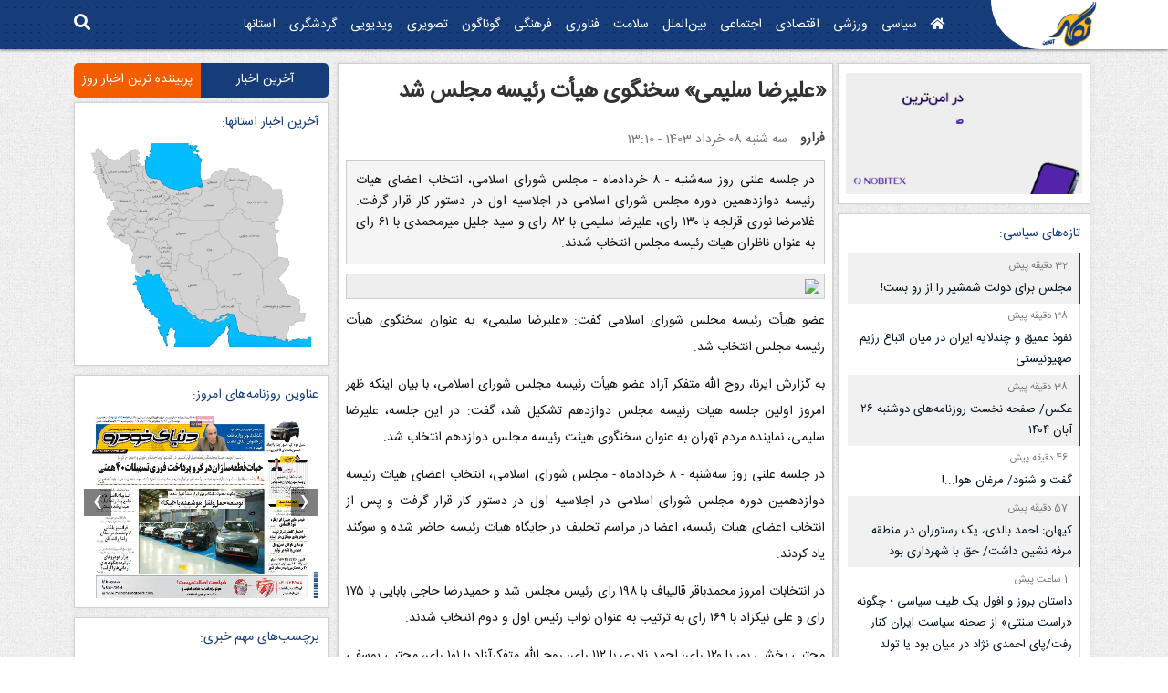

--- FILE ---
content_type: text/html; charset=UTF-8
request_url: https://www.negaronline.ir/fa/news/X468RUAS
body_size: 51727
content:
<!DOCTYPE html>
<html xmlns="http://www.w3.org/1999/xhtml" lang="fa" dir="rtl">
<head>
<base href="https://www.negaronline.ir/">
<meta http-equiv="Content-Type" content="text/html; charset=UTF-8">
<meta name="robots" content="index,follow">
<meta name="viewport" content="width=device-width, initial-scale=1, maximum-scale=1">
<meta http-equiv="refresh" content="60000">
<title>«علیرضا سلیمی» سخنگوی هیأت رئیسه مجلس شد - نگارآنلاین</title>
<meta name="keywords" content="خبر,اخبار,تیتر اخبار,آخرین اخبار,جدیدترین اخبار,آخرین اخبار سیاسی,ورزشی,اقتصادی,پزشکی,هنری,هدفمند کردن یارانه ها,یارانه,قیمت,بنزین,نفت,انتخابات,خبرگزاری,خودرو,مسکن,بورس,علیرضا,سلیمی,سخنگوی,هیأت,رئیسه,مجلس">
<meta name="description" content="در جلسه علنی روز سه‌شنبه - ۸ خردادماه - مجلس شورای اسلامی، انتخاب اعضای هیات رئیسه دوازدهمین دوره مجلس شورای اسلامی در اجلاسیه اول در دستور کار قرار گرفت. غلامرضا نوری قزلجه با ۱۳۰ رای، علیرضا سلیمی با ۸۲ رای و سید جلیل میرمحمدی با ۶۱ رای به عنوان ناظران هیات رئیسه مجلس انتخاب شدند.">
<meta property="og:site_name" content="نگارآنلاین" />
<meta property="og:title" content="«علیرضا سلیمی» سخنگوی هیأت رئیسه مجلس شد" />
<meta property="og:description" content="در جلسه علنی روز سه‌شنبه - ۸ خردادماه - مجلس شورای اسلامی، انتخاب اعضای هیات رئیسه دوازدهمین دوره مجلس شورای اسلامی در اجلاسیه اول در دستور کار قرار گرفت. غلامرضا نوری قزلجه با ۱۳۰ رای، علیرضا سلیمی با ۸۲ رای و سید جلیل میرمحمدی با ۶۱ رای به عنوان ناظران هیات رئیسه مجلس انتخاب شدند." />
<meta property="og:url" content="https://www.negaronline.ir/fa/news/7939165"/>
<meta property='og:type' content='Article'/>
<meta name="twitter:card" content="summary_large_image" />
<meta property="twitter:title" content="«علیرضا سلیمی» سخنگوی هیأت رئیسه مجلس شد" />
<meta property="twitter:description" content="در جلسه علنی روز سه‌شنبه - ۸ خردادماه - مجلس شورای اسلامی، انتخاب اعضای هیات رئیسه دوازدهمین دوره مجلس شورای اسلامی در اجلاسیه اول در دستور کار قرار گرفت. غلامرضا نوری قزلجه با ۱۳۰ رای، علیرضا سلیمی با ۸۲ رای و سید جلیل میرمحمدی با ۶۱ رای به عنوان ناظران هیات رئیسه مجلس انتخاب شدند." />
<meta itemprop="datePublished" property="article:published_time" content="2024-05-28T09:40:12Z" />
<meta itemprop="dateModified" property="article:modified" content="2024-05-28T09:40:12Z" />
<meta property="og:image" content="https://cdn.fararu.com/files/fa/news/1403/3/8/2055263_100.png" /> 
<meta property="twitter:image" content="https://cdn.fararu.com/files/fa/news/1403/3/8/2055263_100.png" />

<link rel="canonical" href="https://www.negaronline.ir/fa/news/7939165" />

<script type="application/ld+json">{"@context": "https://schema.org","@type": "NewsArticle","mainEntityOfPage": {"@type": "WebPage","@id": "https://www.negaronline.ir/fa/news/7939165"},"headline": "«علیرضا سلیمی» سخنگوی هیأت رئیسه مجلس شد","image": ["https://cdn.fararu.com/files/fa/news/1403/3/8/2055263_100.png" ],"thumbnailUrl":"https://cdn.fararu.com/files/fa/news/1403/3/8/2055263_100.png","datePublished": "2024-05-28T09:40:12Z","dateModified": "2024-05-28T09:40:12Z","publisher": {"@type": "Organization","name": "negaronline","logo": {"@type": "ImageObject","url": "https://www.negaronline.ir/public/themes/negaronline/images/apple-touch-icon.png"}}}</script>
<meta name="csrf-token" content="1UIiS2cJoDsqKwzOqDmMFjfW5DhOQdyEYTUUmME4" />

<link href="public/themes/negaronline/images/favicon.ico" rel="shortcut icon" type="image/vnd.microsoft.icon">
<link href="public/themes/negaronline/css/font-awesome.css" media="screen" rel="stylesheet" type="text/css">

<link href="public/themes/negaronline/css/bootstrap/bootstrap.rtl.min.css?_=20231124184341" media="screen" rel="stylesheet" type="text/css">
<link href="public/themes/negaronline/css/style.rtl.css?_=20240605171738" media="screen" rel="stylesheet" type="text/css">
<link href="public/js/alertifyjs/css/alertify.rtl.min.css" media="screen" rel="stylesheet" type="text/css">
<link href="public/themes/negaronline/css/animate.css" media="screen" rel="stylesheet" type="text/css">
<link href="public/themes/negaronline/css/jquery-ui-1.11.4.css?_=20231020090824" media="screen" rel="stylesheet" type="text/css">
<link href="public/themes/negaronline/css/jquery.bxslider.css" media="screen" rel="stylesheet" type="text/css">
<link href="public/js/bootstrap-select/css/bootstrap-select.css" media="screen" rel="stylesheet" type="text/css">
<link href="public/themes/negaronline/css/custom.rtl.css?_=20240923203838" media="screen" rel="stylesheet" type="text/css">

<link href="public/themes/negaronline/images/apple-touch-icon.png?_=20240703173006" rel="apple-touch-icon">
<link href="public/themes/negaronline/images/apple-touch-icon.png?_=20240703173006" rel="apple-touch-icon" sizes="72x72">
<link href="public/themes/negaronline/images/apple-touch-icon.png?_=20240703173006" rel="apple-touch-icon" sizes="114x114">

<script src="public/js/jquery/jquery-2.2.3.min.js"></script>
<script src="public/js/jquery-ui/js/jquery-ui.min.js"></script>

<script>
$(document).ready(function() {
	app.url = 'https://www.negaronline.ir';
	$.ajaxSetup({
		headers: {
			'X-CSRF-TOKEN': $('meta[name="csrf-token"]').attr('content')
		}
	});
});
</script>
<script>
/* <![CDATA[ */
var $DGD = {"scrollboxes":[]}, bocJSParams = {};
/* ]]> */
</script>

<script type="text/javascript">
    (function(){
        var now = new Date();
        var head = document.getElementsByTagName("head")[0];
        var script = document.createElement("script");
        script.type = "text/javascript";
        script.async=true;
        script.setAttribute('TavoosToken','eIkC407k-2ikr-QpKn-McBp-KxpNiP6j2LM8');
        script.id = 'tavoos_native_video_script';
        var script_address = 'https://cdn.tavoos.net/services/smoothie/loader.js';
        script.src = script_address + '?v=' + now.getFullYear().toString() + '0' + now.getMonth() + '0' + now.getDate() + '0' + now.getHours();
        head.appendChild(script);
    })();
</script>

<!-- Google tag (gtag.js) -->
<script async src="https://www.googletagmanager.com/gtag/js?id=G-SJPS18RJY9"></script>
<script>window.dataLayer = window.dataLayer || [];function gtag(){dataLayer.push(arguments);}gtag('js', new Date());gtag('config', 'G-SJPS18RJY9');</script>

</head>
<body>
<script>
$(document).ready(function() {
	var height = $('.site-header-sticky').height();
	$('#content-holder').css({'padding-top':height});
	$(".totop").click(function(t){$("html, body").animate({scrollTop:0},700),t.preventDefault()});
});
$(window).scroll(function() {
	if ($(this).scrollTop() > 0) $('.site-header-sticky').addClass('fixed');
	else $('.site-header-sticky').removeClass('fixed');

	$(window).scrollTop() > 300 ? $(".totop").stop().fadeIn(500) : $(".totop").stop().fadeOut(500);
});
</script>
<div class="site-header-sticky">
	<div class="top_white_bg">&nbsp;</div>
	<div class="site-nav-wrapper">
		<div class="rel_pos">
			<div class="container">
				<div class="section rel_pos">
					<div id="logo">
						<a href="https://www.negaronline.ir" title="تیتر جدیدترین و آخرین اخبار ایران و جهان" rel="home">
							<img src="public/themes/negaronline/images/logo.png?_=20240703220734"/>
						</a>
					</div>
					<div class="custom_menu_2">	
						<div id="menu" class="menu-main-menu-container">
							<ul>
								<li><a href="" class="no_border"><i class="fa fa-home"></i></a></li>
								<li><a href="fa/news/اخبار-سیاسی">سیاسی</a></li>
								<li><a href="fa/news/اخبار-ورزشی">ورزشی</a></li>
								<li><a href="fa/news/اخبار-اقتصادی">اقتصادی</a></li>
								<li><a href="fa/news/اخبار-اجتماعی">اجتماعی</a></li>
								<li><a href="fa/news/اخبار-بین‌الملل">بین‌الملل‌</a></li>
								<li><a href="fa/news/اخبار-سلامت">سلامت</a></li>
								<li><a href="fa/news/تکنولوژی">فناوری</a></li>
								<li><a href="fa/news/فرهنگ-هنر">فرهنگی</a></li>
								<li><a href="fa/news/اخبار-گوناگون">گوناگون</a></li>
								<li><a href="fa/news/اخبار-تصویری">تصویری</a></li>
								<li><a href="fa/news/اخبار-ویدیویی">ویدیویی</a></li>
								<li><a href="fa/news/اخبار-گردشگری">گردشگری</a></li>
								<li><a href="fa/news/zone">استانها</a></li>
							</ul>
						</div>
					</div>
					<div class="header-search-wrapper visible-sm visible-xs" style="margin-left:0;">
						<a href="javascript:void(0);" onclick="$('#searchModal').modal({backdrop:'static'});"><i class="fas fa-search"></i></a>
					</div>
					<div id="mobile_menu_toggler">
						<div id="m_nav_menu" class="m_nav">
							<div class="m_nav_ham button_closed" id="m_ham_1"></div><div class="m_nav_ham button_closed" id="m_ham_2"></div><div class="m_nav_ham button_closed" id="m_ham_3"></div>
						</div>
					</div>
					<div class="clear"> </div>
				</div>
			</div>
		</div>
		<div id="mobile_menu">
			<ul>
				<li><a href="">صفحه اول</a></li>
				<li>
					<a href="javascript:void(0);" class="menu-item-has-children">سرویس‌های خبری</a>
					<ul class="sub-menu">
						<li><a href="fa/news/اخبار-سیاسی">سیاسی</a></li>
						<li><a href="fa/news/اخبار-ورزشی">ورزشی</a></li>
						<li><a href="fa/news/اخبار-اقتصادی">اقتصادی</a></li>
						<li><a href="fa/news/اخبار-اجتماعی">اجتماعی</a></li>
						<li><a href="fa/news/اخبار-بین‌الملل">بین‌الملل‌</a></li>
						<li><a href="fa/news/اخبار-سلامت">سلامت</a></li>
						<li><a href="fa/news/تکنولوژی">فناوری</a></li>
						<li><a href="fa/news/فرهنگ-هنر">فرهنگی</a></li>
						<li><a href="fa/news/اخبار-گوناگون">گوناگون</a></li>
						<li><a href="fa/news/اخبار-تصویری">تصویری</a></li>
						<li><a href="fa/news/اخبار-ویدیویی">ویدیویی</a></li>
						<li><a href="fa/news/گردشگری">گردشگری</a></li>
					</ul>
				</li>
				<li><a href="fa/news/zone">آخرین اخبار استانها</a></li>
				<li><a href="fa/news/live">پخش زنده اخبار</a></li>
				<li><a href="fa/newspaper">عناوین روزنامه‌های امروز</a></li>
				<li><a href="آخرین-اخبار">آخرین اخبار</a></li>
				<li><a href="پربیننده-ترین-اخبار-روز">پربیننده ترین اخبار روز</a></li>
			</ul>
		</div>
	</div>
</div>
<div id="content-holder" style="min-height:650px;">
	<div id="container">
		<div class="container">
			<div class="row">
				<div class="col-xs-12 col-sm-12 col-md-9 sticky-side">
					<div class="col-md-12 col-sm-12 col-xs-12 d-flex flex-wrap news-box-wrapper">
							<div class="hidden-sm hidden-xs col-sm-5 col-md-4 sticky-side" style="padding:0;">
				<div class="tavoos-holder tavoos-holder1" style="text-align:center;">
			<div id="tavoos_video_native-8185"></div>
		</div>
		<div class="white-bg news-box">
			<div id="nobitex">
				<a href="https://nobitex.ir/signup/?refcode=5303872" target="_blank" rel="noopener noreferrer"><img src="https://cdn.nobitex.ir/referral/share-banner-low.gif" alt="Nobitex Referral Campaign Banner" style="width: 100%; height: 100%;"></a>
			</div>
		</div>
		<div class="white-bg news-box" id="others" style="width:100%;padding:10px 10px 20px!important;">
				<div class="tags">
					<div class="tags-header">تازه‌های سیاسی: </div>
					<ul class="news-list-items"><li data-id="10085759"><div class="reference-wrapper"><span>32 دقیقه پیش</span></div><a href="https://www.negaronline.ir/fa/news/10085759" title="مجلس برای دولت شمشیر را از رو بست!" target="_blank" class="has-content" data-toggle="tooltip">مجلس برای دولت شمشیر را از رو بست!</a></li><li data-id="10085747"><div class="reference-wrapper"><span>38 دقیقه پیش</span></div><a href="https://www.negaronline.ir/fa/news/10085747" title="نفوذ عمیق و چندلایه ایران در میان اتباع رژیم صهیونیستی" target="_blank" class="has-content" data-toggle="tooltip">نفوذ عمیق و چندلایه ایران در میان اتباع رژیم صهیونیستی</a></li><li data-id="10085748"><div class="reference-wrapper"><span>38 دقیقه پیش</span></div><a href="https://www.negaronline.ir/fa/news/10085748" title="عکس/ صفحه نخست روزنامه‌های‌ دوشنبه ۲۶ آبان ۱۴۰۴" target="_blank" class="has-content" data-toggle="tooltip">عکس/ صفحه نخست روزنامه‌های‌ دوشنبه ۲۶ آبان ۱۴۰۴</a></li><li data-id="10085735"><div class="reference-wrapper"><span>46 دقیقه پیش</span></div><a href="https://www.negaronline.ir/fa/news/10085735" title="گفت و شنود/ مرغان هوا...!" target="_blank" class="has-content" data-toggle="tooltip">گفت و شنود/ مرغان هوا...!</a></li><li data-id="10085722"><div class="reference-wrapper"><span>57 دقیقه پیش</span></div><a href="https://www.negaronline.ir/fa/news/10085722" title="کیهان: احمد بالدی، یک رستوران در منطقه مرفه نشین داشت/ حق با شهرداری بود" target="_blank" class="has-content" data-toggle="tooltip">کیهان: احمد بالدی، یک رستوران در منطقه مرفه نشین داشت/ حق با شهرداری بود</a></li><li data-id="10085716"><div class="reference-wrapper"><span>1 ساعت پیش</span></div><a href="https://www.negaronline.ir/fa/news/10085716" title="داستان بروز و افول یک طیف سیاسی ؛ چگونه «راست سنتی» از صحنه سیاست ایران کنار رفت/پای احمدی نژاد در میان بود یا تولد سوپرانقلابی ها؟" target="_blank" class="has-content" data-toggle="tooltip">داستان بروز و افول یک طیف سیاسی ؛ چگونه «راست سنتی» از صحنه سیاست ایران کنار رفت/پای احمدی نژاد در میان بود یا تولد سوپرانقلابی ها؟</a></li><li data-id="10085701"><div class="reference-wrapper"><span>1 ساعت پیش</span></div><a href="https://www.negaronline.ir/fa/news/10085701" title="حمله نظامی به ایران حتی در مقیاس بسیار بزرگ هم جواب نمی‌دهد" target="_blank" class="has-content" data-toggle="tooltip">حمله نظامی به ایران حتی در مقیاس بسیار بزرگ هم جواب نمی‌دهد</a></li><li data-id="10085682"><div class="reference-wrapper"><span>2 ساعت پیش</span></div><a href="https://www.negaronline.ir/fa/news/10085682" title="امکان حمله به تهران دشوار شد | ایران با بهره‌گیری از همپیمانانش قدرت بی‌رقیب منطقه است" target="_blank" class="has-content" data-toggle="tooltip">امکان حمله به تهران دشوار شد | ایران با بهره‌گیری از همپیمانانش قدرت بی‌رقیب منطقه است</a></li><li data-id="10085674"><div class="reference-wrapper"><span>2 ساعت پیش</span></div><a href="https://www.negaronline.ir/fa/news/10085674" title="دستگیری جاسوس ایران که از دوست دخترش اطلاعات می گرفت | همه چیز درباه شیمون ازرزار؛ نفوذ عمیق و چندلایه ایران در اسرائیل" target="_blank" class="has-content" data-toggle="tooltip">دستگیری جاسوس ایران که از دوست دخترش اطلاعات می گرفت | همه چیز درباه شیمون ازرزار؛ نفوذ عمیق و چندلایه ایران در اسرائیل</a></li><li data-id="10085633"><div class="reference-wrapper"><span>3 ساعت پیش</span></div><a href="https://www.negaronline.ir/fa/news/10085633" title="مجبور می شوی با ایران مذاکره کنی ! | پیام معنادار برای ترامپ" target="_blank" class="has-content" data-toggle="tooltip">مجبور می شوی با ایران مذاکره کنی ! | پیام معنادار برای ترامپ</a></li><li data-id="10085601"><div class="reference-wrapper"><span>6 ساعت پیش</span></div><a href="https://www.negaronline.ir/fa/news/10085601" title="تجاوز به تاسیسات هسته‌ای صلح آمیز ما رویدادی بی‌سابقه در تاریخ بود" target="_blank" class="has-content" data-toggle="tooltip">تجاوز به تاسیسات هسته‌ای صلح آمیز ما رویدادی بی‌سابقه در تاریخ بود</a></li><li data-id="10085575"><div class="reference-wrapper"><span>8 ساعت پیش</span></div><a href="https://www.negaronline.ir/fa/news/10085575" title="زیدآبادی: اگر ادعای فیاض درست باشد، چرا پرونده مرحوم مطهری به دادگاه نمی‌رود؟" target="_blank" class="has-content" data-toggle="tooltip">زیدآبادی: اگر ادعای فیاض درست باشد، چرا پرونده مرحوم مطهری به دادگاه نمی‌رود؟</a></li><li data-id="10085544"><div class="reference-wrapper"><span>8 ساعت پیش</span></div><a href="https://www.negaronline.ir/fa/news/10085544" title="پزشکیان: جنگ امروز خطرناک‌تر و موذی‌تر از جنگ با عراق است" target="_blank" class="has-content" data-toggle="tooltip">پزشکیان: جنگ امروز خطرناک‌تر و موذی‌تر از جنگ با عراق است</a></li><li data-id="10085513"><div class="reference-wrapper"><span>9 ساعت پیش</span></div><a href="https://www.negaronline.ir/fa/news/10085513" title="زیدآبادی: فساد افسارگسیخته‌ که در برخی دستگاه ها رواج یافته، سخن های ما را به امری پوچ تبدیل کرده است!/ طمع برخی صاحب نفوذان سیری ناپذیر است" target="_blank" class="has-content" data-toggle="tooltip">زیدآبادی: فساد افسارگسیخته‌ که در برخی دستگاه ها رواج یافته، سخن های ما را به امری پوچ تبدیل کرده است!/ طمع برخی صاحب نفوذان سیری ناپذیر است</a></li><li data-id="10085467"><div class="reference-wrapper"><span>9 ساعت پیش</span></div><a href="https://www.negaronline.ir/fa/news/10085467" title="خط و نشان پزشکیان برای خودروسازان داخلی | فقط یک سال فرصت دارید" target="_blank" class="has-content" data-toggle="tooltip">خط و نشان پزشکیان برای خودروسازان داخلی | فقط یک سال فرصت دارید</a></li><li data-id="10085453"><div class="reference-wrapper"><span>10 ساعت پیش</span></div><a href="https://www.negaronline.ir/fa/news/10085453" title="از شما بعید بود آقای نبوی/ دومین وزیر جدا شده دولت، مشخص شد؟/ فرصت‌طلبان فصلی" target="_blank" class="has-content" data-toggle="tooltip">از شما بعید بود آقای نبوی/ دومین وزیر جدا شده دولت، مشخص شد؟/ فرصت‌طلبان فصلی</a></li><li data-id="10085429"><div class="reference-wrapper"><span>10 ساعت پیش</span></div><a href="https://www.negaronline.ir/fa/news/10085429" title=" هشدار صریح رئیس‌جمهور: در میانه جنگی هستیم خطرناک‌تر از جنگ با عراق/ امروز از هر طرف به ما ضربه می‌زنند" target="_blank" class="has-content" data-toggle="tooltip"> هشدار صریح رئیس‌جمهور: در میانه جنگی هستیم خطرناک‌تر از جنگ با عراق/ امروز از هر طرف به ما ضربه می‌زنند</a></li><li data-id="10085417"><div class="reference-wrapper"><span>10 ساعت پیش</span></div><a href="https://www.negaronline.ir/fa/news/10085417" title="پزشکیان خودروسازان را تهدید به تعطیلی کرد!" target="_blank" class="has-content" data-toggle="tooltip">پزشکیان خودروسازان را تهدید به تعطیلی کرد!</a></li><li data-id="10085373"><div class="reference-wrapper"><span>10 ساعت پیش</span></div><a href="https://www.negaronline.ir/fa/news/10085373" title="گفتگوی تلفنی وزیر امور خارجه و دبیرکل شورای همکاری خلیج فارس" target="_blank" class="has-content" data-toggle="tooltip">گفتگوی تلفنی وزیر امور خارجه و دبیرکل شورای همکاری خلیج فارس</a></li><li data-id="10085359"><div class="reference-wrapper"><span>11 ساعت پیش</span></div><a href="https://www.negaronline.ir/fa/news/10085359" title="کاریکاتور / باج نیوز" target="_blank" class="has-content" data-toggle="tooltip">کاریکاتور / باج نیوز</a></li><li data-id="10085346"><div class="reference-wrapper"><span>11 ساعت پیش</span></div><a href="https://www.negaronline.ir/fa/news/10085346" title="احتمال جدی موافقت ترامپ با فروش جنگنده اف 35 به عربستان سعودی" target="_blank" class="has-content" data-toggle="tooltip">احتمال جدی موافقت ترامپ با فروش جنگنده اف 35 به عربستان سعودی</a></li><li data-id="10085327"><div class="reference-wrapper"><span>11 ساعت پیش</span></div><a href="https://www.negaronline.ir/fa/news/10085327" title="گفتگوی تلفنی وزیر امور خارجه و دبیرکل شورای همکاری خلیج فارس" target="_blank" class="has-content" data-toggle="tooltip">گفتگوی تلفنی وزیر امور خارجه و دبیرکل شورای همکاری خلیج فارس</a></li><li data-id="10085254"><div class="reference-wrapper"><span>12 ساعت پیش</span></div><a href="https://www.negaronline.ir/fa/news/10085254" title="ایران و آمریکا مذاکره می کنند؟ | 7 گزاره راهبردی برای مذاکره احتمالی آینده" target="_blank" class="has-content" data-toggle="tooltip">ایران و آمریکا مذاکره می کنند؟ | 7 گزاره راهبردی برای مذاکره احتمالی آینده</a></li><li data-id="10085249"><div class="reference-wrapper"><span>12 ساعت پیش</span></div><a href="https://www.negaronline.ir/fa/news/10085249" title="پزشکیان: اگر مصرف تولیدات داخلی بهینه نشود، خودروسازان اجازه ادامه تولید نخواهند داشت" target="_blank" class="has-content" data-toggle="tooltip">پزشکیان: اگر مصرف تولیدات داخلی بهینه نشود، خودروسازان اجازه ادامه تولید نخواهند داشت</a></li><li data-id="10085218"><div class="reference-wrapper"><span>12 ساعت پیش</span></div><a href="https://www.negaronline.ir/fa/news/10085218" title="محکومیت شدید جنایات رژیم صهیونیستی در فلسطین اشغالی" target="_blank" class="has-content" data-toggle="tooltip">محکومیت شدید جنایات رژیم صهیونیستی در فلسطین اشغالی</a></li><li data-id="10085211"><div class="reference-wrapper"><span>12 ساعت پیش</span></div><a href="https://www.negaronline.ir/fa/news/10085211" title="هشدار پزشکیان به خودروسازان؛ یکسال فرصت دارید خودروها را بهینه کنید" target="_blank" class="has-content" data-toggle="tooltip">هشدار پزشکیان به خودروسازان؛ یکسال فرصت دارید خودروها را بهینه کنید</a></li><li data-id="10085210"><div class="reference-wrapper"><span>12 ساعت پیش</span></div><a href="https://www.negaronline.ir/fa/news/10085210" title="جلیلی: ملت ایران در برابر توطئه‌های دشمن خم به ابرو نمی‌آورد" target="_blank" class="has-content" data-toggle="tooltip">جلیلی: ملت ایران در برابر توطئه‌های دشمن خم به ابرو نمی‌آورد</a></li></ul>
				</div>
			</div>
			</div>
	<div class="col-xs-12 col-sm-12 col-md-8 sticky-side">
		<div class="col-md-12 col-sm-12 col-xs-12 news-box-wrapper">
						<div class="col-md-12 col-sm-12 col-xs-12 white-bg news-box">
				<div id="adx_1"><div id="adx-1031" data-wid="fb6a9727-6ab7-49c8-949b-5a6ec71f1cb1"></div><div id="adx-1030" data-wid="38d21994-15d6-4763-9f05-78a73b88a84f"></div></div>
				<div>
					<h1 class="new-box-titr">«علیرضا سلیمی» سخنگوی هیأت رئیسه مجلس شد</h1>
					<div class="reference-date"><span class="reference"><a href="https://www.negaronline.ir/fa/agency/%D9%81%D8%B1%D8%A7%D8%B1%D9%88" target="_blank">فرارو</a></span> <span class="date">سه شنبه 08 خرداد 1403 - 13:10 <i class="fa fa-share-alt" id="webshare" onclick="app.webShare();"></i></span></div>
					<div class="summary">در جلسه علنی روز سه‌شنبه - ۸ خردادماه - مجلس شورای اسلامی، انتخاب اعضای هیات رئیسه دوازدهمین دوره مجلس شورای اسلامی در اجلاسیه اول در دستور کار قرار گرفت. غلامرضا نوری قزلجه با ۱۳۰ رای، علیرضا سلیمی با ۸۲ رای و سید جلیل میرمحمدی با ۶۱ رای به عنوان ناظران هیات رئیسه مجلس انتخاب شدند.</div>					
					<div class="text-center"></div>
										
					<div class="body">
						<img src="https://cdn.fararu.com/files/fa/news/1403/3/8/2055263_100.png">						<div class="inline-4d" style="text-align:center;" id="adx_2"><div id="adx-1033" data-wid="8465f2d2-0988-443a-bc18-558af65f4baa"></div><div id="adx-1032" data-wid="3a8cb2e4-863b-44c6-9270-4f680758bd0d"></div></div>
						<div class="bnr-placeholder">                     <div class="yn-bnr" id="ynpos-15502"></div>                 </div>                 <p>عضو هیأت رئیسه مجلس شورای اسلامی گفت: «علیرضا سلیمی» به عنوان سخنگوی هیأت رئیسه مجلس انتخاب شد.</p>
<p>به گزارش ایرنا، روح الله متفکر آزاد عضو هیأت رئیسه مجلس شورای اسلامی، با بیان اینکه ظهر امروز اولین جلسه هیات رئیسه مجلس دوازدهم تشکیل شد، گفت: در این جلسه، علیرضا سلیمی، نماینده مردم تهران به عنوان سخنگوی هیئت رئیسه مجلس دوازدهم انتخاب شد.</p>
<p>در جلسه علنی روز سه‌شنبه - ۸ خردادماه - مجلس شورای اسلامی، انتخاب اعضای هیات رئیسه دوازدهمین دوره مجلس شورای اسلامی در اجلاسیه اول در دستور کار قرار گرفت و پس از انتخاب اعضای هیات رئیسه، اعضا در مراسم تحلیف در جایگاه هیات رئیسه حاضر شده و سوگند یاد کردند.</p><div class="inline-4d"><div class="tavoos-holder tavoos-holder2"><div id="tavoos_video_native-8188"></div></div></div>
<p>در انتخابات امروز محمدباقر قالیباف با ۱۹۸ رای رئیس مجلس شد و حمیدرضا حاجی بابایی با ۱۷۵ رای و علی نیکزاد با ۱۶۹ رای به ترتیب به عنوان نواب رئیس اول و دوم انتخاب شدند.</p>
<p>مجتبی بخشی پور با ۱۲۰ رای، احمد نادری با ۱۱۲ رای، روح الله متفکرآزاد با ۱۰۱ رای، مجتبی یوسفی با ۹۸ رای، محمد رشیدی با ۹۷ رای و اکبر رنجبرزاده با ۹۵رای دبیران هیات رئیسه تعیین شدند.</p>
<p>همچنین غلامرضا نوری قزلجه با ۱۳۰ رای، علیرضا سلیمی با ۸۲ رای و سید جلیل میرمحمدی با ۶۱ رای به عنوان ناظران هیات رئیسه مجلس انتخاب شدند.</p>                 <div class="wrapper"></div>             </p>						<div class="news-redirect"><a href="https://fararu.com/fa/news/739770/علیرضا-سلیمی-سخنگوی-هیأت-رئیسه-مجلس-شد" target="_blank">مشاهده متن کامل خبر در "فرارو"</a></div>
						<div class="news-alert" style="display:none!important;">
							<div>
								منبع خبر "<a href="https://fararu.com/fa/news/739770/علیرضا-سلیمی-سخنگوی-هیأت-رئیسه-مجلس-شد" target="_blank">فرارو</a>" است و موتور جستجوگر خبر تیترآنلاین در قبال محتوای آن هیچ مسئولیتی ندارد. <a href="javascript:void(0);" id="read-news-alert-more" onclick="$('#news-alert-more').slideToggle();$(this).hide();">(ادامه)</a> 
							</div>
							<div id="news-alert-more">با استناد به ماده ۷۴ قانون تجارت الکترونیک مصوب ۱۳۸۲/۱۰/۱۷ مجلس شورای اسلامی و با عنایت به اینکه سایت تیترآنلاین مصداق بستر مبادلات الکترونیکی متنی، صوتی و تصویری است، مسئولیت نقض حقوق تصریح شده مولفان از قبیل تکثیر، اجرا و توزیع و یا هرگونه محتوای خلاف قوانین کشور ایران بر عهده منبع خبر و کاربران است.</div>
						</div>
					</div>
				</div>
			</div>
			<div class="col-md-12 col-sm-12 col-xs-12 white-bg news-read-more news-read-more-pic" style="margin-bottom:10px!important;">
				<div class="header"><h3>بیشتر بخوانید <i class="far fa-hand-point-down"></i></h3></div>
				<div class="body">
					<ul>
<li><a href="https://www.negaronline.ir/fa/news/10084724" target="_blank"><div><img src="https://media.mehrnews.com/d/2025/11/16/3/5776579.jpg?ts=1763295761029"></div><div style="max-height:45px;overflow:hidden;">اندیشه آرمانی میرزای نائینی اندیشه ولایتیه و به تعبیر امروز جمهوری است</div></a></li><li><a href="https://www.negaronline.ir/fa/news/10084644" target="_blank"><div><img src="https://media.khabaronline.ir/d/2025/08/20/2/6280013.jpg?ts=1755668840000"></div><div style="max-height:45px;overflow:hidden;">حمله دوباره سعید جلیلی به برجام؛ می گفتند باید دامنه پژوهش را با ما هماهنگ کنید/شهیدان تهرانچی و مینوچهر این محدودیت‌ها را نمی‌پذیرفتند</div></a></li><li><a href="https://www.negaronline.ir/fa/news/10084233" target="_blank"><div><img src="https://media.mehrnews.com/d/2025/11/16/3/5776324.jpg?ts=1763289435031"></div><div style="max-height:45px;overflow:hidden;">پزشکیان: توان نیروهای مسلح می‌تواند به رفع ناترازی‌ها کمک کند</div></a></li><li><a href="https://www.negaronline.ir/fa/news/10084255" target="_blank"><div><img src="https://cdn.tabnak.ir/files/fa/news/1404/8/25/2159018_838.jpg"></div><div style="max-height:45px;overflow:hidden;">پیام مکتوب عراقچی برای وزیر خارجه قطر</div></a></li><li><a href="https://www.negaronline.ir/fa/news/10084325" target="_blank"><div><img src="http://www.alef.ir/files/post/lg/2025/46/543927.jpg"></div><div style="max-height:45px;overflow:hidden;">پزشکیان: توان نیروهای مسلح می‌تواند به رفع ناترازی‌ها کمک کند</div></a></li><li><a href="https://www.negaronline.ir/fa/news/10085747" target="_blank"><div><img src="https://cdn.mashreghnews.ir/d/2025/11/10/2/4535283.jpg?ts=1762791575000"></div><div style="max-height:45px;overflow:hidden;">نفوذ عمیق و چندلایه ایران در میان اتباع رژیم صهیونیستی</div></a></li><li><a href="https://www.negaronline.ir/fa/news/10084593" target="_blank"><div><img src="https://cdn.mashreghnews.ir/d/2025/11/15/2/4537633.jpg?ts=1763207068000"></div><div style="max-height:45px;overflow:hidden;">نخستین سیلی پزشکیان به گرانی دلبخواهی؛ برنج ارزان می‌رسد/ "موشک" نتیجه اقتصاد قوی است</div></a></li><li><a href="https://www.negaronline.ir/fa/news/10084617" target="_blank"><div><img src="https://media.mehrnews.com/d/2025/09/11/3/5675538.jpg?ts=1757594880995"></div><div style="max-height:45px;overflow:hidden;">پزشکیان: من با ۵۰۰ تومان ازدواج کردم</div></a></li><li><a href="https://www.negaronline.ir/fa/news/10085145" target="_blank"><div><img src="http://www.alef.ir/files/post/lg/2025/46/543973.jpg"></div><div style="max-height:45px;overflow:hidden;">معاون ارتباطات دفتر رئیس‌جمهوری: عذرخواهی از مردم منشاء عزت برای دولت می‌شود</div></a></li></ul>
				</div>
			</div>
		</div>
	</div>
</div>
				</div>
								<div class="hidden-sm hidden-xs col-sm-5 col-md-3 sticky-side p-0">
					<div class="left-side">
						<div class="" style="width:100%;margin:0 0 5px;border-radius:5px;">
							<div class="right" style="width:50%;background:#163d7a;padding:7px 0;text-align:center;border-top-right-radius:5px;border-bottom-right-radius:5px;"><a href="آخرین-اخبار" style="color:#fff!important;">آخرین اخبار</a></div>
							<div class="right" style="width:50%;background:#f45c00;padding:7px 0;text-align:center;border-top-left-radius:5px;border-bottom-left-radius:5px;"><a href="پربیننده-ترین-اخبار-روز" style="color:#fff!important;">پربیننده ترین اخبار روز</a></div>
							<div class="clear">&nbsp;</div>
						</div>
						<div class="white-bg news-box w-news-map" style="width:100%;padding:10px 10px 20px!important;">
	<div class="tags">
		<div class="tags-header"><a href="https://www.negaronline.ir/fa/news/zone">آخرین اخبار استانها</a>:</div>
		<div class="selectormap fmap">
			<div class="map selectormap">
				<svg version="1.1" id="iran" xmlns:svg="http://www.w3.org/2000/svg" xmlns:rdf="http://www.w3.org/1999/02/22-rdf-syntax-ns#" sodipodi:docname="Iran_location_map.svg" inkscape:version="0.48.2 r9819" xmlns="http://www.w3.org/2000/svg" xmlns:xlink="http://www.w3.org/1999/xlink" x="0px" y="0px" viewBox="0 0 1240 1070" enable-background="new 0 0 1240 1070" xml:space="preserve">
					<image xlink:href="public/themes/negaronline/images/iran.png?_=20200101214828" x="0" y="0" width="100%" height="100%" style="width:100%;height:100%;"></image>
					<g id="provinces" class="province">
													<a href="https://www.negaronline.ir/fa/news/zone/%D8%A2%D8%B0%D8%B1%D8%A8%D8%A7%DB%8C%D8%AC%D8%A7%D9%86-%D8%B4%D8%B1%D9%82%DB%8C"><path class="st0" data-title="استان آذربایجان شرقی" fill="#D3D3D3" stroke="#9B9B9B" d="M212,235.1c-1-0.6-3.6-2-4.9-3.1c-0.6-0.5-1.2-1.4-0.7-3.1 c0.3-1,0.9-2.2,1.7-3.2c0.7-0.9,0.6-1.3-1.2-3.1c-0.5-0.5-1.1-1.1-1.8-1.9c-2-2.3-1.6-4.9-0.9-6.3l-8.2-1.9c-0.5,0.4-2.6,2.1-5,3.3 c-0.9,0.5-2.3,0.7-4.1,0.7c-2.8,0-5.9-0.5-7.8-1c-0.2,0-0.3-0.1-0.5-0.1c-1.8,0-3.8,2.6-5.2,4.5c-0.4,0.6-0.8,1.1-1.1,1.4 c-0.8,1-2,1.4-3.5,1.4c0,0,0,0,0,0c-1.6,0-3.7-0.6-6.2-1.7c-3.9-1.8-3.7-4.2-3.5-5.4c0-0.2,0-0.3,0-0.5c0-1.2-0.5-4.4-0.7-5.3 c-0.3-1.9-4.6-3.8-5.8-3.8c-0.6,0-1.7-0.2-3.4-0.7c-1.6-0.4-3.4-0.8-5-1c-3-0.3-7.9-6.4-8.5-7l-10.1-15.1L108.7,137l-3.7-6.7l0-0.1 c-0.1-0.1-1.3-3.7-1.3-5v-5.8l0.6-0.3c0.5-0.2,4.8-1.9,7.5-3.1c1.9-0.8,2.7-1.5,3.4-2.2c0.5-0.4,0.9-0.8,1.5-1.1 c0.3-0.2,0.4-0.4,0.5-0.8c0.4-1.6-1.1-4.3-1.9-5.5c-1.4-2.1-1.4-5.5-1.4-7.2c0-1.6,0-6.3,0.3-8.7l0-0.2c0.3-2.3,0.7-5,2.7-6.6 c1.8-1.5,4.2-3.6,4.6-3.9c0,0,0.8-0.9,0.8-0.9l1.1,1.2l1.1,0.6l1.1,0.5l1.6,0.4l1.3,0.7l0.5,0.1l1.6,0.1l3.3,0.7l5.3,0.1l4.5,1.6 l12.3,2.3l3.9,1.7l3.2,0.7h0.4l3.7-0.5l0.8-0.4l3-2l1.3-0.6l0.9-0.3h2.3l1.4-0.5h0.9l1,0.1l6.2,2.6l0.7,0.2l0.8-0.1l1-0.3l0.9-0.5 l0.8-0.6l0.7-0.7l0.6-0.9l1.6-3.1l0.9-1.2l1.3-0.9l3.4-1.6l0.6-0.6l0.9-2l0.8-1.2L201,74l1-0.5l0.3-0.2l0.2-0.2l1.5-2.4l0.9-1 l1.1-0.8l1.3-0.5h1.3l1.7,0.7l0.6,0.1l0.4-0.1l3.3-1.8l0.2-0.1l0.5-0.5l0.2-0.3l0.9-2.7l2.2-3.1l0.2-0.6l0.7-0.9l3-1.7l5.9-2.1 l2.2-1.2l1.8-1.7l3.1-3.6l0.8,0.6c1,0.6,7.1,4.1,8.6,5.3c1.7,1.4,2.1,3.1,2.1,5.2c0,1,0.5,5.7,0.9,9.8l0,0.2 c0.5,4.6,0.8,7.6,0.8,8.3c0,0.4-0.1,1-0.2,2c-0.4,2.6-1.1,7.5,0.8,8.5c2.9,1.4,2.1,3.7,1.8,4.6c-0.4,1.1-2.4,1.6-3.4,1.6 c-0.3,0-0.6,0-0.9-0.1c-1-0.2-1.8-0.3-2.1-0.3l-2.5,5c1.1,0.6,4.4,2.5,5.7,3.1l0.9,0.5l-0.5,0.9c-0.3,0.5-0.9,1-1.5,1.6 c-0.4,0.4-0.8,0.8-1,1.1c-0.6,1-3.3,6.9-3.6,7.9c-0.4,1.1-3.4,4.8-5.1,5.8c-1.3,0.8-5,3.1-6.6,4.1c1.6,0.7,7.3,3.2,9.6,5.2 c3,2.7,7.2,2.9,8.8,2.9c0.7,0,1.5,0.1,2.4,0.1c1.2,0.1,2.4,0.2,3.5,0.2c2,0,3.3-0.3,3.9-0.9c1.2-1.2,3.8-2.1,5.3-2.5l1.1-0.3 l0.2,1.1c0.2,1.4,0.6,4.9,0.9,7.2c0.1,0.9,0.1,1.8,0.1,2.7c-0.1,1.8-0.1,3.6,1.2,5.6c0.8,1.2,1.9,2.2,2.9,3.1 c1.7,1.5,2.2,2,2.2,2.7l0,0.2l-0.1,0.2c-0.1,0.2-0.2,0.3-0.4,0.4c-0.6,0.5-2.1,1.6-1.9,2.4c0.1,0.2,0.4,0.6,1.4,0.8 c2.7,0.6,4.9,1.5,6.5,2.1l0.5,0.2c1.6,0.6,3.8,2.4,3.8,3.9c0,1.1-0.4,4.5-0.6,5.9l-0.1,0.6l-0.6,0.2c-0.6,0.2-2,0.8-3.5,1.5 c-1.2,0.6-2.2,1.8-2.4,2.8c-0.1,0.6,0.1,1.1,0.4,1.4c1.2,1.2,3,4.1,3.3,4.7c0.1,0.2,2.1,3.8,2.1,5.5c0,1.3,0.7,4.1,1,5.2l2.8,2.8 l2.8,1.4l2.7,3.7l0.4,0.3l-0.7,1.8c0,0,0.1,0,0.1,0c-0.2,0.1-4.4,2.4-5.7,2.7c-2,0.5-3.4,1.2-3.9,1.9c-0.6,0.9-3,3.7-5.8,4.4 c-0.7,0.2-1.4,0.3-2.1,0.3c-2.2,0-4.5-0.8-6.7-2.3c-0.6-0.4-1.4-0.6-2.2-0.6c-2.6,0-5.3,2.1-5.8,2.6c-1.1,1.1-6.8,3.7-8.8,4.4 c-2,0.7-3.6,1.6-4.9,2.9c-0.3,0.3-0.5,0.7-0.8,1.1c-1,1.7-2.5,4-8.1,4.3c-5.8,0.3-8.3,6.4-8.9,8.3l-0.2,0.7l-0.7,0 c-1.1,0-3.9-0.1-6.5-0.7c-0.5-0.1-0.9-0.1-1.3-0.1c-1.3,0-1.7,0.5-2.2,1.7c-0.1,0.3-0.2,0.5-0.3,0.7c-0.5,1-1.6,2.3-2.3,3l-0.5,0.6 L212,235.1z" pname="آذربایجان شرقی"></path></a>
													<a href="https://www.negaronline.ir/fa/news/zone/%D8%A2%D8%B0%D8%B1%D8%A8%D8%A7%DB%8C%D8%AC%D8%A7%D9%86-%D8%BA%D8%B1%D8%A8%DB%8C"><path class="st0" data-title="استان آذربایجان غربی" fill="#D3D3D3" stroke="#9B9B9B" d="M129.1,290.2l-0.7-0.6l-2-0.7l-1.2-0.3H124l-1.8,0.8l-1,0.3 l-1.2,0.8l-1.7,0.5l-1.7-0.3l-1.5-1.4l-0.6-1.6l0.5-1.9l0.8-1.5l0.6-1l0.2-0.9l-0.6-1l-1.9-2.3l-0.4-1.9l0.2-3.2l-0.2-0.8l-0.7-0.6 l-1.3-0.9l-0.7-1.8l1.1-0.7l-0.5-0.6l-0.5-1.5l-0.1-3.1l-0.3-1.5l-0.5-1.5l-0.7-0.7l-0.9-0.1l-3.1,1.2l-2.1,0.2l-2.1-0.9l-1-1.1 l-0.3-0.9l-0.1-0.7l-0.2-0.6l-0.4-0.5l-0.6-0.5l-0.5-0.9l-0.1-0.8l-0.4-0.5l-1.2-0.9l-1.1-1.5l0.2-1.8l0.6-0.7l0.5-0.1v-0.9 l0.7-2.6l1.2-2.4l0.1-0.9l-0.6-1.3l-1.4-2.3l-0.6-0.9l-0.6-0.3h-0.7l-1-0.3l-0.9-0.6l-0.5-0.6l-0.4-0.3l-0.5-0.1l-1.9,0.1l-1.8-0.5 l-1.6-0.9l-0.8-1.9l0.9-2.2l2.2-2.5l0.7-1.1l0.2-1.2l-0.2-1.3l-0.5-1l-0.5-1.5l0.4-2.5l0.7-0.7l0-0.1l0-0.1l-1.2-0.6l-0.6-0.7l0,0 l-0.1,0l-1.4,0.3l-1-0.2l-0.7-0.7l-0.3-1.3l0-0.1l-0.1-0.1l-0.3-0.1l-0.7-0.2l-0.6-0.9l-0.6-1.5v-1.1l0.9-2.2l0.3-0.9l-0.3-0.8 L82,206l-0.3-1.8l0.7-1.7l1-0.8l0.7-0.4l0.4-0.5l0.1-1.5l-1-1.1l-3.4-2.1l-0.7-1.2l-0.4-0.9l0,0l-2,0.3l-1.1-1.1l-0.8-1.9l-0.4-0.3 l-2.1-0.2l-1.4-0.7l-0.5-1.9l0.7-2l-0.2-0.9l-0.3-1.5l0.1-1.9l0.4-1.8l0.4-1.2l-0.1-0.6l-1-0.8l-1.6-1.6l0.4-2.8l0.6-0.9l2.1-1.5 l0.2-0.4l0,0l-1.9-2.2l-1.3-1.1l-1.3-0.6l-1.2,0.1l-0.6,0.3l-1.2,0.5l-1.6-0.2l-0.7-1.5v-0.7l0.1-0.5l-0.1,0l-1.1-0.2l-0.9-1.2 l-0.5-1.1l-0.2-0.8l-0.1-0.2l-0.4-0.3l-2-0.9l-0.4-0.1l-3.8,0.5l-2.6-0.5l-1.5-2.2l0.4-1.4l0.7-0.8l0.3-0.5v-0.5l-0.3-1l0.1-1.3 l0.5-1.1l0.4-0.6v-0.1l0.7-1.2l1.4-1.5l0.4-1l0.5-1.4l0.7-1.1l0.9-0.8l0.8-0.3l-0.3-0.9l0.2-1.2l0.9-0.7l0.8-0.3l0.2-0.3l0.4-0.9 l0.3-1.1l0.2-1.2l-0.3-3.7l2.1-2.1l2-1.6l1-1.3V127l-0.3-0.8l-0.6-0.8l-0.6-0.4l-0.5-0.2l-0.4,0l-2,1.1l-3.3-0.6l-1.1-0.4l-0.9-0.7 l-0.4-1.1l0.2-1.3v-0.5l-0.1-1.7l0-1l0.7-2.8l0.1-1l-0.6-3.5l0.3-2.8v-1.3l-0.3-0.7l-0.2-0.2l-0.3-0.2l-1-0.3l-1.8-0.9l0.7-1.4 l0.5-0.5l0,0l-0.2-0.8l-0.3-0.9l-0.1-1l0.2-1.6l1.6-4.9l-0.2-1.2l-2.8-1.3L50,90.3l-0.9-1.2l-0.7-1.6l-0.2-0.7l-0.3-0.6v-0.9 l-0.7-0.6l-0.6-0.8l-0.2-1.2l-0.1-0.3l-0.6-1l1.2-2l1-0.7l0.2-0.4l-0.5-2.6l0.4-1.4l1-1.9l-0.2-0.9l-1.9-1.2l-2.6-1.3l-1.9-1.4 l-0.2-1.2l0.4-1.3v-0.2l-0.6-1.3L41.6,63v-0.9l0.1-0.5v-0.1l-0.7-1.2l-0.3-1.5l-0.2-0.4l-1.5-1.6L38.4,55l1.2-1.4l1.4-0.8l1-0.4 h1.2l1.2,0.1l1.2-0.1l3.3-0.8l1.7,0.2l4,1.8l1.2,0.1l1.1-0.2l2.8-1.1l1-0.6l0.6-0.9l0.1-0.9l-0.2-1.3l0.3-2.5H62l0.1-0.2l0.1-0.4 L62,44.6l-0.1-1.1l0.1-1.4l0.2-1.1l2-3.6l0.3-0.8l0.2-0.8l-0.3-2.3l0.3-1.3l6.7-4.9l2-0.6l1.5,0.8l1.7,2.4l0.6,0.6l3.4,1.4l1.2,1 l4.9,3.3l0.1,0.1l0.7,0.3l1.2,0.2l2.9,0.2l-0.7,1.1l0.6,0.4l0.9,1.8L94,47l0.6,1.1l1.7,1.4l-0.5,1l1,0.7l0,0h0.5l1,0.2l0.5,0.8 l0.1,0.2l2.1,1.3l0.5,0.7l0.2,0.5l0.4,0.6l0.4,0.4L103,56l0.7,1l1.4,2.9l0.5,0.7l0.5,0.9l0.6,3.6l0,0.1l1-0.3l5.8,1.7l0.3-0.2 l0.9-0.4l1.5,0.3l0.3,1.2l-0.1,0.6l0.7,0.2l1.2,0.6l0.6,1.6l-0.5,0.9l0,0l0.9,0.5l0.8,0.8l0.3,0.7l0.5,1.5l0.2,0.3l0.2,0.2l1.5,0.7 l0.7,0.9l-0.2,1.3l-0.3,0.6l-0.2,1.4l-1-0.3c-1,0.8-3,2.6-4.6,3.9c-1.9,1.6-2.2,4-2.6,6.3l0,0.2c-0.3,2.3-0.3,6.9-0.3,8.6 c0,1.6,0,4.9,1.3,6.9c0.9,1.4,2.4,4.2,2,5.9c-0.1,0.5-0.4,0.9-0.8,1.1c-0.6,0.4-1,0.7-1.5,1.1c-0.8,0.7-1.6,1.4-3.6,2.2 c-2.7,1.2-7,2.9-7.9,3.3v5.5c0,0.9,0.7,3.1,1.3,4.8l3.7,6.7l17.3,45.2l10.1,15.1c1.8,2.2,5.8,6.6,8.1,6.8c1.6,0.2,3.4,0.6,5,1 c1.4,0.4,2.7,0.7,3.3,0.7c1.3,0,5.9,2,6.2,4.2c0.4,2.6,0.7,4.5,0.7,5.4c0,0.1,0,0.3,0,0.5c-0.1,1.3-0.4,3.3,3.2,5 c2.4,1.1,4.4,1.7,6,1.7c1.4,0,2.4-0.4,3.1-1.3c0.3-0.4,0.7-0.9,1.1-1.4c1.5-2,3.5-4.7,5.6-4.7c0.2,0,0.4,0,0.6,0.1 c1.5,0.4,4.7,1,7.6,1c1.7,0,3-0.2,3.9-0.6c2.1-1,4-2.5,4.7-3.1l0.4-0.3l9,2.1l-0.4,1.1c-0.3,0.9-0.9,3.2,1,5.3 c0.7,0.7,1.3,1.3,1.8,1.8c1.6,1.6,2.4,2.4,1.3,3.8c-0.7,0.9-1.3,2.1-1.6,3c-0.2,0.8-0.3,2,0.5,2.6c1.4,1.2,4.4,2.8,5.1,3.2 c0.6-0.6,2-2.1,2.5-3.1c0.1-0.2,0.2-0.4,0.3-0.6c0.4-0.9,0.8-2,2.6-2c0.4,0,0.9,0.1,1.4,0.2c2.6,0.5,5.4,0.6,6.4,0.7l0.7,0l0.2,0.7 c0.8,2.4,2.7,8.1,3.5,10.1c1,2.5,3.5,11.6,4,14c0.5,2.7,0.5,7.7-1,10.2c-1.6,2.6-6.6,5.1-10.2,5.1c-4.1,0-6.8-1.3-7.2-3.7 c-0.4-2-1.7-2.2-4.3-2.6c-0.3,0-0.6-0.1-1-0.2c-3-0.5-4.6-1-6.2-3.6c-1.2-1.9-3.1-2.9-5.8-2.9c-0.8,0-4.5,0.5-8.8,1.2 c-5.7,0.9-12.2,1.8-14.2,1.8c-3.2,0-5.7-0.3-6.2-4.2c-0.3-1.8-1.1-2.1-2.5-2.1c-0.6,0-1.2,0.1-1.8,0.1c-0.8,0.1-1.6,0.2-2.5,0.2 c-3,0-6.4,0.8-7.3,0.9v7.8c0,1.9-0.3,5.1-2.2,5.7c-1.4,0.5-5.9,0.5-10.6,0.5c-2.6,0-4.3,2.1-4.3,5.3c0,3.1-0.6,3.8-3.3,3.8 c-2.5,0-3.8,3-3.8,4.3c0,1.4-0.4,6.1-0.5,7l0.5,2.7L129.1,290.2z" pname="آذربایجان غربی"></path></a>
													<a href="https://www.negaronline.ir/fa/news/zone/%D8%A7%D8%B3%D8%AA%D8%A7%D9%86-%D8%A7%D8%B1%D8%AF%D8%A8%DB%8C%D9%84"><path class="st0" data-title="استان اردبیل" fill="#D3D3D3" stroke="#9B9B9B" d="M306.3,208.4c-0.5,0-0.9-0.2-1.5-0.4c-0.3-0.1-0.6-0.2-0.9-0.3 c-1.5-0.4-2.2-1.9-2.2-2.7c0-0.5-0.4-1.3-0.9-1.9l-3-0.8l-0.2-0.4c-0.3-0.6-0.6-1.2-0.8-1.5c0,0-0.3-0.3-1.8-0.3 c-0.4,0-0.9,0-1.3,0.1l-0.3,0l-3.3-2.1l-2.7-3.7l-2.6-1.3l-3.1-3.1l-0.1-0.3c-0.2-0.6-1-3.7-1-5.2c0-1.1-1-3.5-2-5.2 c-0.5-0.8-2.2-3.5-3.3-4.6c-0.3-0.3-0.7-1-0.6-1.9c0.2-1.2,1.3-2.5,2.6-3.2c1.7-0.8,3.3-1.4,3.9-1.6c0.3-2.4,0.6-5.2,0.6-6.1 c0-1.2-1.9-2.8-3.5-3.4l-0.5-0.2c-1.6-0.6-3.8-1.5-6.5-2.1c-0.9-0.2-1.5-0.5-1.7-1l-0.1-0.1l0-0.1c-0.2-0.7,0.4-1.6,2.1-2.9 c0.2-0.1,0.3-0.3,0.3-0.5c0-0.6-1-1.4-2-2.4c-1-0.9-2.2-1.9-3-3.2c-1.4-2.1-1.4-3.9-1.3-5.8c0-0.8,0-1.7-0.1-2.6 c-0.3-2.4-0.8-6.3-1-7.7c-1.6,0.4-4.4,1.3-5.6,2.5c-0.7,0.7-2,1-4.3,1c-1.2,0-2.5-0.1-3.5-0.2c-0.9-0.1-1.8-0.1-2.4-0.1 c-1.7,0-6-0.3-9.2-3.1c-2-1.7-6.7-3.9-8.6-4.7l-1.7-0.8l1.6-1c1.7-1,4.6-2.9,5.8-3.6c1.7-1,4.6-4.7,4.9-5.5c0.3-1,3-7,3.7-8.1 c0.2-0.3,0.6-0.6,1.1-1.2c0.7-0.6,1.6-1.5,1.5-1.9c0-0.1-0.1-0.1-0.2-0.2c-0.9-0.5-3.4-1.9-5.4-3l-0.8-0.5l2.9-5.7l0.7,0.1 c0.4,0,1.1,0.1,1.9,0.3c0.2,0,0.4,0.1,0.7,0.1c1.3,0,2.8-0.6,3-1.2c0.5-1.5,0.6-2.9-1.5-4c-2.1-1-1.6-5-1-9 c0.1-0.8,0.2-1.5,0.2-1.9c0-0.8-0.4-4.4-0.8-8.3l0-0.2c-0.5-5-0.9-8.9-0.9-9.9c0-2-0.3-3.5-1.9-4.8c-1.1-0.9-5-3.2-8.3-5.1 l-1.3-0.7l2.4-1.9l2.6-1.3l4.3-1.4l1.2-0.1l0.5-0.3l3.1-2.9l8.1-4.1l3.4-3.2l1.3-0.8l1.7-0.5l4.5,0.1l0.4-0.1l0.4-0.3l1-1.3 l1.6,0.4l1.4,0.8l3.6,3.2l9.9,10.7l4,3.4l1.7,2.3l1.9,3.7l-3.1,0.9l-3.1,1.9l-3.8,0.7l-1.7,0.8l-1.5,1.3l-0.9,1.6l-0.1,1.8l0.7,1.6 l1.3,1.6l3.1,2.8l3.4,1.3l1.2,1.1l1.8,3.7l0.4,1.1v1.3l-0.4,1.2l-0.5,1l-0.8,1l-2.7,1.6L277,85.5v0.2l-0.2,0.9l-3.3,1.9l-0.2,0.3 l0.1,2.3l0.9,1.6l3.6,2.6l7.7,3.5l1,0.9l0.7,2.1l-0.3,1.4l0,0.6l2.7,1.9l0.9,1.3l0.7,0.6h1.2l2.9-1.3h2.3l1,2.2l0.4,1.8l0.5,0.6 l1,0.8l0.9,1.4l1,1l0.9,1.1l2.2,2.6l1.6,2.4l1.5,1.4l2.9,0.2l-1,1.4l2.5,9.9l0,0.2c-0.5,3.7-1,8.4-1,9.8c0,1.8-0.9,6-4.1,8.7 c-2.4,2-1.1,4.9,0.6,8.3c0.2,0.3,0.3,0.6,0.4,0.9c1.5,3,2.6,5.6,1,8.7c-1.4,2.8-1,5.7,0.9,7.2c1.9,1.5,4.8,6.6,6.1,9.1 c0.7,1.3,1.8,2.7,2.9,4c0.6,0.7,1.1,1.4,1.6,2c1.6,2.1,1.6,5.1,1.6,8.6c0,1.2,0.4,2.4,1.1,3.4l0.6,0.9l-1,0.5c-1,0.6-3,1-4.5,1 c-0.7,0-1.3-0.1-1.6-0.4c-0.7-0.4-2.1-0.5-3.4-0.6c-1-0.1-2-0.1-2.6-0.4c-0.1,0-0.2-0.1-0.4-0.1c-0.6,0-1.8,0.4-3.9,2.5 C307.3,208.2,306.8,208.4,306.3,208.4z" pname="اردبیل"></path></a>
													<a href="https://www.negaronline.ir/fa/news/zone/%D8%A7%D8%B3%D8%AA%D8%A7%D9%86-%D8%A7%D8%B5%D9%81%D9%87%D8%A7%D9%86"><path class="st0" data-title="استان اصفهان" fill="#D3D3D3" stroke="#9B9B9B" d="M485.8,650c-6.3-4.9-17.1-13.3-19.7-15.6c-2.9-2.6-4.4-6.5-4.4-11.5 c0-1-0.2-3.3-0.7-6.9l0-0.3l0-0.1l-0.1-0.1l0-0.3c-0.5-3.3-1-7.1-1.5-10.6l-0.1-0.4c-0.9-5.7-1.3-8.5-1.3-9.1 c0-0.5,0.2-2.2,0.6-4.9c0.6-4.9,1.6-12.3,1.1-13.6c-0.9-2.6,0.5-5.2,3.8-7.3c3.3-2.1,1.2-7.3,0.9-7.9l-0.1-0.1l0-0.1 c-0.2-2.3-0.9-7-1.6-8.5c-1-1.9-4.3-4.6-6.5-5.2c-2.2-0.6-4.1-2.9-4.8-5.8c-0.6-2.5-3.1-3.1-7.8-4.2c-1.8-0.4-3.2-1.5-3.9-3.2 c-1-2.2-0.7-4.8,0.1-6.2c1.1-1.9,0.7-3.7-1.3-6.1c-0.9-1.1-1.6-2.7-2.3-4.3c-0.7-1.6-1.4-3.3-2.4-4.7c-0.8-1.2-1.7-1.4-2.3-1.4 c-0.8,0-1.7,0.3-2.4,0.6c-0.6,0.2-1.2,0.4-1.7,0.5c-0.5,0.1-1.3,0.3-2.3,0.6c-2.3,0.6-5.4,1.5-8.1,1.5c-0.3,0-0.7,0-1,0 c-0.2,0-0.3,0-0.5,0c-2.7,0-3.8,2.1-4.8,3.9l-0.1,0.1c-0.2,0.4-0.5,0.9-0.7,1.2c-1.4,2.1-4.9,4.2-6.3,4.2c-0.2,0-0.5,0-0.7-0.1 c-1.4-0.7-5.8-4.5-7.7-6.4c-1-1-2.4-1.6-3.8-1.6c-1.3,0-2.6,0.5-3.9,1.3c-0.8,0.5-1.6,0.8-2.5,0.8c-1.5,0-2.7-1-3.6-1.7 c-0.2-0.2-0.4-0.3-0.6-0.4c-0.6-0.5-2.5-1.6-4.4-2.9c-2.2-1.4-4.7-2.9-5.9-3.8c-2.3-1.6-2.4-5.9-2.4-6.5c-0.1-0.4-1-2.5-1-3.7 c0-0.7,0.1-2,0.2-3.3c0.1-1.4,0.2-2.7,0.2-3.3c0-1.1,0.9-2.1,1.5-2.6l0.3-0.3l0.4,0c1.3,0.1,5.6,0.3,8.3,0.3c3.2,0,4.2-0.9,5.2-1.9 c0.1-0.2,0.2-0.3,0.2-0.5c0-1-1.8-2.6-4.2-4.8c-1-0.9-1.5-1.7-1.4-2.4c0.1-1,1.3-1.6,2.5-2.3c0.5-0.3,1.1-0.6,1.6-1 c0.5-0.3,0.9-0.6,1.3-0.9c1.5-1,2.2-1.4,3-3.7c0.9-2.6-0.5-6.1-0.8-6.8l-0.1-0.2l0-0.3c0.1-1.1,1.1-6.6,5.7-7.5 c3.5-0.7,6-2.4,8.5-4.1c1-0.7,1.9-1.3,2.9-1.9c2.3-1.3,4.8-1.6,7.8-1.6c0.7,0,1.4,0,2.1,0l0.2,0c0.7,0,1.4,0,2.1,0 c4.4,0,8.8-1.5,10.3-3.4c1.1-1.4,3.3-2.3,5.8-2.3c1.3,0,2.7,0.2,4,0.7c0.8,0.3,1.6,0.4,2.6,0.4c3.7,0,7.4-2,8.1-3.8 c0.4-1.1,1-3.7,1-9.9c0-0.4,0.1-1,0.3-2c0.4-2.3,1.2-6.2-0.2-7.3c-1.8-1.4-5.2-4.7-6.6-6.8l-0.7-1l1.1-0.5c1-0.5,2.6-1.2,4.2-2.2 c1.7-1,1.7-2,1.5-4c-0.1-0.7-0.1-1.4-0.1-2.3c0-2.7,0.3-4.8,0.4-5.6l0.1-0.5l0.5-0.2c3.2-1.4,7.1-3.1,8.1-3.8 c1.5-1,4.4-1.5,8.1-1.5c3.5,0,11.9-0.5,12-0.5l0,0c0.3-0.1,10.5-2.5,12-2.5c0.8,0,4.3-1,8.6-2.4l0.5-0.2l7.6,5.1 c1.9,1.3,6.3,2.2,10.5,2.2c2.2,0,4.2-0.2,5.7-0.7c3.2-1,6.7-1.5,9.3-1.5c1.5,0,2.6,0.2,3.3,0.5c1.3,0.6,5.2,2.1,8.6,3.4l0.3,0.1 c1.7,0.6,3.3,1.2,4.1,1.5c2.4,1,8.3,5,9,5.5l99.3-1.2l58.4-1l0.7,50.8l-0.3,0.4c-0.7,1-2.9,4.1-4.1,5.8c-1.6,2.3-3.2,2.7-4.6,2.7 h-6.1c-0.5,0.8-3.7,5.5-5.5,6.2c-1.2,0.5-5.7,3.7-9.3,6.4l-0.2,0.1l-0.2,0c-0.4,0.1-3.9,0.9-6.4,0.9c-0.6,0-1.1,0-1.5-0.1 c-0.2,0-0.3-0.1-0.5-0.1c-1.2,0-2.3,1-3.4,2c-0.7,0.7-1.5,1.4-2.4,2c-0.5,0.3-0.9,0.6-1.3,0.8l-0.2,0.1c-1.5,1-2.5,1.6-4.2,1.6h-17 c-3.2,0-5.8,3.7-5.8,6.8c0,2.8-2.8,7.2-7.7,7.7c-3,0.3-4,0.7-5.4,1.2c-0.6,0.2-1.4,0.5-2.5,0.8c-0.4,0.1-0.9,0.2-1.3,0.4 c-3.4,0.9-5.5,1.6-5.5,3.9c0,3.2-3.1,6.3-6.3,6.3c-1.4,0-5.2,0.1-9.2,0.2l-0.9,0c-4.6,0.1-9.3,0.3-11.4,0.3c-4,0-8.9,0-11.4,1.5 c-2.3,1.4-14.7,8.9-16.3,9.9c0.4,1,1.9,5.6,1.9,7.4c0,1-0.1,6.6-0.3,12l0,0.8c-0.1,5.2-0.2,10.2-0.2,11.1c0,1.8-1.1,12.6-1.5,15.9 l11.1,13.1l-7.2,8.3l-0.5-0.1c-0.5-0.1-1.5-0.2-2.7-0.2c-2.2,0-5.5,0.3-8.2,1.7c-1.5,0.8-3.5,1.1-5.8,1.1c-3.7,0-7.2-0.9-7.8-1.1 l-0.1,0c-1.3-0.1-9.7-0.5-11.9-0.5c-2.4,0-7-0.9-11.7-6.6c-1.1-1.4-2.7-2.2-4.6-2.3c-0.1,0-0.3,0-0.4,0c-4.4,0-9.1,3.3-10.6,4.8 c-1.9,1.9-5,8.6-6.4,11.9c0.1,0.9,1.5,9.6,2,12.9c0.5,3.5-3.4,13.4-5,16.2c-0.7,1.2-1.3,3.6-2,6.2c-0.7,2.6-1.3,5-2,6.3 c-0.8,1.3-1,4.7-0.8,9.2l0.1,2.2L485.8,650z" pname="اصفهان"></path></a>
													<a href="https://www.negaronline.ir/fa/news/zone/%D8%A7%D9%84%D8%A8%D8%B1%D8%B2"><path class="st0" data-title="استان البرز" fill="#D3D3D3" stroke="#9B9B9B" d="M404.6,321.3c-0.8-0.7-3.6-2.9-5.2-3.8c-1-0.5-1.6-1.5-1.6-2.7 c0-1.2,0.6-2.2,1.6-2.7c1.9-0.9,2.9-6.3,2.9-8.3c0-1.4,1.7-2.8,4.1-4.6c1-0.7,1.8-1.4,2.5-2.1c0.6-0.6,1.4-1.7,2.3-2.9 c2.4-3.3,5.4-7.4,8.4-8.2c3.6-0.9,6-2.6,6.4-2.9l0,0c0.3-0.5,1-1.8,0.7-2.9c-0.2-0.7-0.7-1.2-1.6-1.6l-0.5-0.2 c-7.6-3.3-9.3-4.5-9.6-5.4c-0.1-0.2-0.2-0.6-0.4-1c-0.9-1.9-1.8-4.1-0.9-5.5c0.4-0.8,1.3-1.2,2.5-1.3c2.5-0.2,4.9-0.4,6.9-0.4 c1.4,0,3.4,0.1,4.7,0.4c1.4,0.4,5.6,0.7,8.8,1l0.2,0l0.2,0.1c1.7,0.8,10.1,5.1,12.4,7c2.3,1.8,9.9,3.7,12.4,4.3l0.5,0.1 c2,0.5,8.1,1,10.4,1c0.7,0,1.6,0.1,2.5,0.4l0.8,0.2l-0.1,0.8c-0.2,1.7-0.6,4.9-0.9,6.4c-0.2,0.8-0.6,1.4-1,2.1 c-0.6,1-1.4,2.2-2,4.9c-0.5,2.2-1.9,3.3-4.2,3.3l0,0c-1,0-2.1-0.2-3.5-0.4c-0.4-0.1-0.8-0.1-1.1-0.2c-0.2,0-0.5-0.1-0.7-0.1 c-1.9,0-3.5,1.4-5.1,2.8c-0.5,0.4-1,0.8-1.4,1.2c-1.4,1.1-2,2.5-2.6,4c-0.5,1.2-1,2.3-1.9,3.4c-2.4,2.9-6,3.1-6.7,3.1 c-0.5,0-1.6,0.1-2.7,0.1c-2.8,0.2-6.9,0.4-11.3,0.4c-5.3,0-10.4,0.7-14.2,1.2c-0.9,0.1-1.6,0.2-2.3,0.3c-3.5,0.4-4.2,6.2-4.3,7.1 l1.8,1.6l-2.5,0.1c-1.6,0.1-3,0.1-3.7,0.2l-0.4,0L404.6,321.3z" pname="البرز"></path></a>
													<a href="https://www.negaronline.ir/fa/news/zone/%D8%A7%D8%B3%D8%AA%D8%A7%D9%86-%D8%A7%DB%8C%D9%84%D8%A7%D9%85"><path class="st0" data-title="استان ایلام" fill="#D3D3D3" stroke="#9B9B9B" d="M253.3,566.6l-0.4-1.5v0l-0.3-0.7l-1.9-0.9l-1.1-1.3l-1.3-3.1l-0.8-1.2 l-0.6-0.2l-1.2-0.1l-0.8-0.9l-0.4-0.6l-0.5-0.3l-0.9-0.3l-0.9-0.7v-1.1l0.1-1.1l0.3-1l0.5-0.7l0.2-0.4l0.1-0.6l-0.1-0.4l-1.2-0.9 l-0.3-0.7l-0.5-0.2l-0.4-0.6l-1.1-1.5l-0.2-0.4l-0.2-0.3l-1.7-1.7l-0.4-0.5l-0.5-1.2v-0.9l0.4-0.4l0.5-1.2l0.3-0.4l0,0l0-0.3 l-0.1-0.2l-1.6-1.2l-1-1.4l-0.7-0.9l-0.7-0.7l-1-0.6l-3.1-1l-0.4,0l-2.5,1.4l-1.3,0.5l-2.3,0.2l-2.2-0.5l-1.9-1l-2-1.4l-17.8-15.4 l-2.3-2.6l-3.7-2.3l-2.7-2.1l-5.8-3.3l-1.6-1.6l-5.7-2.7l-5.9-1.8l-6.8,0.8l-4.1-0.5l-1.8-3.9l1.3-1.5l0.9-0.7l0.7-0.7l0.2-0.7 l-0.1-0.4l-0.6-0.4l-0.9-0.4l-2.8-0.3l-1.4-1.3l0.2-1.9l1.8-0.9l1.6-0.2l0.9,0.1l0.6-0.1l1-0.7l1.5-1.6l0.7-0.7l0.2-0.5l-0.4-0.3 l-0.6-1.1l0.2-0.9l0.3-1.2v-0.4l-0.3-0.8l-0.6-0.6l-2-1.6l-2.3-3.2l-2.1-2l-0.4-1.4V468l-0.2-1.2l-0.5-1.2l-0.5-1l-1.8-2.2 l-0.2-0.1l-0.1-0.1l-1.3,1.1l-2.3,0.3l-2.1-0.5l-1.9-1.5l1.6-2.1l2.8-1.7l0.3-0.5l-0.2-0.8l-1.1-0.7l-1.4-1.5l0.1-1.1l-2.8,0.1 l-0.7,0.3l-1.6,1.5l-1.2,0.9l-1.8,0.4l-1-1.2v-2.6l-0.1-0.3l-0.1-0.3l-2.6-1.8l-2-2l1.6-0.5l0.3-0.1l0.3,0.1 c0.7-0.3,5.7-2.8,8.2-4.9c1.2-1.1,2.1-2.3,2.8-3.2c0.9-1.2,1.6-2.1,2.6-2.5c1.1-0.4,2.6-1.7,3-2.9c0.2-0.5,0.1-1-0.1-1.4 c-0.3-0.5-0.7-0.9-1.2-1.4c-1-1-2.2-2.2-2.2-4.4c0-0.7,0.1-1.8,0.8-2.4c0.6-0.6,1.5-0.6,2.3-0.6c0.6,0,1.3,0.1,2.2,0.1 c0.3,0,0.7,0.1,1,0.1c3.5,0,4.5-2,4.8-2.6c0.1-0.3,0.2-0.7,0.3-1.1c0.3-1.3,0.5-1.6,0.7-1.8l0.3-0.4l0.5,0c0.3,0,0.9,0.2,1.9,1.5 c2.1,2.6,5.8,4.7,8.2,4.7c0.3,0,0.6,0,0.8-0.1c0.6-0.2,1.7-0.5,3.1-0.5c1.9,0,3.6,0.7,4.9,1.9c1,1,3.2,2.9,5.6,4.9 c3.1,2.6,6.6,5.5,7.7,6.8c1.3,1.5,4.1,1.7,6.5,1.9c1.2,0.1,2.3,0.2,3,0.4c0.4,0.1,1.1,0.2,1.8,0.2c2.3,0,4.8-0.6,6-1.4 c0.5-0.3,0.8-0.6,0.8-1c0.2-1.1,0.6-1.9,1.3-2.3c0.4-0.2,0.8-0.3,1.4-0.3c0.6,0,1.2,0.1,2,0.4c2.2,0.8,8.5,3,11.2,3 c2.7,0,5.4-2.4,5.4-4.1c0-2.2-0.4-4.3-1-5.2c-0.5-0.7-0.8-2.5-0.3-3.2l0.3-0.4c0,0,0.5,0,0.5,0c0.3,0,0.6,0.1,0.9,0.2 c1.7,0.8,7.7,2.5,9.5,3l0.7,0.2l0,0.7c0,0.5,0,1.1-0.1,1.6c0.2,0.9,0.6,2.7,0.7,3.3c0,0.1,0,0.2,0.1,0.4c0.1,0.7,0.3,1.5-0.4,2.6 c-0.5,0.8-1.4,1.3-2.1,1.8c-0.3,0.2-0.6,0.4-0.7,0.5c0,0.1-0.2,0.2-0.3,0.4l-0.1,0.1c-0.6,0.8-2,2.6-2,3l-0.1,0.3l-0.2,0.2 c-0.5,0.5-2,1.3-3.8,2c-1.3,0.5-2.7,0.5-3.4,0.5c-0.8,0-1.8-0.1-2.3-0.4c-0.2-0.2-0.4-0.3-0.6-0.3c-0.5,0-1.2,0.4-1.9,0.8 c-0.4,0.2-0.8,0.3-1.2,0.3c-0.7,0-1.4-0.4-1.7-0.6c-0.4,0.4-1.2,1.2-2.2,1.5c-0.4,0.1-1,0.2-1.7,0.2c-0.8,0-1.6-0.1-2.3-0.1 c0.1,0.3,0.1,0.8,0,1.1l-0.1,0.4l-0.3,0.2c-0.3,0.2-1,0.9-2.1,2.2c0.1,0.7,0.3,1.4,0.4,1.6l0.1,0.1l0,0.2c0,0.1,0.1,0.4-0.2,1.2 l-0.3,0.8l-1.9-0.3c0,0-0.1,0-0.1,0c-0.2,0-1.8,0-2.4-0.5c-0.3-0.2-0.6-0.5-0.8-0.7c-0.3-0.2-0.5-0.5-0.8-0.7c0,0-0.3-0.2-1.2-0.2 c-0.8,0-1.7,0.2-2,0.2c-0.4,0.1-0.6,0.4-0.7,1c-0.1,0.3-0.2,0.7-0.4,1c-0.4,0.6-0.1,1.1,0.5,2c0.5,0.8,1.4,1.7,1.7,1.9l2.1,2l0,0 c2.4,1.4,4.3,2.4,4.8,2.6c0.6,0.2,1.1,0.7,1.4,1.3c0.2,0.5,0.2,1.1-0.1,1.6c-0.6,0.9-0.3,1.3,0.3,1.9c0.4,0.4,2.2,1,4.2,1.3 c0.5,0.1,1.4,0.4,1.7,0.6l0.2,0.1l0.1,0.2c0.3,0.4,2.6,2.2,3.1,2.5c0.6,0.4,1.2,0.7,1.8,1.7c0.1,0.1,0.2,0.3,0.2,0.4 c0.4,0.8,0.7,1.3,1.5,1.4c0.6,0.1,2.4,0.8,6.9,2.7c1,0.4,1.7,0.8,2,0.9c1,0.4,1.9,1.7,2.2,2c0.4,0.1,1.9,0.7,2.3,1 c0.5,0.4,1.9,2.4,2.2,3.2c0.3,0.8,1.2,1.3,1.3,1.4c0.1,0,0.2,0.1,0.3,0.2c0.8,0.4,1.5,0.7,1.8,1.2c0.3,0.4,1.4,1.2,2.1,1.7 c0.3,0.2,0.5,0.4,0.7,0.5c0.2,0.2,1.7,0.8,5.4,2.2l2.5,0.3l0.1,0.1c0.4,0.2,2.3,1,2.9,1.6c0.3,0.3,0.6,0.7,0.9,1.1 c0.3,0.4,0.5,0.7,0.7,0.9c0.2,0.2,0.9,0.6,1.6,0.9c0.6,0.3,1.3,0.6,1.8,1c0,0,3.5,2.2,4.3,4c0.4,0.8,1.8,1.3,2.9,1.5l0.4,0.1 l1.5,2.3l1,2c0.1,0.1,0.5,1.1,0.5,1.6c0,0.3,0.3,0.8,0.5,1.2c0.1,0.2,0.2,0.4,0.3,0.5c0.2,0.4,0.3,0.9,0.3,1.3l0,0.4l-0.3,0.3 c-0.1,0.1-0.4,0.4-1.2,2l-0.2,0.3l-0.3,0.1c-1.1,0.5-3.6,1.6-4,1.7c-0.2,0.1-0.5,0.3-0.6,0.7c-0.1,0.2-0.1,0.4,0.1,0.6 c0.5,0.6,0.4,1.7-0.2,2.4c-0.2,0.2-0.5,0.5-1.8,0.5l0,0c-0.1,0-0.2,0-0.4,0l-0.8,1.3l0.9,1.1l0.9,1.4l0.3,2.4v6.8l-1.3,3.6l0,0.1 c-0.7,2.4-2.1,6.7-2.4,8.1c-0.5,1.7-2.5,6-3.5,7.6c-0.7,1-2.2,2.1-3.7,3.2c-0.7,0.5-1.3,0.9-1.8,1.4c-1,0.8-2,4.3-2.6,7.3l-0.5,2.9 L253.3,566.6z" pname="ایلام"></path></a>
													<a href="https://www.negaronline.ir/fa/news/zone/%D8%A7%D8%B3%D8%AA%D8%A7%D9%86-%D8%A8%D9%88%D8%B4%D9%87%D8%B1"><path class="st0" data-title="استان بوشهر" fill="#D3D3D3" stroke="#9B9B9B" d="M549.3,890l-3-1.4l-4.7-2.2l-1.6-1.8l-0.1-2l0.8-1.5l1.5-0.6l1.4-0.1 l1.2,0l0.9-0.1l0,0l-0.2-0.8l-0.6-0.6l-2.4-0.9l-1.1-1l-0.6-1l-0.9-2.3l-0.3-0.5l-4.3-4.6l-1.8-1.5l-2-0.9l-10.4-2.4l-2.4-1.3 l-6.9-6.7l-2.1-1.4l-2.2-1l-2.5-0.4l-4.1,0.6l-1.4-0.4l-1.1-0.8l-1.1-0.3h-2.6l-3.4,0.8l-1.4,0.1l-6.6-0.5l-1.2-0.3l-0.6-1 l-0.1-0.7l-0.1-0.3l0,0l-1.5-0.5l-1.4-1.2l-2.8-3l-0.8-1.1l-0.7-1.5l-0.2-1.7l-0.4-0.6l-1.1-0.5l-2.8-0.8l-1.4-1l-4.2-4.2l-0.7-0.9 l-0.3-1.3l-0.1-2.1l1.3-3.7l-0.1-1.5l-1-1.7l-2-1.9l-0.8-1l-2.1-3.4l-1.9-2.1l-0.6-0.9l-3.6-9.4l-0.5-2.4l-0.1-8.8l-0.6-2.8 l-1.2-2.3l-1.3-1.6l-1.6-1l-2.3-0.5l-2.4-0.2l-1.5-0.4l-0.8-1.1l-0.5-1.4l-2.7-3.6l-0.6-1.5l-0.3-2.1l0.3-2.3l2-1.4l1.7,0.8 l1.4,1.2l0.2,0.3l0,0l0.6-0.8l1.1-1l0.2-0.5l0.2-1.2l-0.2-1.3l-0.1-0.1l-1.3,0.4l-0.7-2.9l-0.2-0.4l-0.1-0.1l-0.3,0.2l-1.3,0.3 l-0.7-1.1l-0.1-1.4l0-0.1l-0.7-0.1l-4.4,0.2l-0.8,0.2l-1.6,1.1l-2.3-0.3l-1.8-1.6l-0.6-2.3l-0.2-1.9l0.3-1.1l0.6-1l0.4-0.8l0.5-1.4 l1.5-1.3l0-0.4l-0.6-0.6l-1-1.8l0.5-2v-2.5l-0.3-2.6l-0.5-1.7l-0.6-1.2l-0.4-0.5l-1.8,0.3l-0.3-0.7l-1.6-2.4l-3.1-2.6l-0.6-1.1 l-0.4-1.2l-0.8-1.1l-1.7-1.8l-3.6-1.4l-0.8-1.1l-0.4-1.4l-0.7-1.1l-1.6-1.8l-1.7-2.5l-2.6-5l-1.3-2l-0.9-0.9l-2.5-1.5l-2.4-2.6 l-0.3-0.5l-0.3-1l-0.1-1.3l-0.5-1.7l0.1,0l0,0l0.8-2.9l-1.4-3.9l0.3-1.5l-0.5-0.4l-1-1.4l-1.3-2.3l1.5-0.2c0.1,0,2.4-0.4,2.7-2.8 c0.3-2.3,1.2-5.2,2.1-5.9l0.7-0.5l0.6,0.6c0.7,0.7,1.7,1.5,2.8,2.3l0.1,0.1c0.8,0.7,1.8,1.4,2.8,2.3c2.3,2,4.5,2.9,4.6,3l5.9,2.2 l0.1,0.6c0.2,2.2,0.7,6.3,1.8,8.3c0.8,1.5,1.3,2.9,1.7,4.1c0.4,1.2,0.7,2.1,1.2,2.6c0.6,0.6,2.4,1.4,3.8,1.9l0.1,0l0.1,0.1 c0.5,0.3,3.1,2.1,3.5,4.9c0.1,0.8,0.1,1.6,0,2.1c-0.1,0.7-0.1,1.2,0.2,1.5c0.4,0.5,1.7,0.7,4.1,0.7c2.3,0,4.7-0.2,7.1-0.4 c2-0.2,4.1-0.3,5.7-0.3c2,0,3.2,0.2,3.8,0.7c1.3,1,6.2,2.2,9.9,2.9l0.7,0.1l0.1,0.7c0.2,1.3,1.4,7.7,1.4,9c0,1.4,1.9,4.3,5.8,4.8 c4.1,0.5,10.7,4.6,12.2,7.1c1.4,2.3,4.4,6.9,7,9.5c1.1,1.1,3,5,6,11.2c2.9,6.1,6.2,12.9,8,14.8c3.3,3.3,3.1,8.1,3.1,10.2 c0,0.2,0,0.4,0,0.5c0,1,2.7,10.1,4.8,17.4l0.1,0.3c1.6,5.5,2.9,10.2,3.1,11.2c0.5,2.4,4,11.4,7.4,13.8c1.4,1,3.3,1.9,5.1,2.8 c2.9,1.4,5.5,2.7,6.5,4.3c0.6,0.9,1.7,2.2,2.9,3.6c2.9,3.3,4.1,4.9,4.1,6c0,1.9,0.5,9.4,2,11.9c1.2,2.1,6.7,7.3,8.5,9l0.1,0 c2.6,1.3,5.9,3.4,7.6,5.5c0.7,0.8,1.1,1.6,1.6,2.3c0.6,1,1.2,1.9,2.2,2.7c0.6,0.4,1.2,1.3,2,2.4c0.6,0.9,1.3,1.8,1.9,2.6l1,1.1 l-12.8,4.4l-0.2,1.4L549.3,890z" pname="بوشهر"></path></a>
													<a href="https://www.negaronline.ir/fa/news/zone/%D8%A7%D8%B3%D8%AA%D8%A7%D9%86-%D8%AA%D9%87%D8%B1%D8%A7%D9%86"><path class="st0" data-title="استان تهران" fill="#D3D3D3" stroke="#9B9B9B" d="M502.2,366.1c-1.3-1-8.1-6.3-9-7.6c-0.6-0.8-3.5-1.6-6.4-2.3 c-1.9-0.5-3.9-1-5.5-1.6c-3.5-1.3-3.7-3.8-3.7-4.5c-1.8-0.3-10.6-2.1-13.8-3.5c-1.7-0.7-4.4-1.2-7.2-1.2c-3.7,0-7,0.8-9.1,2.1 c-1.2,0.8-2.4,1.2-3.7,1.2c0,0,0,0,0,0c-1.2,0-2.4-0.3-3.6-0.9l-1.8-0.9l1.8-0.9c0.7-0.3,1.5-0.9,1.5-2.6c0-2.2,0.7-5,1.3-7.3 c0.4-1.5,0.7-2.7,0.7-3.2c0-0.3,0.1-0.7,0.2-1.3c0.3-1.3,0.7-3.3-0.2-4.5c-0.5-0.6-1.4-1-2.8-1c-4.2,0-7.5-1.4-10.7-2.8 c-0.9-0.4-1.9-0.8-2.9-1.2c-2.5-0.9-4.8-1.1-6.4-1.1c-0.7,0-1.3,0-1.9,0l-0.1,0c-0.5,0-1,0-1.4,0c-1.1,0-3.5,0.1-7.4,0.3l-2.5,0.1 l1.7-1.7c0.1-0.9,0.8-7.1,4.7-7.6c0.7-0.1,1.5-0.2,2.3-0.3c3.9-0.5,8.9-1.2,14.2-1.2c4.4,0,8.5-0.2,11.2-0.4 c1.3-0.1,2.3-0.1,2.8-0.1c0.9,0,4.1-0.2,6.3-2.9c0.8-1.1,1.3-2.2,1.8-3.3c0.6-1.5,1.3-3,2.7-4.2c0.5-0.4,0.9-0.7,1.3-1.1l0.1-0.1 c1.7-1.5,3.4-2.9,5.5-2.9c0.3,0,0.5,0,0.8,0.1c0.4,0.1,0.7,0.1,1.1,0.2c1,0.2,2.2,0.4,3.3,0.4c2.2,0,3.3-0.9,3.8-2.9 c0.6-2.8,1.4-4.1,2.1-5.1c0.4-0.6,0.7-1.2,0.9-1.9c0.4-1.5,0.7-4.7,0.9-5.9l0.1-1.3l1.2,0.5c1.8,0.7,3.6,1.8,5.1,3.1 c1.7,1.4,5,3.1,7.8,4.5c2.1,1,3.8,1.9,4.7,2.5c2.1,1.6,4.1,4.8,5.1,8.1c0.6,2.1,2.6,2.8,5,3.7c1.5,0.6,3,1.2,4.4,2.1 c2.6,1.8,4.3,2,5.8,2c0.3,0,0.7,0,1,0c0.3,0,0.7,0,1.1,0c2.3,0,6.3-0.9,8.9-2.5c2.6-1.6,7-5.1,8.4-7.9c0.3-0.6,1-1.1,1.9-1.3 c0.8-0.2,1.8-0.3,2.9-0.3c3.7,0,8.4,1.1,10,2.1c1.5,0.9,6,1.9,9.5,2.7c2.3,0.5,4.3,0.9,5.4,1.3c2.1,0.7,5.5,1.7,7.3,2.2l1.5,0.4 l-1.1,1.2c-1,1.1-2.3,2.5-3.3,3.1c-0.6,0.4-1.2,1.1-1.9,1.8c-0.9,1-2.1,2.3-3.6,3.2c-0.9,0.5-2,1.5-3.3,2.6 c-2.5,2.2-5.7,4.8-9.3,6.5c-5.4,2.4-10.9,8.4-11.9,10.4c-0.9,1.8-4.2,2.5-7.1,2.5c-1.3,0-2.5-0.1-3.7-0.4c-2.8-0.6-4.7-2.3-6.3-3.6 c-1-0.8-1.9-1.6-2.8-2c-2.5-1-5-2-12.5-6c-1.3-0.7-2.3-1-3.1-1c-0.6,0-0.8,0.2-1,0.4c-1.2,1.2,0.1,5.1,0.9,6.9 c1.1,2.1,0.5,5.3-1.5,7.8c-2.2,2.7-0.5,6.6,0,7.7c1,2,3.5,5,5.5,6.9c2.1,2.1,2.1,5.2,2.1,7.7c0,2.2-3.9,6.8-5.1,8.1l-0.6,0.7 L502.2,366.1z" pname="تهران"></path></a>
													<a href="https://www.negaronline.ir/fa/news/zone/%DA%86%D9%87%D8%A7%D8%B1%D9%85%D8%AD%D8%A7%D9%84-%D8%A8%D8%AE%D8%AA%DB%8C%D8%A7%D8%B1%DB%8C"><path class="st0" data-title="استان چهارمحال و بختیاری" fill="#D3D3D3" stroke="#9B9B9B" d="M446.3,620.5c-2.9,0-4.8-4.2-6.3-8.2 c-1-2.6-1.9-2.6-2.5-2.6c-0.4,0-0.9,0.1-1.3,0.2c-0.6,0.1-1.2,0.3-1.9,0.3c-2.7,0-5.1-1.6-7.5-5.1l-0.5-0.7c-1.7-2.4-1.7-2.4-3-3.1 l-0.4-0.2c-0.4-0.2-1-0.3-1.6-0.3c-2,0-4.5,1-6.2,2c-1.6,0.9-2.9,1.5-4.1,1.5c0,0,0,0,0,0c-0.7,0-1.3-0.2-1.8-0.5 c-1.4-0.9-5.1-3.2-5.8-3.7l-0.8-0.5l0.4-0.8c0.9-1.8,4.6-6.5,7.7-10.3c-0.6-1.1-1.9-3.1-2.8-3.8c-1.4-1-3.7-3.4-5-4.7 c-1.3-1.3-0.3-7.5-0.1-8.7c-1.6-1.5-7.2-6.4-8.9-7.5c-2.1-1.4-7.9-7.6-9.4-9.4c-1.8-2.1-3.7-7.5-3.4-9.2c0.1-0.3,0.1-0.6,0.2-0.8 c0.4-1.3,0.7-2.4-1.1-3.9c-1.2-1-3.2-3-5.2-5l-0.1-0.1c-1.9-1.9-3.9-3.9-4.7-4.6c-0.7-0.5-2-1.7-3.5-3.1l-0.1-0.1 c-2.3-2.1-5.1-4.6-6.7-5.8c-1.2-0.9-2.7-3-4.6-6.3l-0.7-1.2l1.4-0.3c0.5-0.3,3.4-1.7,5.2-2.9c1.6-1.1,5.5-3,7.2-3.8l0.9-0.4 l0.5,0.8c0.3,0.6,0.7,1,1.1,1.4c1.2,0.9,3.6,2.4,5.7,3.7l0.3,0.2c2,1.2,3.7,2.3,4.3,2.8c0.2,0.1,0.4,0.3,0.6,0.5 c0.8,0.7,2,1.6,3.3,1.6c0.7,0,1.4-0.2,2.2-0.7c1.4-0.9,2.8-1.4,4.2-1.4c1.6,0,3,0.6,4.1,1.8c2.1,2.1,6.3,5.7,7.6,6.3 c0.1,0,0.2,0.1,0.4,0.1c1.6,0,4.9-2.3,6-4c0.2-0.4,0.5-0.8,0.7-1.2c1.1-1.9,2.3-4.2,5.3-4.2c0.2,0,0.3,0,0.5,0c0.3,0,0.6,0,0.9,0 c2.7,0,5.7-0.8,8-1.5c1-0.3,1.8-0.5,2.4-0.6c0.5-0.1,1-0.3,1.6-0.5c0.9-0.4,1.8-0.7,2.6-0.7c1.1,0,2,0.5,2.7,1.6 c1,1.5,1.7,3.1,2.4,4.7c0.7,1.7,1.4,3.2,2.2,4.2c1.5,1.8,2.8,4,1.4,6.6c-0.7,1.3-1,3.7-0.1,5.7c0.7,1.6,1.9,2.5,3.6,2.9 c4.8,1,7.5,1.7,8.2,4.5c0.7,2.8,2.4,4.9,4.5,5.5c2.4,0.7,5.8,3.4,6.8,5.5c1,1.9,1.6,7.9,1.7,8.7l0,0.1c0.3,0.8,2.5,6.3-1.1,8.6 c-4.3,2.7-3.9,5.6-3.6,6.7c0.3,1,0.1,4.7-1.1,13.9c-0.3,2.4-0.5,4.4-0.5,4.9c0,0.6,0.6,4.7,1.2,9l0.1,0.5c0.5,3.1,1,6.6,1.4,9.7 l0.2,1.4l-5.8-1c-0.4,0.1-2.1,0.4-3.2,1.3c-0.4,0.3-0.8,0.8-1.2,1.3c-0.9,1.2-2.1,2.6-4.2,3.1C446.8,620.5,446.6,620.5,446.3,620.5 z" pname="چهارمحال و بختیاری"></path></a>
													<a href="https://www.negaronline.ir/fa/news/zone/%D8%AE%D8%B1%D8%A7%D8%B3%D8%A7%D9%86-%D8%AC%D9%86%D9%88%D8%A8%DB%8C"><path class="st0" data-title="استان خراسان جنوبی" fill="#D3D3D3" stroke="#9B9B9B" d="M943.3,661.7c-3.2-3.4-5.6-5.8-6.3-6.3c-0.8-0.6-3.6-4.6-9.4-12.8 c-2.8-4-5.7-8.1-6.2-8.6c-0.8-0.8-1.6-2.5-2.3-4.1c-0.4-0.8-0.8-1.8-1.1-2.3c-0.1-0.1-0.2-0.3-0.3-0.5c-0.9-1.4-2.3-3.8-6.7-5.3 c-5-1.7-10.5-7.4-12.3-10.2c-1.3-1.9-13.4-13.6-19.1-19.2l-0.2-0.2c-1.6-1.6-2.9-2.8-3.3-3.2c-1.6-1.6-10.6-7-15.5-9.9 c-1.5-0.9-2.6-1.6-2.9-1.8c-0.5-0.3-4.4-1.7-8.6-3.1c-8-2.8-12-4.2-12.8-4.8c-0.7-0.5-6.4-2.8-37.4-13l-1.1-0.4 c-1.4-0.5-5-1.2-7.6-1.2c-1.4,0-2,0.2-2.3,0.3c-1.4,0.7-7.2,1.1-8.9,1.2l-1.1,0.1l0-1.1c0-1.9,0.1-4.5,0.4-5.9 c0.3-2.1,1.6-3.4,2-3.8c-0.9-1.5-6.6-11.5-10.3-14.5c-3.1-2.6-8.3-11.3-11-16c-0.8-1.4-1.4-2.5-1.8-2.9c-1.3-2-6.8-7.2-9.6-7.5 c-2.6-0.3-13.6-3.4-16.9-4.3l-0.4-0.1l-0.2-0.3c-0.8-1.2-7.9-11.9-8.2-14.1c-0.3-1.7-2.8-6.8-4-9l-11.2-16.1l0.6-0.6 c0.3-0.4,0.6-0.7,0.8-1c1.3-2,3.9-5.6,4.3-6.1l-0.7-50.6l26.3-0.5c1.2-2.2,14.2-26.1,15.6-27.6c0.5-0.5,1.6-1.8,2.5-3l0.3-0.4 l0.5,0c1.2,0,7.7,0.1,12.9,0.7c0.6,0.1,1.2,0.1,1.8,0.1c5,0,8.8-2.6,10.7-4.1c2.6-1.9,8.6-7.6,9-9.3c0.4-1.9,4-5.9,6-6.7 c0.5-0.2,1.4-0.7,2.6-1.3c3.6-1.9,9-4.6,12-4.9l0.3,0c3.7-0.3,6.9-0.5,9.3-0.5c5.7,0,7.1,0.9,7.7,1.7c1.2,1.7,3.2,2.4,5,3.1 c0.8,0.3,1.5,0.5,2.2,0.9c2.1,1,5.8,3.6,7.7,5.5c1.6,1.6,3.2,3.9,3.1,5.5c0,0.5-0.2,0.8-0.6,1.1c-0.6,0.4-1.8,1-3.2,1.6 c-2.3,1-5,2.3-5.9,3.4l-0.3,0.4c-2,2.5-4,5.2-2.2,7.3c1.9,2.2,6.4,9,8.3,11.9l0.8,1.2c1.2,1.9,2,4,2.2,4.6c1.4,0.2,11,1.6,12.7,4.1 c1.7,2.4,2.4,2.8,7.5,3.2c0.2,0,0.5,0,0.7,0c3.8,0,5.4-2.3,5.9-3l0.2-0.2l0.3-0.1c0.5-0.2,2-1,3.5-1c0.4,0,0.8,0.1,1.1,0.2 c0.6,0.2,1.1,0.7,1.3,1.4c1.1,2.8,5.4,9,6.9,10.5c1.3,1.3,7.7,6.6,9.4,8.1c0.3-1.9,1.8-4.9,6-4.9c3.2,0,7.9-0.3,11.7-0.5 c2.6-0.1,4.8-0.3,5.8-0.3c1.3,0,6.2-0.2,10.6-0.3l0.1,0c5.1-0.2,10.3-0.4,11.8-0.4c0.8,0,1.3-0.1,1.8-0.1c0.3,0,0.6-0.1,0.8-0.1 c1,0,1.7,0.6,3.1,1.7c2.6,2.3,4.7,5.7,5.1,6.5c1.8,0,17.1,0,19.9,0.4c2.9,0.4,6.7,2.6,7.1,3.8c0.1,0.3,0.1,0.7,0.2,1.4 c0.2,1.7,0.4,4.6,2.2,5.4c0.6,0.3,1.2,0.4,1.8,0.4c2,0,3.3-1.5,4-2.8c1.3-2.3,3.9-5.7,5.1-5.9l0.1,0h10.2l1.4-1.3l0.9,7.5l1.6,10.7 l-0.1,3l-1.8,4.1l-0.4,1.9l1.3,4.5l3.4,3.2l4.4,1.8l4.4,0.4l4.3-0.3l2.5,0.2l2.1,0.6l1.1,0.6l1.2,1.1l0.8,1.6l-0.9,1.7l-1.3,0.5 l-2.7,0.2l-0.4,0.2l0,0.3l0.2,1.1l0.1,1.4l-0.4,1.7l-0.8,1.1l-2.1,1.3l-1.6,1.4l-10.9,14.7l-0.2,0.6l0.1,5.2l0.8,4.3l10.3,34.4 l4.5,17.2l-0.1,5.8l-0.8,5.6l-0.4,1.5l-1.6,1.9l-0.1,0.4l0.2,0.1l0.7,1l-0.6,1.8l0,0.3l0.6,1.4l0.1,1.8l-0.5,4.3l0.2,3.3l0.8,6.4 l-0.8,5.2l0.2,1.4l0.8,3.3l0.6,6l1.3,0.5l1.3,0.2l-0.6,1.3c-0.7,1.3-4.4,8.1-6.3,10.1c-2.3,2.3-6.1,3.8-8.1,3.8 c-1.1,0-5.1,1.1-9.2,2.4c-3,0.9-6.4,1.9-8.3,2.3c-0.9,0.2-1.5,0.6-2,1.4c-1.3,2.1-0.8,6.3,0.1,9.2c1,3.4-3.8,6.6-4.3,7 c-1.4,0.9-7.8,1.7-11.9,1.7c-1.4,0-2.3,0.3-2.9,0.8c-0.7,0.7-0.7,1.7-0.6,2.7l0,0.4c0,1.3-0.5,5.3-0.8,7.6l-0.1,0.6l-28,11.4 L943.3,661.7z" pname="خراسان جنوبی"></path></a>
													<a href="https://www.negaronline.ir/fa/news/zone/%D8%AE%D8%B1%D8%A7%D8%B3%D8%A7%D9%86-%D8%B1%D8%B6%D9%88%DB%8C"><path class="st0" data-title="استان خراسان رضوی" fill="#D3D3D3" stroke="#9B9B9B" d="M983.8,429.8c-0.7,0-1.3-0.1-2-0.4c-2.1-0.9-2.3-3.9-2.5-5.8 c-0.1-0.6-0.1-1.1-0.2-1.3c-0.3-1-3.9-3.1-6.7-3.5c-2.7-0.3-17.8-0.4-19.5-0.4l-0.6,0l-0.3-0.5c-0.7-1.2-2.5-4.1-4.8-6.1 c-1.6-1.4-2.1-1.6-2.7-1.6c-0.2,0-0.4,0-0.7,0.1c-0.4,0.1-1,0.2-1.8,0.2c-1.5,0-7,0.2-11.9,0.4c-5.3,0.2-9.5,0.3-10.7,0.3 c-1,0-3.2,0.1-5.8,0.3c-3.8,0.2-8.4,0.5-11.7,0.5c-3.8,0-5,2.6-5.4,3.8l-0.4,1.4l-1.2-1c-3.5-2.9-7.8-6.5-8.9-7.6 c-1.5-1.5-5.9-7.7-7-10.6c-0.2-0.5-0.5-0.9-1-1.1c-0.3-0.1-0.6-0.2-1-0.2c-1.5,0-3.1,0.8-3.4,1c-0.3,0.5-2.1,3.4-6.4,3.4 c-0.2,0-0.5,0-0.7,0c-5.1-0.4-5.9-0.7-7.8-3.4c-1.1-1.6-6.9-3.1-12.1-3.8l-0.6-0.1l-0.2-0.6c-0.2-0.7-0.9-2.6-2-4.2l-0.8-1.2 c-1.9-2.9-6.4-9.7-8.3-11.9c-2.2-2.5,0.7-6,2.2-7.9l0.3-0.4c0.9-1.1,3.1-2.2,6-3.5c1.4-0.6,2.6-1.2,3.1-1.6 c0.2-0.2,0.3-0.4,0.4-0.7c0.1-1.3-1.4-3.5-2.9-5.1c-1.7-1.7-5.3-4.3-7.6-5.4c-0.6-0.3-1.3-0.6-2.1-0.8c-1.9-0.7-3.9-1.4-5.3-3.3 c-0.4-0.6-1.9-1.5-7.5-1.5c-3.1,0-6.7,0.3-9.1,0.5l-0.3,0c-2.9,0.3-8.3,3-11.8,4.9c-1.3,0.7-2.2,1.1-2.6,1.3 c-1.6,0.7-5.3,4.6-5.7,6.4c-0.4,2-6.8,7.9-9.2,9.6c-1.9,1.4-5.8,4.2-11.1,4.2c-0.6,0-1.2,0-1.8-0.1c-4.2-0.5-9.1-0.7-11.7-0.7l-2,0 l1.9-2.4c2.4-3,5-6.3,6.2-7.5c2.4-2.4,4.8-7.1,5-7.6c1.7-3.4,5-5.3,9.7-5.6c5.9-0.3,8.8-5,9.8-6.5l0.2-0.3c0.7-1.1,3.6-2.7,7.5-2.7 c2.6,0,7-0.7,7-3.4c0-0.7-0.2-1.9-0.5-3.2c-0.6-3.2-1.4-7.6,0.1-10c2.1-3.1,0-7.7-1.8-9.9c-1.3-1.5-9.5-8.7-16.1-14.3l-0.3-0.3 l-0.4-10l5.2-13l-7.6-10.1l9.1-7.1c0-2.8-0.2-6.3-0.5-7.3c-0.2-0.6-1-1.3-1.9-1.9c-1.3-1-2.1-1.8-2.1-2.6c0-0.2,0-0.5,0-0.8 c0-1.1,0.1-2.5-0.5-3.1c-0.2-0.2-0.5-0.3-0.8-0.3c-0.9,0-1.1,0.2-1.4,0.6c-0.5,0.5-1,1-2.5,1.4l-0.6,0.2c-1.8,0.6-3,1-5.1,1l-1.7,0 l0.8-1.5c0.7-1.3,3.3-5.6,8.4-7.7c5.3-2.2,15.2-6.9,17.1-7.8l0.5-0.2l0.5,0.3c1,0.6,4.4,2.4,8.6,3.3c1.7,0.3,3.7,0.9,5.8,1.4 c4,1,8,2.1,10.6,2.1c3.2,0,5.6,2.3,7.8,4.4c0.7,0.6,1.3,1.2,1.8,1.7c1.1,0.9,3.2,1.4,5.4,2c3.5,0.9,5.8,1.7,6.6,3 c1.5,2.4,5.4,3.9,8.3,3.9c2.4,0,7.4-1,8.3-2.6c0.2-0.3,0.2-0.7,0-1c-1.5-2.5-2-10.4-2-10.7c-0.3-2,0.1-6.1,4.2-7.7 c4.6-1.8,7.4-4.1,7.9-4.4c0.3-1,0.8-3.2,0.5-4.3c-0.3-0.9-1.6-1.4-2.9-1.9c-0.8-0.3-1.5-0.6-2-1c-1-0.7-2.5-2.9-2.4-4.9 c0-1.3,0.7-2.3,1.9-3c3.3-1.9,6.4-3.9,6.4-5.8c0-1.7,0.4-9.8,0.5-11v-18.8l2.9,2.1l0.4,0.1l4.9-0.5l0.6-0.3l0.6-0.8l0.6-1.2 l0.8-1.2l1.3-0.8l1.6-0.1l1.4,0.7l2.9,2.5l2.2,0.8l1.2,0.2l1-0.1l0.2-0.1l0.4-0.4l0.7-0.5h1l1.2,0.2l0.4-0.1l0.3-0.1l0.4-0.5 l0.1-0.9l0.9-1.5l4.3,2.3l4.5,0.9l2.5,1.1l0.7,0.5l0.6,0.2l1.7,0.3l1,0.4l2,2l7.5,5l0.7,0.1l3.4-1.5l2,0.6l1.3,1.2l1.4,1.7l0.3,1.3 l-0.1,1.4l0.2,0.6l0.3,1l-0.5,1l-0.3,0.6l-0.1,0.5l0.1,1.2l1.1,4.4l0.5,0.7l3.5,2.8l1.2,1.2l0.8,1l-0.3,1l-0.2,0.2l-0.1,0.4 l0.5,0.1l0.6,0.6l0.3,0.2l0.2,0.1h0l2-0.7l1.4,0.2l1.4,1.4l0.5,1.4l0.3,1.4l0.3,0.8l0.1,0.1l0.1-0.1l0.8-1.1l1-0.6l1,0.2l8.7,2.7 l3.9,3.1l1.9,1.1l4.8,0.8l2.4,1l2,2.5l2.2,4.4l2.6,3.9l6.2,7.1l1.3,2l1.7,4.2l1,1.7l1.5,0.8l42.7-0.8l3,0.5l3.1,0.4l0.5,3l0.4,0.9 l0.4,0.9v2.1l-0.4,1l-0.6,1.2l-0.2,0.4l0.1,0.5l0.3,1.3l-1.3,5.7l-0.3,3l1,2.3l-0.3,0.4l0.4,0.2l0.8,1.1l0.3,1l0.1,0.8v1.5l0.1,0.4 l0.9,1.3l1,4.6l0.1,2l0.1,0.4l-0.2,1l-0.7,0.8l-0.2,0.3l-0.1,0.4l-0.1,0.5v0.7l-0.3,1.3l-0.9,0.6l-0.5,0.2l0,0.3l0.2,1.4l-0.2,1 l-1,1.1l-0.7,0.5l0.7,0.1l1.5,0.7l1.2,1l0.9,1.2l0.8,1.1l0.6,1.3l0.3,1.3l0.3,2.6l0.2,1l0.1,1.4l-0.3,1.2l0.3,0.4v1.2l-0.5,2 l0.1,1.3l-0.4,0.9l-0.8,0.8l0,0l0.1,1.3l0.7,1.4l1.4,2l0.6,0.8l0.7,3.1l0.1,1.6l-0.4,1.7l-0.9,1.5l-1.4,1.5l-0.5,1.2l-0.5,2.2 l-0.5,0.9l-1.2,1.5l-0.2,0.6l-0.3,1.2l0.3,3.7l-0.7,1.8l-1.5,0.8l-1.6,0.4h-1l-0.3,0.2l-0.2,1l-0.1,1.3l0,0.3l0.2,0.2l0.5,1 l-0.2,1.5l-0.5,0.3l2,2.6l0.2,0.7l-0.1,1l-0.1,0.5l0,0.1l1,1l-1.9,2.5l-0.4,0.8l-0.3,2.8l-0.9,2.6l-0.1,1.3l-0.3,1l-0.9,1.2 l-0.1,0.5v0.5l0.3,1.3v0.7l-0.2,2.7l-0.6,2.8l-1.8,0.6l-0.2,0.8l-1.4,2.3l-1.9,1.5l-0.8,0.9l-0.1,1.2l0.2,1.8l-0.2,2.1l-1,1.3 l-1.2,0.2h-0.8l-0.6,0.1l-0.4,0.2l-0.5,0.8l-2.8,3.1l-1.3,1l-1.7,0.5l-3.1,0.4l-1.1,0.5l0,0.1l0.3,0.2l0.6,0.8l0.5,1.5l0.2,0.2 l1.3,0.7l1,0.8l0.6,1l0.9,1.8l4.4,5.5l1.5,2.8l-14.8,0.8l0.2,0.8l-1.4,1.5l-2.8,1.4l-1.9,2l-1.8,2.2l-1.5,3l-0.4,2.8l0.2,2.2 l-1.7-1.2h-10.1c-0.9,0-3.4,3.1-4.9,5.7C987.1,428.7,985.6,429.8,983.8,429.8z" pname="خراسان رضوی"></path></a>
													<a href="https://www.negaronline.ir/fa/news/zone/%D8%AE%D8%B1%D8%A7%D8%B3%D8%A7%D9%86-%D8%B4%D9%85%D8%A7%D9%84%DB%8C"><path class="st0" data-title="استان خراسان شمالی" fill="#D3D3D3" stroke="#9B9B9B" d="M856.5,250.1c-3.1,0-7.2-1.5-8.7-4.1c-0.8-1.3-3.6-2.1-6.3-2.8 c-2.2-0.6-4.5-1.2-5.6-2.1c-0.6-0.5-1.2-1-1.8-1.6l-0.1-0.1c-2-1.9-4.5-4.3-7.5-4.3c-2.6,0-6.7-1.1-10.6-2.1 c-2.2-0.6-4.2-1.1-5.9-1.4c-4.5-0.9-8.3-3-9-3.5c-1.7,0.8-11.9,5.7-17.4,7.9c-5.6,2.3-8,7.2-8.3,7.8l-0.1,0.8l-0.9,0 c-0.5,0-1.1-0.1-1.7-0.1c-4.5-0.5-7.9-3.8-8.5-4.4l-0.2-0.2l-0.1-0.2c-0.2-0.7-1.2-4-2.9-5.7c-1.8-1.9-3.7-5.8-4-6.5l0-0.1 l-0.9-3.2c-4,1.7-8.7,3.8-9.7,4.8c-0.9,0.9-2.2,1.5-3.1,1.5c-0.3,0-0.5,0-0.7-0.1c-0.5-0.2-1.1-0.7-1.1-2.1c0-0.5,0-1,0-1.5 c-0.1-2.8-0.2-6,1.6-8.1c1.7-2.1,2.4-4.4,2.4-7.3c0-2.9-0.6-5.8-1.8-5.8h-4.7l-0.5-9.5h4.5c0-1.6,0.2-10.1,2.6-12.4 c2.4-2.4,8.4-10.2,8.9-10.9l1-8.5l6-5v-7.8l-1.5-7.4l-1.3-0.2l0.7-1.3l0.1-1l-0.1-0.7l-1.8-1.9l0.6-1.8l4-3.3l2.1-1.4l2.4-0.9 l5.7-0.1l1.2,0.2l1,0.5l0.8,0.6l0.4,0.2l0.6-0.1l4.7-1.9l3.1-0.6l0.9,0.2l2.4,1.8l1.9,1l0.7,0.2l8.8,1.5l2.4,0.9l0.7,0.1l0.6-0.4 l0.8-0.6l1.9-1.2l0.5-0.5l1.2-1.9l0.9-0.9l1.4-0.7h1.7l1.6,0.5l1,0.7l0.4,1v0.5l0.1,0.3l1.4,2.1l1,2.4l0.6,0.8l2,2l0.7,2.2l1.3,1.6 l0.4,1.6l-0.2,1.5l-1,3.2l0.9,1.3l8,2.9l0.6-0.1l0.9-0.3l1.2-0.1l1.2,0.1l2.9,0.8l2.6-0.1l0.9-0.2h1.3l1.1,0.7l0.7,0.6l0.5,0.3 l0.1,0l1-0.2l1,0.2l0.7,0.7l0.5,1l0.2,0.2l0.4,0.2l0.7-0.1l0.9-0.2l1.2-0.1l2.4,0.6l9.2,4.2l3.6,0.8l2,0.2l1,0.2l1.3,0.5l0.9,0.9 v1.1l-0.2,0.4l0,0.1l0.9,1.5l0.3,0.7l0.2,1.5v0.8l0.1,0.4l0.7,0.5l0.7,0.3l4.6,0.6l0,18.1c0,0.6-0.5,9.1-0.5,11 c0,2.2-3.4,4.4-6.6,6.2c-1.1,0.6-1.6,1.5-1.6,2.6c-0.1,1.9,1.4,3.9,2.2,4.5c0.5,0.3,1.2,0.6,1.9,0.9c1.4,0.6,2.8,1.1,3.2,2.2 c0.5,1.4-0.3,3.9-0.4,4.4l-0.1,0.3l-0.2,0.2c-0.8,0.6-3.6,2.7-7.9,4.4c-4.8,1.9-3.9,7.1-3.9,7.1l0,0.1l0,0.1c0.1,2,0.7,8.3,2,10.4 c0.4,0.6,0.2,1.2,0,1.5C864.1,249.2,858.5,250.1,856.5,250.1z" pname="خراسان شمالی"></path></a>
													<a href="https://www.negaronline.ir/fa/news/zone/%D8%AE%D9%88%D8%B2%D8%B3%D8%AA%D8%A7%D9%86"><path class="st0" data-title="استان خوزستان" fill="#D3D3D3" stroke="#9B9B9B" d="M304.3,706.3h-0.5v0l-0.1,0l-0.1,0.1l-2.5-0.8l-1.8-1.3l-0.5-0.5 l-0.4-0.7l-0.6-1.5l-0.1-0.9l-0.9-3l-0.1-0.1l-0.4-0.9l-1.2-1.3l-0.8-1.9l-0.2-0.8l0.2-1.3l0.7-0.8l0.6-0.6l0.3-0.3l0-0.3l-0.1-0.5 l-0.2-0.4l-0.3-0.4l-2.2-2.2l-2-2.3l-1.2-1.9l-0.3-0.3l-0.4-0.1h-0.5l-2.2,0.3h-0.8l-0.8-0.1l-1-0.4l-0.8-0.8l-0.3-0.9l-0.5-3.1 l-0.4-1.3l-0.7-1.1l-0.9-0.9l-0.4-0.3l-0.4-0.1l-6.9-1l-0.1-2.9l0.2-33.2l-0.1-0.4l0,0h-20l0.4-29.7l9-24.7l0.3-1.2l-0.1-1.1 l-0.6-0.9l-2.2-1.7l-1.2-1.2l-0.3-0.8l-0.3-1.2l-0.2-0.4l-0.2-0.2l-1.2-0.8l-0.5-0.8l-2.5-4.4l2.5,1.1c0.3-1.3,1.4-6.2,2.8-7.3 c0.5-0.4,1.2-0.9,1.8-1.4c1.4-1,3-2.1,3.6-3.1c1-1.5,3-5.8,3.5-7.4c0.4-1.5,1.9-6.2,2.3-7.7l0.1-0.5l1.3-3.5l0-6.6l-0.2-2.2 l-0.8-1.3l-1.1-1.4l1.1-1.8l0.7,0c0.6,0,1.1-0.1,1.3-0.4c0.4-0.5,0.5-1.4,0.2-1.7l-0.2-0.2l-0.1-0.2c-0.1-0.6,0.3-1.4,0.9-1.7 l0.1,0c0.3-0.1,2-0.8,4.1-1.8c0.2-0.4,1-1.9,1.3-2.2l0.1-0.1l0.1-0.1c0.2-0.1,0.1-0.9-0.2-1.4c-0.1-0.1-0.2-0.3-0.3-0.5 c-0.4-0.7-0.5-0.9-0.6-1.2l0-0.1v-0.1c0-0.1-0.1-0.6-0.5-1.4l-1-2l-1.6-2.4l0.6-0.6c1-0.9,3.6-3.3,5.1-5.4c1.8-2.3,6.2-3.2,9.6-3.2 c0.6,0,1.1,0,1.7,0.1c1.5,0.2,4.4,0.3,7.5,0.3c3.1,0,5.7-0.1,6.8-0.2c0.5-0.1,1.1-0.1,1.5-0.1c2.1,0,3.9,0.7,5.7,2.2 c2.1,1.8,9.2,2.3,11.5,2.3c1.8,0,5.5,1,8.1,2c2.6,1,6.2,1,7.9,1c0.2,0,0.5,0,0.8,0l0.1,0c0.4,0,0.9,0,1.4,0c2.9,0,4.7,0.3,5.8,1.1 c2.2,1.4,3.4,2.8,4.4,4.8l0.3,0.5c1.3,2.5,4.6,9.3,7,11.1c1.6,1.2,4.5,3.8,6.8,5.9c1.3,1.2,2.8,2.5,3.5,3.1 c0.8,0.7,2.7,2.6,4.7,4.6c1.9,1.9,4.1,4.1,5.3,5.1c2,1.7,1.7,3.1,1.3,4.4c-0.1,0.3-0.2,0.6-0.2,0.8c-0.3,1.6,1.6,6.8,3.3,8.8 c1.7,2,7.3,8,9.3,9.3c1.7,1.2,7.1,6,8.7,7.4l0.4,0.4l-0.1,0.5c-0.8,4.7-0.6,7.5,0,8c1.4,1.4,3.7,3.7,5,4.6c1.1,0.8,2.3,2.8,2.8,3.6 l0.4,0.6l-0.4,0.5c-5.1,6.2-7.5,9.7-7.6,10.5c0,0.2-0.1,0.5-0.1,0.8c-1,5.7-2,8.5-3.3,9.4c-1.7,1.1-2.8,2.3-3.6,3.9 c-0.4,0.7-1.5,1.5-6.9,1.5c-0.5,0-1.2,0-1.9-0.1c-1,0-1.9-0.1-2.5-0.1c-0.7,0-1.3,0-1.5,0.1c-0.4,0.1-0.7,0.9-0.7,1.8 c0,1.1,0.6,1.8,1.7,2.1c2.7,0.7,3.3,3.3,2.8,5c-0.1,0.3-0.1,0.8-0.1,1.3c-0.1,1.8-0.2,4.5-2.3,6.1c-1.4,1-2.8,2.3-3,3.5 c-0.1,0.6,0.1,1.2,0.7,1.8c1.7,2,3,4,4,6c0.7,1.4,2.5,2.2,5.1,2.2l0.6,0c0.7,0,0.7,0,1.7-2l0.4-0.8c1.1-2.2,2.4-2.9,3.3-3 c0.1,0,0.3,0,0.4,0c0.6,0,1.2,0.2,1.7,0.7c1.1,1.1,1.4,3.8,1.1,4.9c-0.2,0.5-0.4,2.6,0.5,4.1c0.5,0.9,1.3,1.4,2.4,1.6 c0.7,0.1,1.4,0.2,1.9,0.3c2.1,0.3,3,0.5,3.6,2.2c0.8,2.5,1.9,3.9,3.1,4.2c1.1,0.2,2.7,2,2.9,3.6c0.1,1.1-0.4,2-1.5,2.5 c-2.9,1.3-4.2,1.9-4.2,3.4c0,1.6,1.3,4.2,4.2,6.1c2.1,1.4,3.1,3.6,3.1,6.5c0,1,0.3,10.9,0.3,11.3l0.1,1.9l-6.1-2.3l-0.1,0 c-0.4-0.2-2.5-1.2-4.7-3c-1-0.9-2-1.6-2.8-2.3l-0.1-0.1c-1.1-0.9-2-1.6-2.8-2.3c-0.1-0.1-0.2-0.2-0.3-0.2c0,0-0.1,0-0.1,0 c-0.8,0.3-1.8,3.2-2.1,5.7c-0.3,2-1.8,3-3.1,3.2l-1.1,0.5l-0.3-1.1l0-0.2l-0.2-0.4l-0.6-0.4l-1.8-0.7l-1.8-0.3l-2,0.4l-1.9,0.6 L367,701.6l-2.5,1.1l-2.6-0.5l-1.9-3l-0.3-1.4v-3.1l-0.4-0.9l-0.4-0.6l-0.1-0.2l-0.1-0.1l-0.5-0.3l-0.4-0.2l-0.3-0.1l-1.1-0.1 l-0.5,0.1l-1.2,0.3l-1,0.1l-1-0.3l-0.9-0.6l-0.1-0.1l-0.8,0.1l-2.2,1l-1.4,0.2l-2-0.1l-1.2-1.2l0.1-2.8l-0.8-0.5l-0.4-0.8v-0.2 l-0.7,0.7l-1.7,0.3l-1.7-1.1l-0.6-1l-0.3-0.3l-0.7-0.1l-1.6-0.6l-4-2.4l-1.1-1l-0.4-2.4l-0.8-1l-1.2-0.6l-2.7-0.7l-0.4,0.4 l-0.1,0.2l-0.4,0.7l-0.1,0.2l0.8,0.7l-0.8,1.3l-0.3,0.4l0.3,0.9l0.8,0.8l1.2,1l1.1,1.2l0.6,1.5l0.4,1.6l0.3,3.3l-0.1,1.1l-0.5,1.5 l-0.1,0.5l0.1,0.5l0.3,1.4v0.9l-0.4,1.7l-1,1.5l-1.4,1.1l-1.6,0.4l-3.8-0.4l-1.3,0.5l-1.3-0.6h-4.1l-2.2-1.2l0.1,0.2l0.9,1.4 l0.1,1.3l-0.2,1.1l-0.7,0.9l-1.2,1l-1.7,0.5L304.3,706.3z M341,675.6l1.3,0.5l0.8,0.7l0.8-1.6l1.7-2.2l0.1-0.2l-0.2,0l-1.4-1 l-0.7-1.4l-0.2-1.1l-0.2,0.3l-2.8,2.2l0.3-2.9l-1.3,0.3l-0.9-0.7l-0.5-0.7l-0.4,0.3h-0.7l-1.3-0.2l-0.9-0.3h-0.6l-1.1,0.5l-2-0.3 l-1.1,0.7l-0.1,0.2l0.7,0.3l1.9,0.4l2,1.2l0.7,2.2l-0.4,0.5l0.8-0.2l1.5,0.4l2.5,1.3l0.6,0.2L341,675.6z" pname="خوزستان"></path></a>
													<a href="https://www.negaronline.ir/fa/news/zone/%D8%A7%D8%B3%D8%AA%D8%A7%D9%86-%D8%B2%D9%86%D8%AC%D8%A7%D9%86"><path class="st0" data-title="استان زنجان" fill="#D3D3D3" stroke="#9B9B9B" d="M311.8,315.4c-1.1,0-2.2-0.5-3.1-1.4c-0.7-0.7-1.5-1-2.4-1 c-0.9,0-1.8,0.3-2.7,0.6c-0.9,0.3-1.8,0.5-2.6,0.5c-1.2,0-2.2-0.7-3.3-1.6c-1.3-1-2.8-2.2-5.3-2.4c-3.9-0.4-7.1-2-7.9-2.4l-0.2-0.1 l-0.1-0.2c-0.4-0.5-3.5-5-4.4-6.4c-1.1-1.6-4.1-1.9-5.8-1.9c-2.8,0-3.3-2.4-3.7-4.7c-0.4-1.8-0.7-1.8-2.1-1.8c-0.2,0-0.4,0-0.7,0 c-0.5,0-0.9,0-1.5,0c-0.7,0-1.3-0.2-1.7-0.7c-1-1.1-0.7-3.3-0.3-5.6c0.1-0.6,0.2-1.1,0.2-1.4c0-1.5,0.4-3.2,3.7-4.2 c0.5-0.2,0.9-0.5,1.1-1c0.6-1.4-0.2-3.9-0.7-5.1l-0.1-0.1c-0.3-0.4-0.8-2.1-0.6-2.9c0.2-0.6,0.1-1.6,0.1-2.2c0-0.1,0-0.3,0-0.3 c0-1.2,0-1.4-0.1-1.4c0-0.1-0.1-0.3-0.2-0.6c-0.3-0.8-0.7-1.6-0.8-2.1c-0.2-0.7-0.7-1.7-1-1.9c-0.2,0-1.8-0.3-4.6-0.3 c-2.8,0-6.2-0.8-10.1-2.5c-0.8-0.3-1.7-0.8-2.7-1.4c-2.2-1.2-4.5-2.4-6.1-2.4c-0.3,0-0.6,0-0.8,0.1c-0.5,0.2-0.8,0.5-1,1 c-0.4,1-1.1,1.7-2,2c-0.4,0.1-0.9,0.2-1.3,0.2l0,0c-1,0-1.8-0.3-2.3-0.5l-0.6-0.3l0-0.7c0-1.2-0.1-2.5-0.3-3.4 c-0.5-2.5-3-11.4-4-14c-0.8-2.1-2.8-8-3.6-10.5l-0.1-0.3l0.1-0.3c0.5-1.4,3-8.6,9.5-8.9c5.3-0.3,6.7-2.5,7.7-4.1 c0.3-0.5,0.5-0.9,0.8-1.2c1.4-1.4,3.1-2.4,5.1-3.1c1.9-0.6,7.6-3.3,8.6-4.3c0.5-0.5,3.4-2.8,6.2-2.8c0.9,0,1.8,0.2,2.5,0.7 c2.2,1.5,4.4,2.2,6.5,2.2c0.7,0,1.4-0.1,2-0.2c2.6-0.7,4.9-3.3,5.5-4.2c0.7-1.1,2.9-1.8,4.1-2.1c0.9-0.2,3.6-1.6,5.4-2.5l-1.7-3.2 l5.3,3.4c0.5-0.1,1-0.1,1.6-0.1c1.3,0,1.6,0.2,1.8,0.3l0.2,0.1l0.1,0.2c0.4,0.6,0.8,1.5,1,1.8l3,0.8l0.2,0.3 c0.3,0.5,0.9,1.4,0.9,2.1c0,0.6,0.5,1.9,1.8,2.3c0.3,0.1,0.6,0.2,0.9,0.3c0.5,0.2,1,0.3,1.4,0.3c0.4,0,0.6-0.1,0.9-0.4 c1.2-1.2,2.9-2.7,4.2-2.7c0.2,0,0.4,0,0.5,0.1c0.5,0.2,1.5,0.3,2.4,0.3c1.4,0.1,2.8,0.2,3.6,0.7c0.1,0.1,0.5,0.3,1.5,0.3 c1.5,0,3.4-0.5,4.3-1.1l0.7-0.4l0.6,0.6c0.4,0.5,0.8,0.7,0.9,0.8l0.1,0l0.1,0.1c2.6,2.6,11.2,11.2,12.5,13 c1.5,1.9,5.2,10.7,5.5,11.5c0.3,0.3,2.8,2.8,5,5.1l1.6,1.7l-3.9,0c-0.3,0-0.9,0.1-1.5,0.1c-0.5,0-0.9,0-1.2-0.1 c-1.1-0.2-2.1-0.8-2.6-1.7c-0.5-0.8-1.9-1-3.2-1.2c-1.1-0.1-3.4-1-4-1.3l-2.6,3.6l0,0.1c-0.2,0.7-2,6-3,7.5 c-0.9,1.4,0.1,5.4,1.5,8.3c1.4,2.7,4.8,3.3,7.8,3.8l0.5,0.1c2.2,0.4,4.1,1.2,5.9,2.1c0.7,0.3,1.5,0.7,2.2,1c2,0.8,3.4,2.3,4.1,4.7 l0.3,0.8c0.9,2.5,1.7,5.2,1.7,6.8c0,1.4-1,4.9-2.2,8.7l0,0.1c-0.4,1.2-0.7,2.2-0.8,2.7c-0.5,2-4.4,4.2-8.7,4.7 c-2.8,0.3-3.5,1.9-4.3,3.6c-0.3,0.6-0.6,1.3-1,1.9c-0.5,0.7-1.2,1-2,1.1c-0.1,0-0.3,0-0.4,0c-1.5,0-3.4-0.9-5.5-2.6 c-2.4-2-3.8-2.7-4.3-2.9l-7.9,7.9c-1.1,1.1-1.7,3.6-1.9,7.6l0,0.2l0,0.1l0,0l0,0.2c0,0.8,0,1.5,0,2.3c0,1.1,0.6,1.9,1.2,2.6 c0.7,0.9,1.4,1.8,0.8,3c-0.6,1.3-1.9,2.2-3.2,2.4C312.2,315.4,312,315.4,311.8,315.4z" pname="زنجان"></path></a>
													<a href="https://www.negaronline.ir/fa/news/zone/%D8%A7%D8%B3%D8%AA%D8%A7%D9%86-%D8%B3%D9%85%D9%86%D8%A7%D9%86"><path class="st0" data-title="استان سمنان" fill="#D3D3D3" stroke="#9B9B9B" d="M554.1,404.9c-3-2-7-4.6-8.8-5.3c-0.9-0.3-2.4-0.9-4.2-1.6l-0.2-0.1 c-3.4-1.3-7.3-2.7-8.6-3.4c-0.5-0.2-1.4-0.5-3.2-0.5c-2.5,0-6,0.6-9.2,1.5c-1.6,0.5-3.7,0.7-5.9,0.7c-4.3,0-8.8-0.9-10.8-2.3 l-7.7-5.1l7.1-22.7l0.1-0.2c2.7-2.9,5.3-6.6,5.3-8.2c0-2.5,0-5.4-1.9-7.3c-1.9-1.9-4.5-5-5.5-7.1c-0.6-1.2-2.3-5.3,0-8.3 c1.9-2.3,2.5-5.2,1.5-7.2c-0.6-1.2-2.4-5.9-0.8-7.4c0.2-0.2,0.7-0.5,1.4-0.5c0.8,0,1.9,0.4,3.3,1.1c7.5,4,10,5,12.5,6 c1,0.4,1.9,1.2,2.9,2c1.6,1.3,3.3,2.9,6,3.5c1.2,0.3,2.4,0.4,3.6,0.4c3.6,0,6.1-1.1,6.6-2.3c1.1-2.3,6.7-8.2,12.1-10.6 c3.5-1.6,6.6-4.2,9.1-6.4c1.3-1.1,2.5-2.1,3.3-2.6c1.4-0.9,2.5-2,3.5-3.1c0.7-0.8,1.3-1.5,2-1.9c1.1-0.7,2.8-2.6,3.7-3.7 c-0.8-0.2-3-0.8-5.2-1.5l-2.3-0.7l2.1-1.1c2.5-1.3,7.1-3.6,9.8-3.6c2.3,0,3.6-2,5.1-4.1c0.7-1,1.4-2,2.2-2.8 c2.6-2.6,5.7-4.1,8.7-4.1c2.8,0,10.5-0.4,11.4-0.5c1.6-1.4,12.6-11.1,14.9-13c2.3-1.8,1.5-4.1,0.4-5.7c-0.5-0.7-0.4-2,0.2-3.4 c0.6-1.5,1.7-3.2,3-3.5c3.9-1,6.7-2.3,7.7-3.6l0.3-0.4l0.5,0c1.1,0,6.7-0.2,11.3-0.2c3,0,4.9,0.1,5.9,0.2c0.2,0,0.5,0.1,0.8,0.1 c3.6,0,10.4-2.4,12.9-4.5c0.9-0.8,1.6-1.6,2.3-2.3c1.2-1.4,2.1-2.2,3.1-2.2c0.4,0,0.9,0.1,1.4,0.4c0.5,0.3,1.1,0.5,1.8,0.5 c0.4,0,0.9-0.1,1.4-0.2c2.3-0.6,4.6-2.6,6-5.2c2.5-4.6,8.7-6.6,13.7-6.6h12.9l0.2-0.2c5.7-4.1,7.6-5.4,8.2-5.8 c1-0.7,3.9-3.9,6.4-6.9c-0.1-1.1-0.8-10.2,2.7-11.6c2.9-1.3,4.3-3.3,4.3-6.3c0-2.8,3.6-5,5.1-5.7c1.8-0.9,4.8-1.8,5.4-2l0.1,0h2.3 l0.5,9h4.3c2.2,0,2.3,5.6,2.3,6.3c0,3.1-0.8,5.4-2.6,7.7c-1.6,2-1.5,5.1-1.5,7.8l0,0.1c0,0.5,0,0.9,0,1.4c0,0.8,0.3,1.4,0.7,1.6 c0.2,0.1,0.3,0.1,0.5,0.1c0.8,0,2-0.6,2.8-1.4c1.3-1.3,7.4-3.9,9.3-4.7l1-0.4l1.1,3.8c0,0,0,0,0,0c0,0,2,4.4,3.9,6.4 c1.9,1.9,2.9,5.4,3,6.1c0.4,0.4,3.7,3.9,8.3,4.4c1.3,0.1,2.4,0.2,3.2,0.2c2.1,0,3.2-0.4,5-1l0.6-0.2c1.5-0.5,1.9-1,2.3-1.3 c0.5-0.5,0.9-0.7,1.8-0.7c0.5,0,0.9,0.2,1.2,0.5c0.7,0.7,0.7,2,0.6,3.5c0,0.3,0,0.6,0,0.8c0,0.7,1,1.5,1.9,2.2 c1.1,0.9,1.8,1.5,2.1,2.2c0.5,1.4,0.5,6.2,0.5,7.2l0,0.5l-8.9,6.9l7.4,9.9L785,288l0.4,9.7l0.1,0.1c4.4,3.7,14.7,12.6,16.2,14.4 c2,2.4,4.1,7.1,1.8,10.5c-1.5,2.2-0.7,6.5-0.1,9.7c0.3,1.4,0.5,2.5,0.5,3.3c0,2.9-4.1,3.9-7.5,3.9c-3.6,0-6.4,1.4-7.1,2.4l-0.2,0.3 c-1,1.6-4,6.4-10.2,6.7c-4.4,0.2-7.6,2.1-9.2,5.3c-1,1.9-3.1,5.7-5.1,7.7c-1.2,1.2-4,4.7-6.2,7.4c-1.9,2.4-3.7,4.6-4.4,5.3 c-1,1-8.7,14.8-15.4,27.2l-0.3,0.5l-84.5,1.5l-99.4,1.2L554.1,404.9z" pname="سمنان"></path></a>
													<a href="https://www.negaronline.ir/fa/news/zone/%D8%B3%DB%8C%D8%B3%D8%AA%D8%A7%D9%86-%D8%A8%D9%84%D9%88%DA%86%D8%B3%D8%AA%D8%A7%D9%86"><path class="st0" data-title="استان سیستان و بلوچستان" fill="#D3D3D3" stroke="#9B9B9B" d="M1048.1,1040.9l-2.6-1.1l-0.4-0.8l-0.4-1.4l-9.3-3l-9.5-1.7 l-8.1-2.1l-5.8-0.7l-2.2-1.5l1.2-1.1l-1-1.6l-0.3-1.3v-3.7l-0.1-0.2l-2-2.1l-0.6-0.4l-0.7-0.1l-0.8,0.1l-3.9,1.2l-0.6,0.4l-0.4,0.8 l-0.9,1.1l-0.3,0.5l0.2,0.3l0.1,0.9h0.1l0.6,0.4h0.4l0.9,0.3l0.4,1.1v0.6l1.2,2.2l0.7,2.4h-2.4l-1.1-0.3l-3.5-3.4l-0.9-0.5 l-3.1-0.5l-2.2-1.7l0.6-1.1l-0.4,0l-2,0.1l-1.3,0.3l0,0l-0.1,0.1l0.1,0.2l-0.2,0.9l-0.4,1.6l-1.2,1.2l-1.8-1.2l-0.4-0.2l-2-0.3 l-0.9-0.5l-0.8-1.2l-0.2-0.6l0-0.2h-0.2l-2.3-0.6l-2.2,0.1l-4.5,1.3l-0.1,0.1l-0.4,0.7l-1.3,0.3l-2.8-2.7l-0.3-0.6l-0.3-0.9 l-0.4-0.2l-10.2,1.1h-2.6l-2.8-1.3l-3.5-3.7l-2.1-0.8l-2.3,0.1l-8.3,3.1l-1.8,0.2l-2.3,0.4v-1.4l0,0l0-0.4 c0.5-10.9,0.8-17.9,0.8-19.5c0-2.6-1-4.5-1.8-6l-0.3-0.6c-0.8-1.7-5-7.5-6.6-8.7c-1.3-1-3.6-2.9-3.5-4.6c0-0.7,0.4-1.2,1-1.6 c2.6-1.7,3.1-2.5,1.6-5.1c-1-1.8-3.4-7.5-5.3-12.1l-0.1-0.3c-1.3-3.2-2.4-5.9-2.9-6.9c-1.2-2.3-2.6-10.4-2.9-12l-0.1-0.7l0.6-0.3 c0.6-0.3,1.1-0.7,1.6-1.1c0.9-0.7,1.8-1.3,2.7-1.3c1.4,0,4-0.3,4.8-0.4c-0.1-1.4-0.8-7.9-0.8-9.4c0-4.6-0.9-7-2.7-7.3 c-3.1-0.4-6.1-4.8-6.5-6.5c-0.4-1.8,0-2.7,1.3-5.2c1.2-2.4,0.4-4.7-0.4-6.9c-0.3-0.7-0.9-1.9-1.5-2.9c-1.4-2.6-2.3-4.5-2.3-5.6 c0-1.7,0.8-6.8,0.8-6.8l3.3-30.6c0-0.8,0.8-21.9,1.3-23.4c0.1-0.2,0.1-0.4,0.2-0.7c0.6-2.3,2.1-8.3,6.8-8.3c5.4,0,6.5-1,6.5-2.7 v-10.4l-4.2-5c0,0,0,0,0,0c0,0-0.6-0.7-0.5-1.5c0.1-0.7,0.8-1.3,1.9-1.8c2.5-1.1,4.9-2.7,5.6-3.2l0.3-0.2l0.4,0 c1.7,0.1,17,1.2,19,1.2c0.5,0,2.3-0.1,2.8-1c0.3-0.5,0.1-1.2-0.4-2c-1.7-2.5-1.3-19.3-1.3-20.3c-0.7-5.2-1.7-9.2-2.4-9.9 c-1.4-1.4,0.4-4.6,2.1-6.2c0.8-0.8,1.1-3.1-1.7-9.8c-1.3-3-2.5-13.2-2.5-15.2c0-1-0.7-12.7-1.5-23.9l-0.2-2.7 c-0.8-12.4-1.3-20.5-1.3-21.3c0-0.9,0.4-14,1.3-15.6c0.4-0.6,1.1-3.7,1.6-9.2l0.1-0.6l27.7-11.3c0.2-1.4,0.8-6.4,0.8-7.8l0-0.4 c0-1,0-2.2,0.8-3c0.6-0.7,1.7-1,3.2-1c4,0,10.3-0.8,11.6-1.6c0.5-0.3,5-3.4,4.1-6.4c-0.2-0.7-1.8-6.6,0-9.6 c0.5-0.9,1.3-1.4,2.3-1.6c1.8-0.4,5.1-1.3,8.3-2.2c5-1.4,8.3-2.4,9.4-2.4c2.1,0,5.9-1.8,7.8-3.7c1.6-1.6,4.6-6.9,6.2-9.9l-0.2-1.2 l1.3,0.1l14.4,2.1l31.5,4.7l1.8,0.7l1.3,1.1l2.3,2.9l0.5,1.7l-0.4,3v1.1l0.5,1.1l1.6,2.6l0.6,1.8l0.1,2.1l0.1,0.5l0.9,2.1l0.9,2.5 l0.2,1.6v1.5l-0.5,1.7l-1,1.9l0.2,0.5l0.2,5.5l-0.5,0.3l-0.1,0.7l0.3,1.1l-1.4,1.5l-18.9,23.3l-28.3,34.5l-7.3,8.8l7.3,8.9 l17.5,21.6l1,0.8l1.2,0.5l1.4,1l0.6,2.3l-0.1,1.6l-0.7,2.5v1l0.5,1.1l1.9,2.1l0.8,1.4l0.3,1l0.2,1.6l0.2,0.5l0.3,0.4l0.2,0.1 l0.5,0.1l1.1,0.5l0.8,1.4l0.3,1.3l0.2,0.6l0.7,0.4l0.9,0.6l0.4,1.2l-0.4,1.3l-0.8,0.6l-0.1,0.1l0.7,0.3l0.9,0.8l0.6,0.9l2.4,6 l0.5,1.5l0.1,1.2l0.2,0.7l1.7,1.9l1.7,3.8l1.6,1.9l6,5.7l2.5,3.3l3.7,3.6l1.7,2.1l0.8,0.5l3.5,1l2.8,1.7l1.6,0.5l3.8,0.3l2,0.4 l4.9,2.3l7.7,1.6l2,1.1l0.8,1l0.5,1l0.4,0.6l0.7,0.4l1,0.3l0.9,0.6l0.6,1l0.4,1.2l0.7,1.3l3.5,4l0.7,0.4l9.6-2l2,1.3l0.4,3.1 l-1.8,14.8l2.6,11.3l2,23.3l-0.4,3.1l-2.8,6.9l0.8,1.1l0.4,1l-0.1,1.5l-0.3,1.1l-0.4,1.1l-0.4,0.4l1.2,1.1l0.5,0.3l0.6-0.4l0.9-0.2 l0.9,0.3l1.3,0.8l1.5,0.3l1.4-0.1l3.3-0.7l1.6-0.3l3.1-1h1.8l1,0.1l0.5-0.1l3.3-1h1l1,0.4l1.7,1.5l0.4,0.4l1.5,0.5l0.7,0.6l0.7,0.8 l1,1.4l3,6.8l-3.1-1.1h-0.8l-0.7,0.4l-0.4,0.7l-0.2,0.8l-0.7,0.9l-0.1,0.4l-0.1,0.6l0.3,7.6l0.4,1.1l0.7,1.1l0.6,1.4l-0.2,2 l-1.4,1.3l-2.5,0.4l-0.5,0.3l-0.2,0.6l-0.5,9.9l-0.7,3.2l-1.8,1.8h-1.4l-0.6-0.5l-0.4-0.2l-0.3-0.1l-0.2,0l-1.6,0.4h-2.5l-2.3-0.4 l-13.7-0.4l-0.2,0.1l-0.2,0.3l-0.7,1.3l-1.1,0.8l-0.7,0.3l-2,0.4h-0.9l-0.8-0.4l-0.1,0l0,0l-0.4,0.5l-0.6,0.6l-1.6,0.5l-9.7,1.1 l-0.4,0.1l-0.1,0.1l-0.4,0.9l-0.8,0.6l-0.9,0.2h-1.6l-0.2,0.1l-0.8,0.7l-0.7,0.3l-0.9,0.4l-0.3,0.3l-0.2,0.2l0,0.1l0.1,0.1l0.3,0.5 v1l-0.8,1.5l-1.8,1.9l-0.2,0.4l0.2,1.2l0.6,1.4v1.8l-2.1,1.1l-2.5-0.4l-2.6-1l-1.5-0.2l-0.5,0.9l-0.3,1.8l-0.9,1.2l-2.7,0.5l-1,0.3 l-1,0.6l-2.1,1.4l-7.1,2.2l-1.1,0.8l-0.7,1.6l-0.5,2l-2.9,22.8l-0.5,1.4l-1.2,1.6l-1.5,0.3h-1.1l-0.8,0.2l-0.8,1.3l0.3,2.1l0.7,2.8 l-0.2,2.8l-0.6,0.9l-0.8,0.9l-0.2,0.4l-0.1,0.7l-1.3,22.8l-2.2,6.7l0.5,0.5l-0.6-0.1l-0.6,1.8l-0.6-1.9l-2.6-0.4l0.7,0.9l-0.6,1.4 l-1,1.3l-0.1,0.4v0.5l-0.3,0.6l-0.7,0.7l-1,0.6l-1.6,0.5l2.4,2.7L1048.1,1040.9z M1067,1033.3l-0.1-0.8l-0.4-0.3l0,0.3L1067,1033.3 L1067,1033.3z" pname="سیستان و بلوچستان"></path></a>
													<a href="https://www.negaronline.ir/fa/news/zone/%D9%81%D8%A7%D8%B1%D8%B3"><path class="st0" data-title="استان فارس" fill="#D3D3D3" stroke="#9B9B9B" d="M611.6,905.7c-1.3-0.6-4.4-2.3-6.4-3.6c-1-0.7-2.3-1-4.1-1 c-0.8,0-1.6,0.1-2.3,0.1c-0.8,0.1-1.5,0.1-2.3,0.1c-3,0-4.8-1.7-6.5-3.4c-1.1-1.1-2.7-2.1-4.4-3.1c-0.8-0.5-1.6-1-2.3-1.5 c-2.4-1.6-12-5.4-15.4-5.4c-2.4,0-4.3-2.7-5.8-4.9c-0.7-1-1.3-1.9-1.9-2.3c-1-0.8-1.6-1.7-2.3-2.8c-0.4-0.7-0.9-1.5-1.6-2.3 c-2-2.5-6.2-4.7-7.4-5.3l-0.1-0.1l-0.1-0.1c-0.7-0.7-7.2-6.7-8.6-9.1c-1.5-2.6-2-9.9-2-12.1c0-1.1-2.2-3.6-4-5.6 c-1.3-1.4-2.4-2.8-3-3.7c-0.9-1.4-3.6-2.8-6.2-4.1c-1.9-0.9-3.8-1.8-5.2-2.9c-3.6-2.6-7.1-11.6-7.6-14.2c-0.2-1-1.7-6.1-3.2-11.5 c-3.1-10.9-4.8-16.6-4.8-17.5l0-0.6c0-2,0.2-6.7-2.9-9.8c-1.9-1.9-5.1-8.5-8.1-14.9c-2.5-5.1-4.8-10-5.9-11.1 c-2.6-2.6-5.6-7.2-7-9.5c-1.4-2.4-7.8-6.4-11.8-6.9c-4.1-0.5-6.2-3.6-6.2-5.2c0-1-0.7-5.4-1.5-9.3c-1.2-0.2-8.5-1.6-10.4-3 c-0.6-0.4-1.7-0.6-3.5-0.6c-1.5,0-3.5,0.1-5.7,0.3c-2.4,0.2-4.8,0.4-7.1,0.4c-3.1,0-4-0.3-4.5-0.9c-0.4-0.5-0.4-1.1-0.3-1.9 c0.1-0.6,0.1-1.2,0-2c-0.2-1.2-0.8-2.3-1.9-3.4l-0.6-0.6l0.5-0.6c0-0.4,0-2,1.1-3.1c0.7-0.7,1.7-1.1,3-1.1c0.2,0,0.5,0,0.8,0 c0.6,0.1,1.2,0.1,1.8,0.1c2.6,0,4.9-0.6,6.1-1.7c0.5-0.5,0.8-1.1,0.8-1.7c0-1.9,0.6-6,0.9-8.5l0,0l0.1-0.5c0.2-0.6,1.6-6.2,4.2-6.2 c1.9,0,6.6-1.9,8.8-2.9c2.3-3.5,4.4-8.1,3.5-9.7c-1.2-2-3-7.4-4.3-11.2l-0.4-1.2c-0.8-2.3-1.4-4.6-0.6-5.7c0.3-0.4,0.8-0.7,1.5-0.7 c2.8,0,4.5,1.3,6.2,4.6c1.5,2.9,5.4,6.4,8.3,6.4c0.7,0,1.5-0.1,2.3-0.1c0.8-0.1,1.7-0.1,2.5-0.1c1.3,0,3,0.2,3.9,1.3 c1,1.3,2.7,2.7,4.7,2.7c0.5,0,1-0.1,1.5-0.3c2.4-0.9,4.3-3.4,4.3-5.3v-7.4l-1.2-6.5c0-0.4-0.8-8.7,0.7-11.2c0.7-1.2,1.3-3.6,2-6.2 c0.7-2.6,1.3-5.1,2-6.3c1.6-2.7,5.4-12.5,5-15.8c-0.4-2.9-1.6-10.4-2-12.8l0-0.3l0.1-0.3c1-2.2,4.2-9.7,6.5-11.9 c1.5-1.5,6.5-4.9,11-4.9c0.1,0,0.3,0,0.4,0c2,0.1,3.7,0.9,5,2.4c4.6,5.6,9,6.4,11.3,6.4c2.4,0,11,0.4,11.9,0.5l0.1,0l0.1,0 c0.4,0.1,3.9,1.1,7.6,1.1c0.6,0,1.2,0,1.8-0.1l0.6-0.1l0.3,0.5c0.7,1,3.3,4.6,6.2,7.1c1.6,1.4,2.4,3,2.1,4.7 c-0.2,1.4-1.3,2.7-2.7,3.2c-1.9,0.8-5.2,4-6.8,5.8l8.8,10.8c5.6,3.1,21.9,12.1,24.4,13c2.9,1,7.4,7.1,8.1,8c1.5,0.1,16,1,17.9,1 c1.6,0,2.8,1.1,4.3,2.5c0.6,0.5,1.2,1,1.8,1.6c2.7,2.2,3.1,5,3.1,7.7c0,2.9,0.5,13.5,0.5,13.9l0,0.1l0,0.1 c-0.1,0.7-0.5,6.6-2.1,8.2c-0.7,0.7,0.2,3.7,3,8.2l0.1,0.1c0.6,0.5,5.1,3.9,6.7,5.9c1.7,2.1,3,7.7,3,10.2c0,1.9,2.1,5,3.3,6.5 l0,0.1l5.4,9.1c2.1-0.2,10.9-1.3,12.4-1.7c0.5-0.1,1.3-0.2,2.5-0.2c2.5,0,6.1,0.3,7.7,0.6c1.9,0.4,11.1,1.5,12.2,1.6l0.5,0.1 l0.2,0.4c0.5,0.9,2.2,3.8,3.6,5.9c0.8,1.2,4.9,6.2,9.3,11.6l0.4,0.5c4.8,5.9,10.2,12.6,11.7,14.7c2.9,4.2,1.3,16.9,0.4,19.5 c-0.4,1.1-0.2,3.8,0.6,7.2l0.1,0.5l-0.1,0.1l0.1,0.1l0.1,0.5c0.2,0.8,0.3,1.3,0.4,1.5c2.8,3.6,6.3,7.7,7.4,8.3 c1.2,0.6,3.2,2.6,3.5,4.6c0.2,1.1-0.1,2.1-0.9,2.9c-2.8,2.8-2.9,6.5-2.9,7c0,0.6-0.3,6.9-0.6,13.9l-0.1,1.3 c-0.3,6.1-0.6,11.9-0.6,12.5c0,1.2,2.1,4,4.1,5.2c1.3,0.8,2.5,3,3.6,5.1c0.7,1.3,1.3,2.6,2,3.4c1.8,2.2-0.4,5.3-2.5,8.3 c-2,2.9-13.5,16.9-15.1,18.5c-1.7,1.7-6.3,4.3-8.1,4.3c-1.6,0-9.7-0.4-14.7-0.8l-2-0.2c-6.2-0.5-17.8-1.5-21.9-1.5 c-3.1,0-5.9,0.6-8.8,1.2c-1.4,0.3-2.9,0.6-4.6,0.9c-4.5,0.8-13.2,6-14.8,6.9c0.6,0.7,1.9,2.5,3.2,4.4c1.7,2.5,0.2,4.6,0.1,4.8 l0,0.1l0,0.1c-0.7,0.7-5.9,6.4-7.1,7.9c-1.2,1.6-6.7,3.9-7.3,4.1l-0.4,0.2L611.6,905.7z" pname="فارس"></path></a>
													<a href="https://www.negaronline.ir/fa/news/zone/%D8%A7%D8%B3%D8%AA%D8%A7%D9%86-%D9%82%D8%B2%D9%88%DB%8C%D9%86"><path class="st0" data-title="استان قزوین" fill="#D3D3D3" stroke="#9B9B9B" d="M357.5,328.7c-1.3,0-2.3-0.2-3.1-0.6c-0.6-0.3-1.4-0.7-2.2-1.1l-0.1,0 c-2.2-1-4.6-2.2-5.7-2.9c-1-0.6-2.3-1.4-3.8-1.4c-0.7,0-1.3,0.1-2,0.4c-0.6,0.2-1.1,0.3-1.7,0.3c-0.7,0-1.3-0.2-1.9-0.6 c-0.8-0.6-1.3-1.5-1.3-2.5c0-0.2,0-0.5,0-0.7c0.1-1.9,0.1-3.4-2.4-5.1c-3.1-2.1-9-6-11-7c-1.6-0.8-6.8-2-8.3-2.3l-0.8-0.2l0-0.8 c0.2-3.9,0.9-6.4,2-7.5l8.1-8.1l0.6,0.3c0.6,0.3,2,1.1,4,2.8c1.4,1.1,3.4,2.5,5.1,2.5c0.1,0,0.2,0,0.4,0c0.7-0.1,1.2-0.4,1.6-0.9 c0.4-0.5,0.7-1.1,1-1.8c0.8-1.6,1.6-3.5,4.7-3.8c4-0.5,7.8-2.5,8.3-4.3c0.1-0.6,0.4-1.5,0.8-2.9c0.9-3,2.2-7.2,2.2-8.6 c0-1.7-1.1-4.9-1.7-6.6l-0.3-0.8c-0.7-2.2-2-3.6-3.9-4.4c-0.7-0.3-1.4-0.6-2.2-1c-1.8-0.8-3.7-1.7-5.8-2l-0.5-0.1 c-3-0.5-6.7-1.1-8.2-4.1c-1.5-3-2.6-7.1-1.5-8.8c0.7-1.1,2-4.6,2.9-7.3l0-0.1l2.9-4l0.7,0.3c1.6,0.6,2.9,1,3.5,1.1 c1.5,0.2,3,0.4,3.6,1.4c0.5,0.8,1.3,1.3,2.3,1.5c0.3,0,0.6,0.1,1.1,0.1c0.6,0,1.2,0,1.4-0.1l0,0h3.4l0.3,0.3c1,1.1,1.7,1.9,2.1,2.4 c1.6,2.1,5.6,4.4,8.8,4.4c1.8,0,3.5,0.7,5.3,1.5c1.7,0.7,3.5,1.5,5.2,1.5c3.7,0,12.5,0,15.5-0.5c2.4-0.4,7.5-3.1,10.2-4.6 c0.7-0.4,1.3-0.7,1.7-0.9c0.2-0.1,0.5-0.2,0.9-0.2c1.3,0,3.5,0.8,6.1,1.8c2.4,0.9,5.1,1.9,6.6,1.9c2.4,0,8.5,4.1,15.1,8.7l0.1,0.1 c2.1,1.5,3.9,2.7,4.9,3.3c3,1.7,3.5,7.2,3.6,8.9l0.1,1.1l-1.1-0.1c-2.4-0.2-6.7-0.6-8.2-0.9c-0.7-0.2-2-0.4-4.6-0.4 c-2,0-4.4,0.1-6.8,0.4c-1.1,0.1-1.8,0.5-2.2,1.1c-0.8,1.3,0.3,3.6,0.9,5.1l0.1,0.1c0.2,0.4,0.3,0.7,0.4,0.9c0.4,1.3,6,3.7,9.3,5.1 l0.5,0.2c1,0.4,1.7,1.1,1.9,1.9c0.4,1.4-0.5,3-0.7,3.3l-0.1,0.2l-0.1,0.1c-0.6,0.5-3,2.1-6.5,3c-2.8,0.7-6,5.1-8.1,8 c-0.9,1.3-1.7,2.4-2.3,3c-0.7,0.7-1.6,1.4-2.5,2.1c-1.9,1.5-3.9,3-3.9,4.2c0,2-1,7.6-3.1,8.7c-0.8,0.4-1.4,1.3-1.4,2.3 c0,1,0.5,1.9,1.4,2.3c1,0.5,2.4,1.5,4.2,2.9l1.8,1.5l-2.3,0.3c-2.3,0.3-6.6,0.8-10.1,0.8c-2.2,0-3.8-0.2-4.8-0.6 c-3.9-1.5-8.3-2-10.9-2c-4,0.1-9.3,1.2-9.3,2.3c0,1.5-1.5,5.2-5.2,5.7l-0.5,0.1C360.7,328.4,359,328.7,357.5,328.7z" pname="قزوین"></path></a>
													<a href="https://www.negaronline.ir/fa/news/zone/%D8%A7%D8%B3%D8%AA%D8%A7%D9%86-%D9%82%D9%85"><path class="st0" data-title="استان قم" fill="#D3D3D3" stroke="#9B9B9B" d="M438.9,414.3c-1-2.1-2-3.7-4-3.7c-0.7,0-1.8-0.1-3.1-0.2 c-1.9-0.1-4.1-0.3-6-0.3c-1.8,0-3.1,0.1-3.8,0.4c-2.3,0.9-5.9,1-6.5,1l-0.1,0c-0.3,0.1-1,0.3-1.8,0.3c-0.6,0-1.1-0.1-1.6-0.4 c-0.6-0.4-0.9-1.2-0.9-2.1c0-1.7-1-3.1-2.1-4.4c-1-1.3-1.9-2.5-1.9-4.1c0-3.6-0.3-5.3-2.8-5.3c-3,0-7.6,0-9.7-3.1 c-2.3-3.4-3-6.4-2-8.7c1-2.4,1.9-8.6,2-8.9l0-0.1l1.6-4.7l0.8,0.1c1.5,0.2,4.3,0.8,6.9,1.9c1,0.4,3.4,1.4,5.6,1.4 c0.8,0,1.5-0.1,2.1-0.4c0.8-0.4,1.2-0.9,1.5-1.8c1.1-3.9,4.5-4.3,7-4.3c0.7,0,1.4,0,2.2,0.1c1.3,0.1,2.6,0.2,3.6,0.2 c1.2,0,1.9-0.2,2.2-0.6c0.3-0.4,0.3-0.9,0-1.9c-0.8-2.4-2.7-8,0.1-10.8c2.7-2.7,6.6-6.1,8.6-7c0.5-0.3,1-0.4,1.7-0.6l0.4-0.1 l0.4,0.2c0.9,0.6,2.6,1.5,4.6,1.5c1.2,0,2.4-0.4,3.4-1.1c2.9-1.9,7.1-2.2,9.4-2.2c2.8,0,5.6,0.5,7.4,1.2c2.4,1,8.4,2.4,13.3,3.4 l0.8,0.1l0.1,0.8c0.1,0.8,0.5,2.6,3.4,3.7c1.5,0.6,3.6,1.1,5.4,1.6c4.3,1.1,6.1,1.7,6.7,2.5c0.6,0.8,4.1,3.8,9,7.6l0.6,0.4 l-7.1,22.8l-0.5,0.2c-1.2,0.4-7.3,2.4-8.7,2.4c-1,0-6.7,1.2-11.9,2.5l-0.1,0l-0.1,0c-0.9,0.1-8.6,0.5-11.9,0.5 c-3.6,0-6.5,0.5-7.9,1.5c-1.4,0.9-7.5,3.6-8.4,4c-0.1,0.6-0.5,2.8-0.5,5.8c0,0.9,0.1,1.6,0.1,2.3c0.2,2,0.3,3.2-1.7,4.5 c-1.7,1-3.5,1.8-4.4,2.2l-0.9,0.4L438.9,414.3z" pname="قم"></path></a>
													<a href="https://www.negaronline.ir/fa/news/zone/%DA%A9%D8%B1%D8%AF%D8%B3%D8%AA%D8%A7%D9%86"><path class="st0" data-title="استان کردستان" fill="#D3D3D3" stroke="#9B9B9B" d="M214,371.5c-1.5,0-3.1-0.1-4.6-0.4c-2.1-0.3-7.3-0.5-11.5-0.5l-0.6,0 l-0.3-0.5c-0.7-1.3-2-3.6-2.8-5.1c-0.5-1-2.2-1.5-4.1-2c-1.7-0.5-3.4-1-4.8-1.9c-3.3-2.2-3.6-8.2-3.6-10.7c0-1.5-1.5-2.6-3.1-3.8 c-1.4-1.1-2.9-2.2-3.4-3.6c-0.5-1.6-1.2-2.6-2.1-3c-0.3-0.1-0.6-0.2-1-0.2c-0.5,0-1,0.1-1.6,0.4c-2,0.8-4.3,1.3-5.2,1.5l0.8,1.3 l-1.8-0.1h-2l-1.4-0.9l-0.3-1.9l0.7-1.3l0.7-0.8l0.3-0.6l-0.3-1.3l-1.2-1.4l-3.3-2.9l-3.8-6l-0.9-2.3v-0.9l0.2-0.9l0.5-0.7l0.4-0.3 l-0.8-1.4l-0.9-2.4l1.4-0.5h0.6l0.7,0.2l-0.4-2.2V313l0.2-1.4l0.5-1.4l1.1-1.1l1.6-0.5l4.1,0.1l1-0.2l3.1-1.6l2.5,0.2l0.8-0.1 l0.6-0.6l0.9-1.2l1.8-1.2l0.8-0.6l0.4-0.9l0.1-0.5l-0.2-0.4l-0.6-0.4l-0.7-0.1l-0.7,0.3l-1,0.7l-1.3,0.5l-2.6,0.5l-1.5,0.1 l-1.6-0.6l-0.7-0.6l-0.4-0.5l-0.4-0.7l-0.2-1.1l-0.1,0l-1.8-0.6l-0.5-0.1l-0.7,0.3l-1.1,0.6l-1.5,0.5l-3.7-0.2l-1.9,0.6h-0.9 l-0.6-0.2H149l-1.2,0.9l-1.5,0.8h-1.7l-1-0.6l-0.3,0l-2.3,0.6l-1.6-0.5l-1-1.3l-1.5-3.5l-2.7-3.5l-1.4-1.3l-1.5-0.3l-0.9-0.6 l-0.7-0.6l-2.6-2.2l3,0.4c0.1-1.4,0.5-5.5,0.5-6.7c0-1.7,1.6-4.8,4.3-4.8c2.3,0,2.8-0.3,2.8-3.3c0-3.5,1.9-5.8,4.8-5.8 c2.9,0,9,0,10.4-0.5c1.1-0.4,1.8-2.3,1.8-5.3v-8.2l0.8-0.2c1.2-0.3,4.2-0.9,7-0.9c0.8,0,1.7-0.1,2.4-0.2c0.8-0.1,1.4-0.1,1.9-0.1 c1.8,0,2.7,0.8,2.9,2.5c0.5,3.2,2.2,3.8,5.8,3.8c2,0,8.7-1,14.1-1.8l0.1,0c4.9-0.7,7.9-1.2,8.8-1.2c2.9,0,5,1.1,6.2,3.1 c1.5,2.4,2.9,2.9,5.8,3.4c0.3,0.1,0.7,0.1,1,0.2c2.5,0.4,4.3,0.7,4.7,3c0.4,2.1,2.9,3.3,6.8,3.3c3.4,0,8.3-2.5,9.8-4.9 c0.7-1.1,1.1-2.8,1.2-4.9l0.1-1.3l1.2,0.4c0.4,0.1,1,0.3,1.6,0.3c0.4,0,0.8-0.1,1.1-0.2c0.8-0.3,1.3-0.8,1.7-1.7 c0.3-0.7,0.7-1.1,1.3-1.3c0.3-0.1,0.6-0.1,1-0.1c1.8,0,4.2,1.3,6.4,2.5c1,0.5,1.9,1,2.7,1.4c3.8,1.6,7.2,2.5,9.9,2.5 c2.8,0,4.2,0.2,4.5,0.3l0.4,0.1l0.2,0.4c0.2,0.4,0.7,1.3,0.9,1.8c0.1,0.4,0.5,1.4,0.8,2c0.1,0.2,0.3,0.6,0.3,0.6l0,0.1 c0,0.1,0.1,0.3,0.1,1.5c0,0.1,0,0.2,0,0.3c0,0.9,0.1,1.8-0.1,2.4c-0.2,0.6,0.3,2.1,0.6,2.6l0,0.1l0,0.1c0.2,0.4,1.5,3.6,0.7,5.5 c-0.3,0.6-0.7,1-1.4,1.3c-2.9,1-3.3,2.4-3.3,3.8c0,0.3-0.1,0.8-0.2,1.5c-0.3,1.7-0.7,4.2,0.2,5.2c0.2,0.2,0.5,0.5,1.3,0.5 c0.6,0,1.1,0,1.5,0c0.3,0,0.6,0,0.8,0c1.9,0,2.2,0.9,2.4,2.2c0.5,2.6,1,4.3,3.3,4.3c3.1,0,5.3,0.8,6.2,2.1c0.5,0.7,1.5,2.2,2.5,3.6 l0.5,0.7l-0.7,0.6c-1.3,1.1-5.6,5-7,6.4c-1.8,1.8-8.9,2.7-12.2,2.7c-0.4,0-0.7,0.1-0.9,0.3c-0.5,0.7,0.3,2.6,1,4.3 c0.7,1.6,1.1,2.7,1.1,3.5c0,1.6,2.3,3.8,3.9,5.4c0.7,0.7,1.3,1.3,1.7,1.8c0.5,0.6,1.3,1.3,2,2c1.1,1,2.3,2,2.7,3.1 c0.4,0.9,2.4,3.3,5.1,6l0.3,0.3v8.1c0,1.9-0.3,4.2-0.9,4.9l-0.3,0.3l-0.4,0c-0.2,0-0.4,0-0.6,0c-0.4,0-1,0.1-1.7,0.1 c-1.5,0-3.4-0.1-5.6-0.4c-0.4,0-0.7-0.1-1.1-0.1c-4.3,0-6.7,3.2-7,3.6l-0.5,0.7l-1.2-0.6c-1.5-0.7-1.5-2.4-1.5-4 c0-0.7,0-1.5-0.2-2.2c-0.5-1.8-6.6-2.8-9.8-2.8h-14c-1.8,0-2.8,2.7-2.8,5.3c0,2.7-2.1,4.3-5.8,4.3c-2.6,0-3.4-0.8-3.6-1.3 c-0.7,0.7-2.8,2.5-4.7,3.7c-1.7,1-1.1,3.1,0,6.1c0.2,0.6,0.4,1.1,0.6,1.6c0.2,0.6,0.1,1.1-0.2,1.5 C218.7,370.6,217.9,371.5,214,371.5z" pname="کردستان"></path></a>
													<a href="https://www.negaronline.ir/fa/news/zone/%D8%A7%D8%B3%D8%AA%D8%A7%D9%86-%DA%A9%D8%B1%D9%85%D8%A7%D9%86"><path class="st0" data-title="استان کرمان" fill="#D3D3D3" stroke="#9B9B9B" d="M907.6,940.3c-2.3,0-5.9-2.1-8.6-3.6c0,0-0.8-0.5-1.1-0.6 c-0.4-0.2-0.8-0.4-1.2-0.7c-3.5-1.9-6.2-3.6-6.9-5.3c-0.2-0.6-0.3-1.1-0.4-1.6c-0.3-1.3-0.5-2.5-2.8-4.6c-2.4-2.1-3.6-2.5-4.9-2.5 c-0.8,0-1.7,0.2-2.9,0.5c-0.5,0.1-1,0.2-1.6,0.2c-3.4,0-8.1-2.1-10-3.6c-1.5-1.2-3.3-3.1-4.9-4.9c-0.8-0.8-1.5-1.6-2.2-2.3 c-1.4-1.4-3.1-1.6-5.8-1.6c-0.5,0-1,0-1.5,0l-0.3,0c-0.5,0-1,0-1.5,0c-4.2,0-4.7-0.8-6.1-3.5c-1.1-2.2-2.6-4.4-6.6-6.2 c-3.1-1.4-3.5-4.2-3.7-5.8c-0.1-0.4-0.1-0.8-0.2-1c-0.4-1.3-3-4-6.9-4.4c-4.3-0.4-6.1-5.1-6.1-6.5c0-0.5-0.2-2.3-0.5-4.2 c-0.4-2.6-0.8-5.5-0.8-6.7l0-0.5c0-2.1,0.1-4.4-3.6-5.1c-1-0.2-1.6-0.6-1.8-1.3c-0.8-2.1,1.9-5.5,2-5.7l0,0l0,0 c0.1-0.1,2.9-3,4.2-4.6c1.2-1.5,5.6-3.4,6.6-3.8c-0.3-0.9-1.2-4.3-1.2-6.1c0-1.9-1.5-2.3-2.7-2.3c-0.4,0-1.2-0.1-2.2-0.2l-0.2,0 c-2.4-0.3-6.1-0.6-9.7-0.6c-5.8,0-9.9-9.7-9.9-11.6c0-1.8-2-11.3-2.5-13.6l-16.4,1.2l-1.2,4.9c-0.5,1.8-3.9,3.1-5.3,3.1 c-0.6,0-2.5,0.1-4.5,0.2l-0.2-1l0.1,1c-2,0.1-3.9,0.2-4.6,0.2c-3.9,0-6.8-0.1-8.4-0.4c-2.1-0.3-5.3-3-8.6-5.8 c-0.4-0.3-0.8-0.7-1.1-0.9c-2.7-2.3-4.8-6.3-5.5-8.1c-0.8-2.1-0.1-14.6,0.4-16.5c0.3-1.2,1.6-13.1,2.5-21.1l-3.9,0.4l0,0 c-0.8,0.2-3.6,0.9-5.4,1.2c-1.7,0.3-5.1,2.1-7.6,3.4l-0.3,0.1c-0.5,0.3-0.9,0.5-1.3,0.7c-1.1,0.6-2.9,1.5-4.8,2.5l-0.6-0.8l0.5,0.9 c-2.3,1.2-4.6,2.4-6.4,3.3c-1.6,0.8-2.9,1.2-4.2,1.2c-1.9,0-3.5-0.8-4.9-2.5c-1.6-1.8-4.4-2.1-6-2.1c-0.3,0-0.6,0-0.8,0l-0.9,0 l-0.2-0.8c-0.8-3.7-1-6.2-0.6-7.4c0.7-2,2.6-14.8-0.4-19.1c-1.5-2.2-6.7-8.6-11.7-14.7l-0.3-0.3c-4.4-5.4-8.6-10.6-9.4-11.8 c-1.5-2.3-3.4-5.5-3.7-6.2c-1.2-0.1-10.5-1.3-12.5-1.7c-0.2,0-0.4-0.1-0.7-0.1l-0.6-0.1l-0.2-0.6c-0.3-1.1-2.9-10.4-2.9-12 c0-1.9-0.9-23.1-1.3-25.1c-0.5-2.3-1.4-3.7-2.8-4c-0.8-0.2-1.8-1.3-4.7-5.1c-1.5-1.9-3.1-4.1-4.2-5c-0.9-0.7-1.3-1.4-1.2-2.1 c0.1-1.2,1.5-2.1,2.9-2.9c1.9-1.1,8.4-5.8,9.5-6.6l-0.8-33.6l0.7-0.2c1-0.4,3.2-1.2,4.1-1.5c1.3-0.4,5.5-1.7,8.9-2.1 c0.2,0,0.4,0,0.6,0c3.4,0,9.5,2.6,10.3,3c3.5-1,13.7-3.9,15.4-4.6c1.7-0.7,11.8-4.6,15.6-6.1l1.5-0.6c0.1,0,6.8-2.1,11.4-3.8 c4.8-1.7,16.7-8.4,17.5-12.4c0.4-2.1,1.4-3.3,2.2-4.4c0.8-1,1.6-1.9,1.6-3.6c0-3.5,5.1-5.3,7.8-5.3c2.2,0,4,1.8,4.7,2.5l3.1-1.6 c2.5-1,5.4-2.5,6.3-3.3c0.9-0.9,3.4-2,6.8-3.4c0.8-0.3,1.5-0.6,2.1-0.9c2.3-1,2.4-3.6,2.4-6.2c0-0.3,0-0.5,0-0.7 c0-1.6,0.4-5.3,0.8-8c0-0.2,0.1-0.4,0.1-0.5c0,0,0-0.4,0-0.9l0-0.9l0.9-0.1c4.5-0.3,7.9-0.7,8.8-1.2c0.3-0.2,0.9-0.4,2.4-0.4 c2.4,0,5.8,0.5,7.8,1.2l1.1,0.4c16.3,5.4,36.1,12,37.5,13.1c0.9,0.7,7.5,3,12.7,4.8c5.7,2,8.2,2.9,8.7,3.2c0.3,0.2,1.5,0.9,2.9,1.8 c7.3,4.4,14.2,8.6,15.6,10c0.4,0.4,1.5,1.5,3,2.9l0.3,0.3c9.4,9.1,18.2,17.7,19.4,19.5c1.7,2.6,7.2,8.4,12,10 c4.5,1.5,6.1,4.1,6.9,5.5c0.1,0.2,0.2,0.4,0.3,0.5c0.3,0.5,0.7,1.3,1.1,2.3c0.7,1.5,1.5,3.2,2.2,4c0.5,0.5,2.3,3.1,6.3,8.7 c4.8,6.9,8.5,12.1,9.2,12.7c1.2,0.8,6,5.9,6.5,6.5l0.3,0.3l0,0.5c-0.1,1.4-0.9,8.2-1.7,9.4c-0.7,1.2-1.2,11.3-1.2,15.4 c0,0.8,0.7,11,1.3,21.8c0.9,14.1,1.6,25,1.6,26c0,2,1.2,12.1,2.5,15c2.4,5.6,2.9,9,1.6,10.3c-0.7,0.7-1.6,1.9-2.1,3.1 c-0.4,1.1-0.4,1.9,0,2.4c1.3,1.3,2.5,9.8,2.6,10.1l0,0.1l0,0.1c-0.2,8.4,0.1,18.3,1.2,19.9c0.7,1,0.8,1.8,0.5,2.5 c-0.6,1.1-2.4,1.2-3.2,1.2c-2,0-17.9-1.2-19.2-1.3c-0.6,0.4-3.2,2.2-5.8,3.3c-0.6,0.3-1.4,0.7-1.6,1.4c-0.1,0.6,0.3,1.1,0.3,1.1 l4.3,5.2V820c0,2.7-2.7,3.2-7,3.2c-4.2,0-5.7,5.8-6.3,7.9l0,0.2c-0.1,0.2-0.1,0.4-0.2,0.5c-0.3,1-0.8,12.5-1.2,23.4l-3.4,30.7 c-0.2,1.1-0.8,5.3-0.8,6.7c0,1,1.2,3.3,2.3,5.3c0.7,1.3,1.2,2.3,1.5,3c0.9,2.2,1.7,4.7,0.4,7.3c-1.3,2.6-1.6,3.3-1.2,4.9 c0.4,1.6,3.2,5.7,6.1,6.1c3.2,0.5,3.2,6,3.2,7.8c0,1.4,0.6,7.2,0.8,8.9l0.1,1l-1,0.1c-1.4,0.2-3.2,0.3-4.3,0.3 c-0.7,0-1.5,0.5-2.4,1.2c-1,0.7-2.1,1.5-3.5,1.7C908,940.3,907.8,940.3,907.6,940.3z" pname="کرمان"></path></a>
													<a href="https://www.negaronline.ir/fa/news/zone/%D8%A7%D8%B3%D8%AA%D8%A7%D9%86-%DA%A9%D8%B1%D9%85%D8%A7%D9%86%D8%B4%D8%A7%D9%87"><path class="st0" data-title="استان کرمانشاه" fill="#D3D3D3" stroke="#9B9B9B" d="M134.1,447.8l-0.5-1.2l-0.5-1.3l-0.3-1.4l-0.3-0.9l-0.6-0.6l-0.9-0.8 l-0.9-0.9l-5.1-9l-1.4,0.2l-1.9-0.1l-1.8-1l-2.1-2.8l2.4-1.1l0.5-0.3l0.3-0.3l0.8-1.6l0.4-1.8l0.8-1.8l1.6-1.3l0.9-0.9l2.3-1.9 l0.3-0.4v-0.2l-0.7-1l-0.4-1.2l0.2-1.1l0.9-1.5l0.2-0.4l0.8-3.1l0.1-1.6l-0.2-1.2l-0.7-1l-0.8-0.4h-0.7l-1.5,1.1l-1.9-1.4l-0.8-1.8 l-2-6.2l1.1-1.6l3.2-0.6l0.2-0.1l0.2-0.4l0.3-0.4l0.1-0.2l0.1-1.8l-0.5-2.8l0.5-3.2l3.5,0.9l2,1l1.6,0.4l4,0.3l0.8,0.2l0.1-0.7l0,0 l-0.8-1l-0.3-1.5v-1.3l-0.2-1.1l-0.1-0.2l-0.2-0.2l-0.5-0.6l-0.2-0.9l-0.1-0.3l-0.2-0.3l-0.4-0.3l-0.6-0.3l-1.4-1.6l0.7-1.9 l1.7-1.8l0.1-0.4l-0.2-1.4l0.3-1.2l0.9-1.2l1.1-0.5l1.6-0.2l1.1-0.7l0.2-1.1l-0.1-1.9l0.7-2.1l2.3-0.2l2,1l0.8,0.3l0.3-0.4l0.5-1.5 l0.5-1.2l0.1-1l-0.5-1.7v-0.1l-0.2-0.9v-1.2l0.4-1.2l0.9-0.9l0.7-0.2l0.4,0l0-0.4v-0.6l1.2-1.9l1-0.3l1.3,0.3l1.3,0.9l0.3,0.1 l0.7-0.1l1.8,0.7l0.3-0.1l0.7-0.7l1.9-1.1h1l0.8,0.2l1.3-0.4l0.7-0.1l0.1-0.1l-1.2-1.2l1.1-2.7l1.2-2l0.1-1l-1.8-1.4l2.2-0.4 c0.5-0.1,3.1-0.6,5.3-1.5c0.7-0.3,1.2-0.4,1.8-0.4c0.4,0,0.8,0.1,1.2,0.3c1,0.5,1.7,1.5,2.3,3.3c0.4,1.3,1.9,2.4,3.2,3.4 c1.7,1.3,3.3,2.5,3.3,4.2c0,1.9,0.2,8.2,3.4,10.3c1.3,0.9,3.1,1.4,4.7,1.8c2,0.6,3.8,1.1,4.4,2.3c0.9,1.7,2.5,4.6,2.9,5.4 c1.2,0,9.1,0,11.9,0.5c0.1,0,2.3,0.4,4.6,0.4c3.2,0,4.2-0.7,4.5-1c0.2-0.3,0.3-0.6,0.1-1c-0.2-0.5-0.4-1.1-0.6-1.6 c-1-2.6-2-5.3,0.2-6.7c1.7-1,3.4-2.5,4.3-3.3l0.7-0.6l0.7,0.7c0.3,0.3,1.1,0.8,3,0.8c1.6,0,5.3-0.4,5.3-3.8c0-2.8,1.1-5.8,3.3-5.8 h14c3.3,0,9.7,0.9,10.2,3.2c0.2,0.7,0.2,1.5,0.2,2.3c0,1.8,0.1,3,1.2,3.6c1.3,0.6,2,1,2.1,1.8c0.1,0.7-0.4,1.5-1.5,2.6 c-2.3,2.3-3.5,6.2-2.5,8.2c0.4,0.8,0.6,2.2,0.7,3.7c0.3,2.2,0.5,4.6,1.6,5.2c2.1,1,3.6,1.5,6.4,2c2.4,0.4,4.8,1.4,5.7,1.8l0.5,0.2 l0.1,0.6c0.1,1.4,0.5,4.9,0.5,6.1c0,1.6-3.7,5.3-4.1,5.7l-3.9,4.4c0,0-0.5,0.6-1,1.3l-0.3,0.5h-7l-1.5-0.9l-1.6,0.4l-3.3-2 c-0.5,1.6-1.2,3.9-1.3,4.5c-0.1,0.8-1.1,5-2.5,6c-0.5,0.4-1.3,1.3-2.1,2.2c-1.2,1.4-2,2.4-2.7,2.8c-0.9,0.6-2.7,2.6-3.5,3.6v2.1 l0,0.1c0.6,1.9,0.9,2.3,0.9,2.3c0.4,0.4,1.5,1.6,1.8,2c0.2,0.3,0.9,1.5,1.3,2.4l1.1,2l-2.2-0.6c-2.6-0.7-7.2-2.1-8.7-2.8 c-0.2-0.1-0.4-0.2-0.6-0.2c-0.1,0-0.3,0-0.3,0.1c-0.5,0.5-0.1,2.1,0.3,2.7c0.7,1.1,1,3.5,1,5.5c0,2.2-3.1,4.6-5.9,4.6 c-2.7,0-8.6-2-11.4-3c-0.7-0.2-1.3-0.4-1.8-0.4c-0.4,0-0.8,0.1-1.1,0.3c-0.4,0.2-0.9,0.7-1.1,1.9c-0.1,0.5-0.4,0.9-1,1.3 c-1.6,1-4.4,1.4-6.3,1.4c-0.8,0-1.5-0.1-2-0.2c-0.7-0.2-1.8-0.3-2.9-0.4c-2.4-0.2-5.4-0.4-6.9-2c-1.1-1.3-4.6-4.2-7.6-6.7 c-2.4-2-4.7-3.9-5.7-4.9c-1.2-1.2-2.7-1.8-4.5-1.8c-1.3,0-2.5,0.3-2.9,0.5c-0.3,0.1-0.6,0.1-1,0.1c-2.3,0-6.2-1.9-8.6-4.9 c-0.9-1.1-1.4-1.3-1.6-1.3c-0.5,0.1-0.7,1-0.9,1.8c-0.1,0.4-0.2,0.8-0.4,1.2c-0.7,1.8-2.7,2.9-5.2,2.9c-0.3,0-0.7,0-1-0.1 c-0.9-0.1-1.6-0.1-2.2-0.1c-1,0-1.5,0.2-1.9,0.5c-0.3,0.2-0.6,0.7-0.6,2.1c0,2,1,3,2,4c0.5,0.5,0.9,1,1.3,1.5 c0.2,0.4,0.4,1,0.1,1.8c-0.5,1.4-2,2.7-3.3,3.2c-0.8,0.3-1.5,1.3-2.3,2.3c-0.7,1-1.6,2.2-2.9,3.3c-2.5,2.1-7.4,4.6-8.3,5l-0.1,0.4 l-0.5,0.2c-0.1,0-0.3,0.1-0.4,0.1l-0.6,0.1L134.1,447.8z" pname="کرمانشاه"></path></a>
													<a href="https://www.negaronline.ir/fa/news/zone/%DA%A9%D9%87%DA%A9%DB%8C%D9%84%D9%88%DB%8C%D9%87-%D8%A8%D9%88%DB%8C%D8%B1%D8%A7%D8%AD%D9%85%D8%AF"><path class="st0" data-title="استان کهکیلویه و بویراحمد" fill="#D3D3D3" stroke="#9B9B9B" d="M426.1,709.9c-0.1-0.1-0.2-0.1-0.3-0.2l0,0 c-0.4-0.1-3.1-1.1-4-2c-0.6-0.6-0.9-1.5-1.3-2.7c-0.4-1.1-0.9-2.5-1.7-4c-1.7-3-2-10.1-2-10.4c0-0.1-0.3-10.3-0.3-11.4 c0-2.8-0.9-4.8-2.9-6.1c-3.1-2-4.4-4.8-4.4-6.5c0-1.8,1.5-2.5,4.5-3.9c0.6-0.3,1.3-0.8,1.2-2c-0.2-1.4-1.5-3-2.5-3.2 c-1.5-0.3-2.6-1.8-3.5-4.5c-0.5-1.4-1-1.5-3.2-1.9c-0.6-0.1-1.2-0.2-1.9-0.3c-1.2-0.2-2.1-0.8-2.7-1.8c-1-1.6-0.7-3.8-0.5-4.5 c0.3-0.9,0-3.5-0.9-4.4c-0.3-0.3-0.8-0.5-1.3-0.5c-0.1,0-0.2,0-0.3,0c-0.6,0.1-1.9,0.6-2.9,2.8l-0.4,0.8c-0.8,1.5-1,1.9-1.3,2.2 l-0.1,0l-0.1,0c-0.2,0.1-0.4,0.1-0.7,0.1l-0.7,0c-2.8,0-4.7-0.9-5.5-2.5c-1-2-2.3-4-4-6c-0.6-0.7-0.9-1.5-0.8-2.2 c0.2-1.4,1.7-2.7,3.2-3.8c1.9-1.4,2-3.9,2.1-5.7c0-0.7,0.1-1.1,0.1-1.4c0.2-0.8,0.1-1.8-0.2-2.6c-0.4-0.9-1.2-1.5-2.2-1.8 c-1.1-0.3-1.9-1.1-2-2.2c-0.2-1,0.2-2.1,0.8-2.5l0.1-0.1l0.1,0c0.3-0.1,0.8-0.2,1.7-0.2c0.8,0,1.7,0,2.4,0.1l0.2,0 c0.7,0,1.3,0.1,1.8,0.1c1.4,0,5.8,0,6.4-1.2c0.6-1.1,1.5-2.6,3.8-4.1c1.6-1.1,2.6-6.5,3-8.7l0.3-1.5l1.3,0.8 c2.7,1.7,4.5,2.9,5.4,3.4c0.5,0.3,1,0.4,1.6,0.4c1.2,0,2.6-0.7,3.9-1.4c1.7-1,4.3-2.1,6.4-2.1c0.7,0,1.3,0.1,1.8,0.4l0.4,0.2 c1.5,0.7,1.6,0.9,3.2,3.2l0.5,0.7c2.3,3.3,4.6,4.9,7.1,4.9c0.7,0,1.3-0.1,1.8-0.3c0.5-0.1,0.9-0.2,1.4-0.2c1.6,0,2.3,1.2,3,2.9 c1.6,4.1,3.4,7.9,5.8,7.9c0.2,0,0.4,0,0.6-0.1c2-0.4,3-1.8,4-2.9c0.4-0.5,0.8-1,1.3-1.4c1.1-0.8,2.7-1.2,3.3-1.3l0.2,0l5.8,1 l0.1,0.7c0.5,3.6,0.7,5.8,0.7,6.8c0,4.8,1.5,8.6,4.2,11.2c3,2.7,17.8,14.2,20.8,16.5l0.3,0.2l1.2,6.6v7.5c0,2.1-2.1,4.7-4.7,5.7 c-0.6,0.2-1.1,0.3-1.7,0.3c-1.8,0-3.7-1.1-5.1-2.9c-0.6-0.8-1.7-1.2-3.5-1.2c-0.8,0-1.6,0.1-2.4,0.1c-0.8,0.1-1.6,0.1-2.4,0.1 c-3,0-7.2-3.6-8.7-6.6c-1.3-2.7-2.8-4.4-5.8-4.4c-0.5,0-0.9,0.2-1.1,0.5c-0.8,1.1,0.2,3.9,0.7,5.3l0.4,1.2c0.8,2.5,2.9,9,4.2,11.1 c1.5,2.5-2.9,9.3-3.4,10.1l-0.2,0.2l-0.3,0.1c-0.7,0.3-6.5,2.9-8.9,2.9c-1.6,0-3.1,3-3.8,5.9c-0.4,2.3-1,6.9-1,8.9 c0,0.5-0.2,1.3-1,2.1c-1.3,1.1-3.6,1.8-6.4,1.8c-0.6,0-1.3,0-1.9-0.1c-0.2,0-0.5,0-0.7,0c-1.1,0-2,0.3-2.6,0.9 c-0.7,0.7-0.9,1.6-0.9,2.2l-0.1,1.8L426.1,709.9z" pname="کهکیلویه و بویراحمد"></path></a>
													<a href="https://www.negaronline.ir/fa/news/zone/%DA%AF%D9%84%D8%B3%D8%AA%D8%A7%D9%86"><path class="st0" data-title="استان گلستان" fill="#D3D3D3" stroke="#9B9B9B" d="M648.3,255.1c-0.3,0-0.7,0-0.9-0.1c-0.6-0.1-2.1-0.2-5.9-0.2 c-3.8,0-8.2,0.1-10.5,0.2l-1.4,0l0.4-1.3c0.5-1.6,0.6-3.9-0.1-5.5c-0.4-0.9-0.9-1.4-1.7-1.7c-2.3-0.8-6.5-2.5-8.8-3.4l-0.1,0l0,0 l-0.1-0.1c-0.1-0.1-3.1-1.6-3.6-3.7c-0.5-1.9-0.5-5.4-0.5-6l-1.5-2.9l3.3,1.8l0.6,0.2l6.9-1.8l0.3-0.3l0.2-0.7v-6.9l-0.2-0.6 l-0.5-0.3l-1.8-0.7l0.4-2l1.1-2l-1.1-1.6l-1-2.8l-1.3-5.8l-1.8-4.4l-0.4-1.2l-0.6-7.2l17.1,1.4l0.9,0l0.7-0.3l0.9-0.9l1.4-0.9 l1.7-0.1l1.3,0.2h1.1l1.9-0.5l10-5.4l1.7-0.2l3.6,0.7h1l0.5-0.2l1.4-1.5l1.2-0.4l0.6-0.6l2.9-1.8l1.3-0.9l0.1-0.1l0.1-1l0.8-1.7 l0.2-0.8l0.1-1.5l0-0.2l-0.1-0.2l-0.7-0.6l-0.4-0.8l-0.1-1.9l1-2.3l0.2-1.2l0.4-1.3l0.9-1.4l1.8-2l8.8-5.6l2.6-2.7l0.3-0.5l0.4-1.2 l1.3-0.7l0.8-0.1l0.3-0.1l0.2-0.3l0.7-1.2l0.8-0.9l1.4-0.4l3.4-0.6l0.2-0.1l0.5-1.1l1.7-0.8l2.8-0.9l0.4-0.1l1.1-0.8l1.3-0.6 l4.3-3.1l1.7-0.6l3.9-0.2l11.5-2.3h2l3.8,0.9l2.4,1.2l0.6,0.2h3l1.2,0.4l1.6,0.8l0.6,0.2l0.7,0.1l8.4-1.4l2.8,0.2l0.4,0.3l1.6,0.6 l0.6,0.1l4.6-0.7l1.7-1.1l1.8,8.8v8.1l-6,5l-1,8.5l-0.2,0.2c-1.5,2-6.7,8.7-8.9,10.9c-1.6,1.6-2.3,7.1-2.4,11.6l0,1h-6.7l-0.1,0 c-0.5,0.1-3.6,1-5.4,2c-1.1,0.6-4.9,2.6-4.9,5.3c0,3.1-1.6,5.4-4.7,6.7c-2.2,0.9-2.8,6.2-2.4,10.9l0,0.4l-0.3,0.3 c-0.8,1-5,5.9-6.4,6.8c-1.3,0.8-6.2,4.4-8.3,5.9l-0.3,0.2h-13.1c-4.5,0-10.7,1.7-13.3,6.4c-1.5,2.7-3.9,4.8-6.3,5.4 c-0.5,0.1-1,0.2-1.5,0.2c-0.8,0-1.4-0.2-2-0.5c-0.4-0.3-0.8-0.4-1.1-0.4c-0.9,0-1.8,1-2.7,2c-0.7,0.7-1.4,1.6-2.3,2.3 C658.7,253,651.7,255.1,648.3,255.1z" pname="گلستان"></path></a>
													<a href="https://www.negaronline.ir/fa/news/zone/%DA%AF%DB%8C%D9%84%D8%A7%D9%86"><path class="st0" data-title="استان گیلان" fill="#D3D3D3" stroke="#9B9B9B" d="M371.9,247.6c-1.8,0-3.5-0.7-5.3-1.5c-1.7-0.7-3.5-1.5-5.2-1.5 c-3.8,0-7.8-2.7-9.2-4.6c-1.4-1.9-7.7-8.2-8.4-8.9l-0.1-0.1l-0.1-0.2c-1.5-3.5-4.3-9.8-5.4-11.3c-1.2-1.6-8.7-9.2-12.5-13 c-0.3-0.2-3.1-2.2-3.1-5.7c0-3.4,0-6.4-1.4-8.4c-0.5-0.7-1.1-1.3-1.6-2c-1.1-1.3-2.2-2.7-2.9-4.1c-1.4-2.7-4.1-7.6-5.9-8.9 c-2.2-1.6-2.6-4.8-1.1-7.8c1.5-2.9,0.5-5.4-1-8.3c-0.1-0.3-0.3-0.6-0.4-0.9c-1.5-2.9-3.4-6.5-0.5-8.9c3.1-2.6,3.9-6.6,3.9-8.3 c0-1.9,0.9-9.3,1-10l-2.5-9.9l-0.8-1.6l1.9,0.1l1.2-0.4l1.4-0.5l1.3-0.8l1.2-1l1.6-0.9h2.3l4.7,1l0.2,7l-0.7,2l0.4,1.2l0.1,3.6 l1.1,2.5l0.9,8.6l2.5,8.2L329,154v1.3l0.2,1.3l0.4,0.9l2.1,3.3v1.1l-0.1,0.8l-0.1,0.3l0.5,2.4l1.1,2.4l2.9,4l3.8,3.8l4.2,2.7 l9.3,4.6l4.2,1.3l22.3,2.9l2.1-0.3l2-0.8l2.3-0.4l5.3,2.5l-1.5,0.3l1.4,0.5l7.6,1.6l2.9,1.1l2.4,2.2l-0.2,2.7l0.4,0.7l0.7,2.5 l0.5,0.9l0.8,1.4l1.4,3.7l1.7,2.5l1.9,1.8l4.2,3l2.9,3.3l0.6,0.4l1.1,0.3l3.8,2.5l-1,0.8l-3,7c-0.7,1.5-3.1,6.7-4,8.9 c-1,2.4-6.3,7-7,7.5l-0.4,0.6l-0.8-0.2c-0.6-0.2-1.2-0.4-1.8-0.7l-0.1,0c-2.7-1-4.7-1.7-5.9-1.7c-0.3,0-0.5,0-0.7,0.1 c-0.4,0.2-1,0.5-1.7,0.9c-3.8,2-8.1,4.3-10.4,4.6C384.5,247.6,375.4,247.6,371.9,247.6z" pname="گیلان"></path></a>
													<a href="https://www.negaronline.ir/fa/news/zone/%D9%84%D8%B1%D8%B3%D8%AA%D8%A7%D9%86"><path class="st0" data-title="استان لرستان" fill="#D3D3D3" stroke="#9B9B9B" d="M354.5,514.1c-0.8-1.5-1.5-2.8-1.9-3.6l-0.3-0.6 c-0.9-1.8-2.2-3.2-4.2-4.6c-1.5-1-4.5-1-5.5-1c-0.5,0-1.1,0-1.5,0c-0.3,0-0.6,0-0.9,0c-1.6,0-5.4,0-8.1-1c-2.6-1-6.3-2-7.9-2 c-2.3,0-9.6-0.4-11.8-2.4c-1.6-1.4-3.3-2.1-5.3-2.1c-0.5,0-1,0-1.5,0.1c-1.1,0.2-3.7,0.3-6.8,0.3c-3.1,0-6-0.1-7.6-0.3 c-0.5-0.1-1.1-0.1-1.6-0.1c-3.2,0-7.5,0.8-9.1,3c-1.6,2.1-4.3,4.7-5.4,5.6l-0.4,0.3l-0.5-0.1c-1-0.2-2.7-0.7-3.2-1.8 c-0.6-1.4-3.4-3.3-4.1-3.8c-0.6-0.4-1.2-0.7-1.8-1c-1-0.5-1.4-0.7-1.7-1c-0.2-0.3-0.5-0.6-0.8-0.9c-0.3-0.4-0.6-0.8-0.9-1.1 c-0.4-0.4-1.6-1-2.7-1.5l-2.5-0.3l-0.1,0c-0.5-0.2-4.9-1.7-5.6-2.2c-0.2-0.2-0.4-0.3-0.7-0.5c-1.4-1-2-1.5-2.2-1.9 c-0.3-0.4-1.1-0.8-1.6-1c-0.2-0.1-0.3-0.1-0.4-0.2c-0.6-0.3-1.3-0.9-1.6-1.7c-0.2-0.7-1.6-2.6-2-3c-0.2-0.1-0.8-0.5-2-0.9l-0.3-0.1 l-0.2-0.2c-0.7-0.9-1.4-1.5-1.9-1.7c-0.3-0.1-1.1-0.4-2-0.9c-2.2-1-6-2.6-6.8-2.7c-1.1-0.1-1.5-0.9-1.9-1.6 c-0.1-0.1-0.1-0.3-0.2-0.4c-0.5-0.8-1-1.1-1.6-1.5c-0.6-0.4-2.8-2.1-3.2-2.5c-0.1-0.1-0.3-0.4-1.7-0.7c-0.3,0-3.7-0.6-4.4-1.4 c-0.8-0.8-1.1-1.4-0.4-2.6c0.2-0.3,0.2-0.7,0.1-1.1c-0.2-0.5-0.6-0.9-1-1c-0.9-0.3-4.7-2.5-4.9-2.6l-0.1-0.1l-2.2-2 c0,0-1.1-1.1-1.7-2c-0.5-0.8-1.2-1.6-0.5-2.6c0.2-0.2,0.2-0.5,0.3-0.8c0.1-0.6,0.3-1.2,1.1-1.4c0.6-0.2,1.4-0.2,2.2-0.2 c0.8,0,1.1,0.1,1.3,0.2l0.1,0l0.1,0.1c0.3,0.2,0.5,0.4,0.8,0.7c0.3,0.2,0.5,0.5,0.8,0.7c0.3,0.3,1.2,0.4,2.2,0.4l0.1,0l1.5,0.2 c0.3-0.8,0.4-1.3,0.3-1.5c-0.2-0.4-0.3-1.1-0.5-1.6l-0.1-0.5l0.3-0.4c0.5-0.5,1.6-1.8,2.1-2.2c0.2-0.1,0.2-0.3,0.2-0.7l0-1.1 l1.1,0.1c0.6,0,1.1,0.1,1.6,0.1c0.9,0,1.4-0.1,1.6-0.2c0.5-0.2,1.2-0.6,1.7-1.1l0.5-0.5l0.7,0.4c0.3,0.1,0.7,0.3,1.1,0.3 c0.3,0,0.6-0.1,0.9-0.3c1-0.7,1.6-0.9,2.2-0.9c0.3,0,0.6,0.1,0.9,0.3c0.2,0.1,0.9,0.4,2.1,0.4c1.1,0,2.3-0.2,3.2-0.5 c3.4-1.3,3.7-2,3.7-2.1l0-0.1l0-0.1c0.1-0.4,0.5-1,2.1-3c0.2-0.3,0.3-0.4,0.4-0.5l0.1-0.1l0.1-0.1c0.1-0.1,0.3-0.3,0.7-0.5 c0.6-0.4,1.5-0.9,1.9-1.6c0.6-0.9,0.4-1.6,0.3-2.2c0-0.1-0.1-0.3-0.1-0.4c-0.1-0.4-0.3-1.6-0.7-3.2l0-0.2l0-0.2 c0-0.2,0.1-0.9,0.1-1.5l0-0.3l0.1-0.1l-0.1-0.1l-0.1-0.3c0-0.1,0-0.1-0.1-0.2c-0.4-0.8-1.5-2.8-1.7-3.2c-0.2-0.4-1.3-1.6-1.7-1.9 l0,0l0-0.1c-0.4-0.5-0.9-2.1-1-2.4l0-0.1v-2.4l0.2-0.3c0.5-0.7,2.4-2.9,3.5-3.6c0.7-0.4,1.6-1.6,2.6-2.7c0.8-1,1.6-1.8,2.1-2.3 c1.1-0.9,2.2-4.8,2.3-5.7c0.1-0.6,0.7-2.8,1.1-4l0.4-1.2l3.7,2.2l1.6-0.4l1.5,0.9h7l-0.2,1.2c-0.1,0.8,0,1.5,0.4,2.2 c1.5,2.5,2.4,3.4,5.8,3.4c3.7,0,5.7,1,6.2,3.2c0.5,1.9,1.5,5.9,4.4,7.9c2.8,1.9,8.8,4.2,9.4,4.5l0,0c0.2,0,1.6,0.3,3.2,0.3 c1.6,0,2.9-0.3,3.6-0.8c0.5-0.3,0.7-0.8,0.8-1.3c0.5-3.7,3.4-4.2,5.7-4.2c0.7,0,1.5-0.1,2.3-0.2c0.8-0.1,1.8-0.2,2.6-0.2 c1,0,2.2,0.1,2.8,0.9c0.5,0.7,1.4,1.8,2.2,2.9c0.9,1.2,1.8,2.3,2.3,3.1c0.7,1,3.3,2,5.3,2c0.5,0,0.8-0.1,0.9-0.1 c0.5-0.2,1.2-0.4,2-0.8l1-0.4l0.3,1c0.3,1,1.1,3.3,0.8,4.9c-0.1,0.6,0,1.2,0,1.8c0.2,1.2,0.3,2.3-1.1,3.7c-0.4,0.4-1,0.9-1.7,1.4 c-1.4,1.1-2.9,2.3-2.7,3.1c0.1,0.3,0.5,0.8,2.2,1.1c5.6,1,7.6,1,10,1c2.8,0,4.3,1,4.3,2.9c0,1.5,1.5,4,2.3,5.1 c0.3,0.1,1.9,0.8,3.5,0.8c1.5,0,2.5-0.5,3.1-1.7c0.5-1,0.9-2.1,1.2-3c0.6-1.7,1-2.8,1.8-3.2c0.2-0.1,0.4-0.1,0.6-0.1 c0.3,0,0.5,0.1,0.8,0.2c2.3,1,3.9,1,6.2,1c0.4,0,0.9,0,1.5,0c0.5,0,1.1-0.1,1.7-0.1c1.6,0,2.4,0.2,3,0.7c0.3,0.3,0.4,0.6,0.4,1 c0,0.4,0,0.9-0.1,1.4c-0.2,2.2-0.4,4.9,1.3,6.4c2,1.7,6.1,3.9,7.3,4.5l0.4,0.2l0.1,0.5c0.3,1.5,0.7,3.3,0.9,3.9 c0.1,0.2,0.1,0.5,0.2,0.8c0.4,2.2,0.9,3.4,2.3,3.4c0.9,0,1.7,0,2.4,0.1c0.6,0,1.2,0.1,1.6,0.1c0.6,0,1,0,1.2-0.1 c0.5-0.2,1.4-0.6,2.6-1.3l1.1-0.6l0.3,1.2c0.5,1.6,0.9,3.8,0.3,5.7c-0.8,2.3-1.6,2.9-3.1,3.9c-0.4,0.2-0.8,0.5-1.3,0.9 c-0.5,0.4-1.1,0.7-1.7,1c-1.3,0.7-2.2,1.2-2.2,1.9c0,0.2-0.1,0.8,1.2,2c3,2.7,4.3,4.1,4.4,5.2c0,0.3-0.1,0.6-0.4,0.9 c-1,1-2.1,2.1-5.5,2.1c-3,0-7.5-0.3-8.6-0.3c-0.6,0.5-1.5,1.5-1.5,2.4c0,0.7-0.1,2-0.2,3.3c-0.1,1.4-0.2,2.7-0.2,3.3 c0,0.9,0.5,2.4,0.9,3.4l0.1,0.2l0,0.2c0,0.4,0.1,1.9,0.6,3.4l0.3,0.8l-0.8,0.4c-1.3,0.6-5.5,2.7-7.2,3.8c-2,1.3-5.3,3-5.4,3l-1,1 L354.5,514.1z" pname="لرستان"></path></a>
													<a href="https://www.negaronline.ir/fa/news/zone/%D9%85%D8%A7%D8%B2%D9%86%D8%AF%D8%B1%D8%A7%D9%86"><path class="st0" data-title="استان مازندران" fill="#D3D3D3" stroke="#9B9B9B" d="M514.4,306.1c-1.9,0-3.7-0.4-6.1-2.1c-1.3-0.9-2.8-1.5-4.3-2.1 c-2.4-0.9-4.7-1.8-5.3-4.1c-0.9-3.3-2.8-6.3-4.9-7.9c-0.8-0.6-2.6-1.5-4.6-2.5c-2.9-1.4-6.2-3.1-7.9-4.5c-1.8-1.5-3.8-2.7-5.7-3.3 l-0.1-0.1l0,0l-0.1,0l-0.2,0c-1-0.3-1.9-0.5-2.7-0.5c-2.7,0-8.6-0.5-10.6-1l-0.5-0.1c-4.4-1.1-10.5-2.7-12.6-4.4 c-1.7-1.4-7.4-4.4-12.1-6.8l-0.5-0.3l0-0.6c-0.1-3.4-1.1-7.5-3.4-8.9c-1-0.6-2.9-1.9-5.1-3.4c-4.9-3.4-12.4-8.6-14.8-8.6 c-0.8,0-1.8-0.2-3.3-0.7l-1.7-0.5l1.4-1.2c2.7-2.3,5.8-5.3,6.4-7c1-2.5,4-9,4-9l2.9-6.9c0,0,0.4-1.4,0.4-1.4l3.8,2.4l1.1,0.2 l1.1,0.5l1.9,1.8l0.7,0.7l9.2,4.7l8.4,5.7l4.7,2l16.3,3.1l10.5,2.8l10.7,1.9l10.3,2.8l10.6-1.3l9.6-3.4L532,240l10.4-1.9l10-1.9 l9.9-2.9l9.7-2.8l19.5-4.1l2.7-0.4l23.1-1.3l3.9-0.8l4.3-3.6l-0.2,5.5l-4.1,1.4l-4.2,0.5l-2.6,0.8l-0.9,0.4l-1.1-0.1l-1.5-0.4 l-0.6,0.1l-1.6,0.6l-1.1,0.3l-3.1-0.5l0.1,0.9l-0.2,0l0.3,0.4l2,0.8h0.1l11.9,1.1l-3,1.5c0,0.8,0.1,4,0.5,5.8 c0.4,1.5,2.3,2.8,3.4,3.4c1,0.4,6.2,2.6,8.9,3.5c0.9,0.3,1.5,1,2,2c0.9,2.2,0.4,5.5-0.3,6.9c-1.1,2.2-6.5,3.7-8.2,4.1 c-1.1,0.3-2.1,1.8-2.6,3.2c-0.4,1-0.6,2.3-0.2,2.9c2.2,3.3,0.6,5.4-0.6,6.3c-2.1,1.7-11.4,9.8-14.8,12.8l-0.3,0.2l-0.3,0 c-1.4,0.1-8.6,0.5-11.3,0.5c-2.8,0-5.8,1.4-8.3,3.9c-0.8,0.8-1.5,1.8-2.1,2.7c-1.5,2.1-3,4.3-5.5,4.3c-2.7,0-7.9,2.5-10.3,3.9 l-0.4,0.6l-0.8-0.2c-0.4-0.1-0.8-0.2-1.1-0.4c-1.1-0.4-3.1-0.8-5.4-1.3c-4.6-1-8.2-1.8-9.7-2.7c-1.4-0.8-5.8-2-9.7-2 c-1.2,0-2.1,0.1-2.9,0.3c-0.8,0.2-1.4,0.6-1.6,1.1c-1.5,3.1-6.1,6.6-8.6,8.1c-2.6,1.6-6.7,2.5-9.1,2.5c-0.3,0-0.6,0-0.9,0l-0.1,0 C515.1,306.1,514.7,306.1,514.4,306.1z" pname="مازندران"></path></a>
													<a href="https://www.negaronline.ir/fa/news/zone/%D9%85%D8%B1%DA%A9%D8%B2%DB%8C"><path class="st0" data-title="استان مرکزی" fill="#D3D3D3" stroke="#9B9B9B" d="M381,468.2c-0.5,0-1.1,0-1.6-0.1c-0.7,0-1.5-0.1-2.4-0.1 c-2.1,0-2.5-2.3-2.7-3.7c-0.1-0.3-0.1-0.6-0.2-0.8c-0.3-0.8-0.7-2.7-1-4.2c-0.8-0.4-5.4-2.8-7.6-4.6c-1.9-1.7-1.7-4.6-1.5-6.7 c0-0.5,0.1-1,0.1-1.4c0-0.3-0.1-0.5-0.3-0.6c-0.6-0.6-2.1-0.6-2.6-0.6c-0.6,0-1.2,0-1.8,0.1c-0.5,0-1,0-1.5,0c-2.4,0-4.1,0-6.4-1 c-0.2-0.1-0.4-0.1-0.6-0.1c-0.1,0-0.2,0-0.3,0.1c-0.6,0.3-1,1.4-1.5,2.8c-0.3,1-0.7,2.1-1.2,3.1c-0.4,0.9-1.4,1.9-3.6,1.9 c0,0,0,0,0,0c-1.5,0-2.9-0.5-3.5-0.7l-0.3-0.1l-0.2-0.3c-0.4-0.6-2.2-3.4-2.2-5.3c0-0.6,0-2.4-3.8-2.4c-2.3,0-4.4,0-10-1 c-1-0.2-2.4-0.5-2.6-1.4c-0.2-0.9,0.4-1.6,2.9-3.6c0.6-0.5,1.2-1,1.6-1.4c1.2-1.2,1.1-2.1,1-3.3c-0.1-0.6-0.2-1.2,0-1.9 c0.2-1-0.1-2.8-0.8-4.7l-0.3-0.9l0.9-0.3c1.7-0.6,2.8-1,3.6-1.2c1.4-0.4,4-2.2,4.7-4.1c0.3-0.8,0.2-1.4-0.3-2c-1.8-2.2-4.3-9-5-11 l0-0.1l-2.5-8.5c-0.2-0.9-0.9-4.9,1-7.3c0.8-1,1.2-2.1,1.5-3.1c0.5-1.6,1-2.9,2.7-2.9c2.1,0,3.3-2.1,3.3-4.3c0-1.9-0.4-7.7-0.5-8.4 l0-0.2l0-0.2c0.5-1.7,3-10.1,8.2-10.1c7.4,0,8.3-2.6,8.3-3.8c0-1.8,1-4.8,1.7-7.1c0.3-0.9,0.6-1.9,0.8-2.5c0.1-0.4,0.2-0.8,0.4-1.3 c0.5-1.3,1-2.9,0.5-4c-0.2-0.4-0.6-0.8-1.2-1c-1.9-0.6-4.1-1.6-4.7-3.2c-0.3-0.8-0.1-1.7,0.6-2.7c1.6-2.4,3.5-6.3,4.2-7.8l0.4-0.8 l0.8,0.3c0.6,0.2,1.4,0.3,2.4,0.3c1.4,0,3.1-0.2,4.9-0.5l0.5-0.1c3.3-0.5,4.8-3.7,4.8-5.2l0-0.3l0.2-0.3c1-1.4,7.2-2.2,9.6-2.2 c2.6,0,7.1,0.5,11.1,2c0.7,0.2,2,0.5,4.7,0.5c5.2,0,11.5-1,11.6-1l0.1,0l0.1,0c0.1,0,10-0.5,12.5-0.5c0.5,0,1,0,1.5,0 c0.6,0,1.3,0,1.9,0c1.7,0,4.1,0.1,6.7,1.1c1,0.4,2,0.8,2.9,1.2c3,1.3,6.4,2.8,10.5,2.8c1.5,0,2.5,0.4,3.1,1.2 c1.1,1.3,0.6,3.4,0.3,4.9c-0.1,0.5-0.2,0.9-0.2,1.2c0,0.6-0.3,1.7-0.7,3.3c-0.6,2.3-1.3,5.1-1.3,7.2c0,2.5-1.5,3.1-2.9,3.5 l-0.5,0.1l-0.2-0.2l0,0.2l-0.6,0.2c-0.3,0.1-0.6,0.2-0.9,0.4c-2,1-6.2,4.7-8.4,7c-2.5,2.5-0.7,7.9,0.1,10.2 c0.2,0.7,0.5,1.7-0.1,2.3c-0.4,0.5-1.2,0.7-2.6,0.7c-1.1,0-2.5-0.1-3.6-0.2c-0.9-0.1-1.6-0.1-2.3-0.1c-3.7,0-5.7,1.2-6.5,3.9 c-0.3,1-0.9,1.7-1.8,2.1c-0.6,0.3-1.4,0.4-2.3,0.4c-2.3,0-4.8-1-5.8-1.4c-3-1.3-6.4-1.8-7.2-2l-1.4,4.3l0,0c0,0-1,6.4-2,9 c-0.9,2.2-0.2,5,2,8.3c1.9,2.9,6.4,2.9,9.3,2.9c3.3,0,3.3,2.8,3.3,5.8c0,1.4,0.9,2.5,1.8,3.8c1.1,1.4,2.2,2.8,2.2,4.7 c0,0.8,0.2,1.4,0.7,1.7c0.3,0.2,0.8,0.3,1.3,0.3c0.7,0,1.3-0.2,1.6-0.3l0.1,0l0.2,0c0.7,0,4.1-0.1,6.3-1c0.8-0.3,2.1-0.5,4-0.5 c2,0,4.2,0.2,6,0.3c1.3,0.1,2.4,0.2,3.1,0.2c2.4,0,3.5,2.2,4.5,4.1l0.3,0.5c1,2,4.9,5.9,6.9,7.4c1.3,1,1.1,3.7,0.4,7.7 c-0.2,0.8-0.3,1.6-0.3,2c0,5-0.3,8.4-1,10.1c-0.9,2.2-4.9,4.1-8.5,4.1c-1,0-2-0.2-2.8-0.5c-1.2-0.5-2.5-0.7-3.8-0.7 c-2.3,0-4.5,0.8-5.4,2.1c-1.5,2.1-6.1,3.6-10.7,3.6c-0.8,0-1.5,0-2.3,0c-0.7,0-1.4,0-2.1,0c-2.9,0-5.4,0.3-7.6,1.5 c-1,0.5-1.9,1.2-2.8,1.8l-0.1,0.1c-2.5,1.7-5,3.4-8.7,4.2c-4.5,0.9-5.2,6.6-5.3,7.2c0,0,0.4,0.9,0.4,0.9l-0.8,0.4 c-0.8,0.4-2.2,1.2-2.9,1.4C382,468.2,381.6,468.2,381,468.2z" pname="مرکزی"></path></a>
													<a href="https://www.negaronline.ir/fa/news/zone/%D9%87%D8%B1%D9%85%D8%B2%DA%AF%D8%A7%D9%86"><path class="st0" data-title="استان هرمزگان" fill="#D3D3D3" stroke="#9B9B9B" d="M922.6,1021.8l-0.6-0.6l-0.5,0.2l-0.9,0.3l-1.6-0.1l-1.3-0.3l-1.3-0.5 l-0.9-0.9l-2.7-4.7l-1.3-1.7l-1.9-0.9l-2,0.1l-1-0.6l-0.6-1l-0.2-0.7l0,0l-0.2-0.1h-5l-10.5-2.1l-3.6,0.6l-3.4-0.2l-2-1.1l0.2-0.5 l-0.1,0l-1.6,0.3l-0.6,0.4l-1.4,1.3l-1.5,0.3l-0.5-0.3l-0.3,0.3l-0.7,0.4l-1,0.3l-1-0.2l-1.7,1.3l-2.5,0.4l-2.2-0.4l-1.8-0.6 l-2-0.3l-2-1l-1.5-2.2l-1.8-3.9l-1.5-2l-1.6-0.4l-2,0.5l-2.2,1.2l-2,1.8l-1.6,1h-2.3l0.4-4.2l0.3-1.4l0-0.2l-0.5-1.3l-0.5-0.5 l-0.9-0.2l-1.3-0.1l-1.2,0.1l-3.4,0.8l-1.1-0.2l-1.2-0.7l-0.4-0.1l-0.5,0.1l-1.1,0.3l-0.8,0.1l-1.7-0.2l-5.7-1.9l-5.8-0.4l-1.3-0.8 l-0.6-1.4l-0.4-3.4l-1.4-3.4l-0.7-2.8l-0.4-1l-0.6-0.6l-0.1-0.4l-0.9-1.1l-0.4,0.1h-1l-0.3-1l-0.2-0.9l-0.8-2.5l-0.2-1.1l-0.6-1.3 l-0.1-1.1l0.4-1.9l2-2.2l0.4-0.9l-0.6-1.7l-4.1-4.7l0.3-1.8l-0.3-0.4l-0.3-3.3l-0.3-1.3l-0.6-1.1l-1.1-1.1l-0.4-0.8l-0.3-0.8 l-0.2-1.7v-0.8l1-8.6l-0.2-3l-3.7-15.8l-0.6-1l-2-1.8l-1-1.5l0.1-0.9l-1.4-1l-2.4-2.8l3.1,0.4l0.4-0.2l0.3-0.2l0-0.2l-0.9,0.1 l-1.2-0.2l-0.5-0.7l0-0.1l-0.2-0.1l-0.5-0.5l-0.1-0.1l-1.2,0.6l-1-1l-0.2-0.6l-0.1,0l-1.1-0.8v-1.6l1.1-0.5l0.1-0.1l0.5-0.6 l-0.4-0.1l-1.7-1.2l-1.2-1.7l0-0.2l-0.6,0.2h-2l-1.2-0.5l-0.8-0.9l-0.3-0.4l-0.2-0.1l-6-0.1l-0.8-0.2l-0.5,0.7l-2-1.3l-1.5-0.3 l-3.6-0.2l-1.9-0.4l-3.1-1.3l-1.6-0.3l-3.4,0.2l-1.6,0.4l-1.2,0.9l-1.6,0.9l-3.9,0.1l-1.3,0.3l-0.2,0.1l-0.8,0.8l-0.1,0.1l-0.1,1 l-0.8,0.6l-0.5,0.1l-0.3,0.2l-1,0.9l-3.9,2.5l-1.1,0.9v0.4l-0.7,0.4l-1.1,1.1l-1,0.3l-2.7,0.4l-2.3,0.6l-0.8,0.1l-2-0.1l-0.2,0 l-0.9,0.7l-0.8,0.2H725l-1.9-0.4h-0.2l-0.8,0.3l-1.9,1.9l-0.8,0.4l-0.5,0.5l-1.3,1.5l0.3,2.3l-0.4,2.3l-0.7,2.1l-1,1.6l-2.1,2 l-2.4,1.3l-2.7,0.6l-3-0.1l-4.8-1.7l-2.3-0.3l-1.6,0.8l-0.5,0.9l-0.3,1.2l-0.9,1.5l-1.8,0.4l-1.1,0.2l-2.5,0.8l-0.7,0.3l-3.8,3.6 l-0.7,0.4l-5.6,4.9l-6.3,3.9l-1.3,1.3l-1.2,0.3l-1.1-0.3l-0.9-0.6l-0.4-0.1l-5,0.4l-3.2-0.5l-1.3-2l-0.7-1.9l-1.3-1.4l-2.2-0.4 l-5.4,0.2l-2.7-1.3l-1.2-2l-0.9-2.3l-1-1.9l-1.3-1.2l-0.8-0.1l-0.9,0.2l-1.2,0.3l-4.6,0.4l-1.5-0.2l-4.1-1.2l-1-0.2l-0.9-0.3 l-1.1-1l-0.2-0.1h-0.3l-1.1,0.2l-3.8,1.9l-2.8,0.4l-2.4,0.7l-1.6,0.1l-2.7-0.9l-1-0.1l-1.6,0.9l-1.3-0.6l-3.1-2.9l-4.4-2.8 l-5.8-4.6l-1.1-1.4l-0.4-1.6l-0.1-3.2l-0.4-1.1l-0.8-1l-1.7-1l-19.7-7l-1.2-0.2l-1.6-0.4l-1.1-1.2l-0.6-1.2l-0.5-0.6l-3.4-0.9 l-0.9-1.1l-0.5-1.4l-0.8-0.5l-2.8-0.8l-5.5-5.3l1.8-0.5l0,0l11.9-4.1l0.7-0.3l0.4,0.4c0.9,0.7,1.6,1.1,2.4,1.1 c3.3,0,13,3.7,15.7,5.5c0.8,0.5,1.5,1,2.3,1.4c1.7,1.1,3.3,2,4.5,3.2c1.6,1.6,3.3,3.3,6.1,3.3c0.7,0,1.6-0.1,2.2-0.1 c0.8-0.1,1.6-0.1,2.4-0.1c1.3,0,2.9,0.1,4.4,1.1c2.3,1.5,5.9,3.4,6.6,3.7c3-1.2,6.5-3,7.3-4.1c1-1.3,4.9-5.5,7.1-7.9l0.1-0.1 c0,0,1.5-2-0.1-4.3c-1.1-1.7-2.3-3.2-2.8-3.9l-0.7-0.9l1-0.6c3-1.8,10.3-6,14.5-6.7c1.7-0.3,3.2-0.6,4.5-0.9 c3.1-0.7,5.8-1.2,8.9-1.2c4.1,0,15.7,1,21.9,1.5l2.1,0.2c5.1,0.4,13,0.8,14.7,0.8c1.5,0,6.1-2.4,7.8-4.1c1.7-1.7,13-15.5,15.1-18.4 c2.5-3.5,4-5.9,2.5-7.7c-0.7-0.8-1.3-2.1-2-3.4c-1-2-2.2-4.2-3.4-4.9c-2.2-1.3-4.3-4.3-4.3-5.7c0-0.6,0.3-6.6,0.6-13.9l0.1-1.8 c0.3-5.9,0.5-11.5,0.5-12.1c0-0.4,0.1-4.4,3-7.3c0.7-0.7,0.9-1.5,0.8-2.4c-0.3-1.8-2.1-3.7-3.2-4.3c-1.7-0.8-6.9-7.6-7.5-8.3 l-0.1-0.2l-0.1-0.2c-0.1-0.3-0.2-0.7-0.3-1.1l-0.3-1.2l1.2,0c0.2,0,0.4,0,0.6,0c2,0,4.8,0.4,6.4,2.3c1.3,1.5,2.8,2.3,4.5,2.3 c1.2,0,2.5-0.4,4-1.1c1.8-0.9,4.3-2.2,6.5-3.4l0.2-0.1c1.8-1,3.5-1.8,4.6-2.4c0.5-0.2,1-0.5,1.6-0.8c2.7-1.4,6-3.1,7.7-3.4 c1.8-0.4,4.6-1,5.4-1.2l0.1,0l4.5-0.5l-0.1,1.2c-0.2,1.9-2,19-2.4,20.5c-0.4,1.7-1.2,14.2-0.4,16.2c0.7,1.8,2.7,5.7,5.4,7.9 c0.3,0.3,0.7,0.6,1.1,0.9c2.5,2.1,6.3,5.4,8.4,5.7c1.7,0.3,4.5,0.4,8.3,0.4c0.6,0,2.5-0.1,4.6-0.2l0.1,0c2-0.1,3.9-0.2,4.5-0.2 c1.2,0,4.4-1.2,4.8-2.7l1.3-5.2l17.2-1.3l0.2,0.9c0.4,1.9,2.4,11.4,2.4,13.3c0,2.2,4.2,11.1,9.4,11.1c3.7,0,7.4,0.4,9.8,0.6 c1.1,0.1,2,0.2,2.4,0.2c1.2,0,3.2,0.4,3.2,2.8c0,1.1,0.4,3.1,1.1,5.6l0.2,0.9l-0.8,0.3c-3,1.2-5.3,2.6-6,3.4 c-0.5,0.7-1.6,2-4.1,4.6l-0.1,0.1c-1,1.3-2.5,3.9-2,5.2c0.2,0.5,0.7,0.9,1.5,1c4.1,0.8,4,3.6,4,5.6l0,0.5c0,1.2,0.4,4.2,0.7,6.6 c0.3,2.4,0.5,3.8,0.5,4.3c0,1.3,1.7,5.7,5.6,6c4.2,0.4,6.9,3.3,7.3,4.8c0.1,0.3,0.1,0.7,0.2,1.1c0.2,1.8,0.6,4.2,3.4,5.4 c4.1,1.8,5.7,4.2,6.8,6.4c1.2,2.5,1.6,3.2,5.6,3.2c0.5,0,1,0,1.5,0l0.3,0c0.6,0,1,0,1.5,0c2.3,0,4.5,0.1,6.1,1.8 c0.7,0.7,1.4,1.5,2.2,2.3c1.7,1.8,3.5,3.7,4.9,4.8c1.6,1.2,6.1,3.5,9.7,3.5c0.5,0,1-0.1,1.4-0.2c1.1-0.3,2-0.5,3-0.5 c1.6,0,3,0.7,5.2,2.6c2.5,2.2,2.7,3.5,3,4.8c0.1,0.5,0.2,1,0.4,1.6c0.7,1.7,4,3.6,6.7,5.1c0,0,0.9,0.5,1.2,0.7 c0.3,0.2,0.7,0.4,1.1,0.6c2.7,1.6,6.1,3.6,8.3,3.6c0.2,0,0.3,0,0.5,0c0.1,0,0.1,0,0.2,0l0.2-0.1l1.1-0.3l0.2,1.1 c0.8,4.3,2,9.9,2.8,11.6c0.5,1,1.6,3.6,2.8,6.6l0.2,0.5c1.9,4.6,4.3,10.4,5.3,12.1c1.8,3.2,0.7,4.2-1.8,5.8 c-0.5,0.3-0.8,0.8-0.8,1.2c0,1.1,1.2,2.6,3.3,4.2c1.7,1.3,5.9,7.2,6.8,8.9l0.3,0.6c0.8,1.6,1.8,3.6,1.8,6.3 c0,2.8-0.8,18.5-0.8,20.1l0.5,1.1l-1.9,0.3l-3.3,1.7l-1.5,0.4L922.6,1021.8z" pname="هرمزگان"></path></a>
													<a href="https://www.negaronline.ir/fa/news/zone/%D8%A7%D8%B3%D8%AA%D8%A7%D9%86-%D9%87%D9%85%D8%AF%D8%A7%D9%86"><path class="st0" data-title="استان همدان" fill="#D3D3D3" stroke="#9B9B9B" d="M322.5,426.7c-1.7,0-4.8-0.9-5.7-2.2c-0.5-0.7-1.4-1.9-2.2-3 c-0.9-1.1-1.8-2.3-2.3-3c-0.3-0.5-1.1-0.7-2.4-0.7c-0.8,0-1.7,0.1-2.5,0.2c-0.9,0.1-1.7,0.2-2.4,0.2c-3.3,0-4.9,1.1-5.3,3.8 c-0.1,0.7-0.4,1.2-1,1.7c-0.8,0.6-2.1,0.9-3.9,0.9c-1.3,0-2.6-0.2-3.3-0.3l-0.1,0l-0.1,0c-1.1-0.4-6.7-2.7-9.5-4.5 c-3.1-2.1-4.1-6.2-4.6-8.1c-0.2-0.7-0.7-2.8-5.8-2.8c-3.7,0-4.7-1.1-6.2-3.6c-1.2-1.9-0.2-4.1,1.1-5.3l3.9-4.4c2.6-2.6,4-4.7,4-5.4 c0-1.3-0.4-5.1-0.5-6.3c-0.6-0.3-3.2-1.5-5.8-1.9c-2.9-0.5-4.4-1-6.6-2c-1.2-0.6-1.6-2.7-1.9-5.6c-0.2-1.4-0.3-2.8-0.7-3.5 c-1.1-2.2,0.1-6.3,2.5-8.8c1.4-1.4,1.4-1.9,1.4-2.2c0-0.1-0.1-0.3-0.3-0.5l-0.7-0.6l0.6-0.8c0.5-0.6,3.1-3.7,7.3-3.7 c0.4,0,0.8,0,1.1,0.1c2.2,0.3,4.1,0.4,5.6,0.4c0.7,0,1.3,0,1.7-0.1c0.3,0,0.5,0,0.7,0c0.4,0,1.1-1.2,1.1-4.8v-7.9 c-0.6-0.6-4.7-4.7-5.3-6.3c-0.4-0.9-1.5-1.9-2.6-2.9c-0.8-0.7-1.5-1.4-2.1-2c-0.4-0.5-1-1-1.7-1.7c-2.2-2.2-4.1-4.1-4.1-5.8 c0-0.8-0.5-2.1-1.1-3.3c-1.1-2.7-1.5-3.9-1-4.7c0.3-0.4,0.7-0.6,1.3-0.6c3.3,0,10.2-1,11.8-2.6c1.4-1.4,5.6-5.2,6.9-6.3l0.8-0.7 l1.8,2.5c0.5,0.3,3.7,2,7.9,2.4c2.6,0.3,4.2,1.5,5.5,2.5c1,0.8,1.9,1.5,3,1.5c0.8,0,1.7-0.3,2.5-0.5c1-0.3,1.9-0.6,2.9-0.6 c1.1,0,2,0.4,2.8,1.2c0.8,0.8,1.7,1.2,2.7,1.2c0.2,0,0.4,0,0.5,0c1.2-0.2,2.3-1,2.9-2.1c0.4-0.8,0.1-1.4-0.7-2.5 c-0.6-0.8-1.3-1.7-1.3-2.9c0-0.4,0-1,0-1.6l0-1.2l1.2,0.3c2.4,0.5,6.6,1.6,8.1,2.3c2,1,7.9,4.9,11,7c2.8,1.9,2.7,3.7,2.7,5.5 c0,0.2,0,0.5,0,0.7c0,0.9,0.4,1.6,1.1,2.1c0.4,0.3,1,0.5,1.6,0.5c0.5,0,1-0.1,1.5-0.3c0.7-0.3,1.4-0.4,2.2-0.4 c1.7,0,3.1,0.8,4.1,1.5c1,0.7,3.6,1.9,5.6,2.9l0.1,0.1c0.6,0.3,1.1,0.5,1.6,0.7l0.9,0.4l-0.4,0.9c-0.7,1.6-2.6,5.5-4.2,7.9 c-0.6,0.9-0.7,1.6-0.5,2.3c0.5,1.4,2.7,2.3,4.4,2.9c0.7,0.2,1.3,0.7,1.5,1.2c0.6,1.2,0,2.9-0.5,4.3c-0.2,0.5-0.3,0.9-0.4,1.3 c-0.2,0.6-0.4,1.5-0.8,2.5c-0.7,2.2-1.7,5.2-1.7,6.9c0,2.7-3.2,4.3-8.8,4.3c-5.1,0-7.6,9.1-7.7,9.8c0.1,0.9,0.5,6.6,0.5,8.5 c0,2.3-1.2,4.8-3.8,4.8c-1.2,0-1.6,0.8-2.2,2.6c-0.4,1.1-0.8,2.3-1.6,3.3c-1.6,2-1.2,5.6-0.9,6.8l2.5,8.5c1,2.9,3.4,8.9,4.9,10.9 c0.6,0.7,0.7,1.6,0.4,2.5c-0.7,2-3.5,4-5,4.4c-1.3,0.3-3.2,1.1-4.8,1.7c-0.9,0.4-1.7,0.7-2.2,0.8 C323.2,426.7,322.9,426.7,322.5,426.7z" pname="همدان"></path></a>
													<a href="https://www.negaronline.ir/fa/news/zone/%D8%A7%D8%B3%D8%AA%D8%A7%D9%86-%DB%8C%D8%B2%D8%AF"><path class="st0" data-title="استان یزد" fill="#D3D3D3" stroke="#9B9B9B" d="M632.8,710.7L632.8,710.7c-0.1-0.1-3.4-4.3-3.4-6.8c0-2.5-1.2-7.9-2.9-9.9 c-1.3-1.6-4.7-4.4-6.6-5.7l-0.1-0.1l-0.1-0.2c-0.8-1.2-4.5-7.2-2.9-8.8c1-1,1.7-4.8,1.9-7.9c-0.1-2-0.5-11.2-0.5-14 c0-3-0.5-5.4-2.9-7.3c-0.7-0.5-1.2-1-1.8-1.6c-1.5-1.3-2.7-2.4-4-2.4c-1.5,0-10.3-0.5-17.5-1l-0.7,0l-0.3-0.4 c-2.3-3.1-5.6-6.9-7.7-7.6c-3-1-23.5-12.5-24.4-12.9l-0.2-0.1l-9.2-11.2l0.6-0.6c1-1.1,4.5-4.7,6.6-5.6c1.2-0.5,2.1-1.6,2.4-2.9 c0.2-1.4-0.4-2.9-1.9-4.2c-2.5-2.1-4.7-5-5.9-6.6l-0.9-1.2l1.5-0.3c0.9-0.2,1.7-0.4,2.3-0.8c2.8-1.4,6.2-1.7,8.5-1.7 c1.5,0,2.7,0.1,3,0.2l6.8-7.7l-10.9-12.9l0-0.4c0.7-6.3,1.5-14.3,1.5-15.7c0-1,0.1-6.9,0.3-12l0-0.9c0.1-5.2,0.2-10.2,0.2-11.1 c0-1.1-0.7-3.7-1.8-6.8l-0.3-0.8l0.7-0.4c2.6-1.6,13.8-8.4,16-9.7c2.6-1.5,7.6-1.5,11.6-1.5c2.2,0,7.7-0.2,12.1-0.3 c3.9-0.1,8-0.2,9.4-0.2c2.8,0,5.8-2.9,5.8-5.8c0-2.8,2.8-3.6,5.9-4.4c0.4-0.1,0.9-0.2,1.3-0.4c1.1-0.3,1.8-0.6,2.5-0.8 c1.4-0.5,2.5-0.9,5.6-1.2c4.2-0.5,7.3-4.2,7.3-7.3c0-3,2.4-7.3,6.3-7.3h17c1.5,0,2.4-0.6,3.9-1.6c0.4-0.3,0.9-0.6,1.5-0.9 c0.9-0.5,1.6-1.2,2.3-1.9c1.2-1.1,2.3-2.2,3.8-2.2c0.2,0,0.4,0,0.6,0.1c0.4,0.1,0.8,0.1,1.4,0.1c2.5,0,5.8-0.7,6.4-0.9 c0.7-0.5,7.7-5.8,9.5-6.5c1-0.4,3-2.7,5.1-5.8l0.3-0.4h6.3c0.6,0,1.5-0.1,2.4-0.6l0.8-0.5l11.2,16.1l0,0.1c0.1,0.3,3.7,7,4,9.2 c0.2,1.4,4.3,8.1,8.3,14c1.2,0.3,14.2,4,17,4.3c3,0.4,8.6,5.6,10,7.7c0.3,0.5,0.9,1.6,1.7,2.9c3,5.1,7.9,13.5,10.9,16 c3.5,2.8,8.7,11.7,10.2,14.3l0.4,0.7l-0.5,0.5c-0.5,0.5-1.3,1.6-1.6,3.3c-0.4,2.4-0.4,7.8-0.4,8.2l0,0.1l0,0.1 c-0.2,1.7-0.8,6.6-0.8,8.4c0,0.2,0,0.4,0,0.7c0,2.2,0.1,5.5-2.7,6.7c-0.6,0.2-1.2,0.5-1.9,0.8l-0.2,0.1c-2.7,1.1-5.7,2.3-6.6,3.3 c-1.2,1.2-5.9,3.2-6.4,3.4l-3.4,1.7l-0.5-0.5c-0.6-0.6-2.2-2.1-4.1-2.1c-2.5,0-7.3,1.6-7.3,4.8c0,1.8-0.8,2.8-1.7,3.9 c-0.8,1-1.7,2.1-2.1,4.1c-0.8,4.2-12.8,10.9-17.8,12.8c-4.6,1.7-11.3,3.8-11.4,3.8c0,0,0,0,0,0c0,0-0.7,0.3-1.7,0.7 c-4.1,1.6-13.8,5.4-15.4,6c-2,0.8-13.9,4.2-15.3,4.6l-0.3,0.1l-0.3-0.1c-1.1-0.5-6.8-2.8-10-2.8c-0.2,0-0.4,0-0.6,0 c-3.3,0.4-7.4,1.6-8.8,2.1c-1.1,0.4-3.7,1.4-4.4,1.6l0.8,33.5l-0.4,0.3c-1.7,1.2-7.5,5.4-9.4,6.5c-1.3,0.8-2.6,1.6-2.7,2.5 c0,0.2-0.1,0.8,1.1,1.7c1.2,1,2.7,3.1,4.3,5.1c1.7,2.2,3.6,4.7,4.4,4.9c1.6,0.4,2.6,1.8,3.1,4.4c0.4,2.2,1.3,23.4,1.3,25.2 c0,0.9,1.1,5.3,2.7,11.3l0.4,1.4l-1.5-0.1c-1.8-0.2-3.8-0.3-5.3-0.3c-1.5,0-2.2,0.1-2.4,0.2c-1.5,0.4-10.4,1.4-12.1,1.6l-0.6,0.1 L632.8,710.7z" pname="یزد"></path></a>
											</g>
					<g id="seas" style="display:none;">
						<a href=""><path class="st0" id="caspian-sea" fill="#00BDFF" stroke="#0978AB" stroke-linecap="round" d="M361.4,0l-1,0.6l-0.6,0.8l-0.1,1.5l0.3,1.8v0.8 l-3.1,1.1l-0.6,1l0.1,1.4l0.8,1.4l0.5,0.6l0.9,0.6l0.4,0.5l0.3,0.7l-0.4,0.4l-0.5,0.4l-1.1,0.8l-0.4,0.2l-0.5,0.3l-0.4,0.7 l-0.2,0.9l-0.1,0.6l0.3,1.4l0.7,1.4l0.2,0.8l-0.3,0.8l-0.5,0.6l-0.4,0.3l-0.4,0.4l-0.1,0.7l0.1,0.3l0.2,0.4l0.2,0.4l-0.1,0.5 l-0.2,0.3l-1,0.6l-0.3,1v0.5l0.3,0.4l-0.2,0.9l0.3,1l1.3,1.7l-0.1,0.6l-0.8,0.5l-1.5,0.8l-2.7,3l-1.1,1.8v1.1l-0.7,1.2l-0.6,1.5 l-0.4,1.6l-0.3,1.4l0.1,1.9l0.6,1.2l5.4,4.6l0.7,0.8l0.5,0.9l-0.1,0.3l-0.2,0.2l-0.4,2.3l0.1,0.7l0.5,0.8l-0.7-0.3l-0.6-0.5 l-0.4-0.5l-0.3-0.6h-0.4l0.2,1.1l0.5,1.1l0.8,1l0.9,0.6v0.5l-1.3-0.3l-0.9-0.9l-0.7-0.9l-3-1.9l-2,0.7l-1.5,1.8l-0.6,2.2l0.1,7.6 l-0.5,2.1l-0.8,2.2l-0.3,1.1l-0.2,2.4l-0.3,1.5l-0.5,1.2l-4.4,2.9l-2.3,0.8l-1.6-1.2l0.2-0.8l-0.1-0.6l0.1-0.4l0.6-0.6l2.6-0.4 l0.9-0.5l0.8-1l0.5-1.4v-1.4l-0.7-1.3l-1.1-0.5l-2.8-0.1v-0.6l-0.4-2.9l-0.2-0.8l-1-0.8l-1.1-0.2l-2.6,0.1l-0.6,0.2l-0.4,0.5 l-0.2,0.7l-0.5,1V71v0.7l-0.2,0.6l-0.2,0.1h-0.3l-0.2,0.1l-0.1,3.2l0.2,1.7l1,1.5l-0.3,1.7l-1.5,4.9l-1.4,3l-1.8,2l-2.1-0.5v2.4 l0.2,1.2l0.2,1l1.4,3.3l0.7,22.3l0.2,6l-0.7,2.1l0.4,1.4l0.1,3.7l1.1,2.5l0.9,8.5l2.4,8l-0.5,1.4v1.5l0.2,1.5l0.5,1.1l2,3.1v0.7 l-0.1,0.7l-0.1,0.5l0.6,2.7l1.2,2.6l3,4.1l3.9,3.9l4.3,2.8l9.4,4.6l4.4,1.4l22.5,2.9l2.4-0.4l2-0.7l1.9-0.3l2.1,1l-0.6,0.1 l-0.6-0.2l-0.3-0.1l-0.5,0.6l4.9,1.8l7.6,1.6l2.7,1l1.9,1.7l-0.2,2.5l0.5,0.9l0.7,2.5l0.6,1l0.8,1.3l1.4,3.7l1.8,2.7l2,1.9l4.2,3 l2.9,3.3l0.9,0.5l1.1,0.3l6.5,4.2l1.2,0.2l0.8,0.4l1.8,1.7l0.8,0.8l9.3,4.7l8.4,5.7l4.9,2.1l16.4,3.1l10.4,2.8l10.8,1.9l10.4,2.8 l10.9-1.3l9.6-3.4l10.1-2.3l10.4-1.9l10-1.9l10-2.9l9.7-2.8l19.4-4.1l2.6-0.4l23.1-1.3l4.2-0.9l2.8-2.3l-0.1,2.6l-3.3,1.1l-4.2,0.5 l-2.7,0.8l-0.7,0.3l-0.8-0.1l-1.6-0.4l-0.9,0.1l-1.6,0.6l-0.9,0.2l-3.4-0.5h-3l0.4,0.8l0.8,0.3l2-0.1l-1.2,0.3l-0.5,0.1l1.4,1.8 l2.4,1l9.1,0.8l0.9,0.4l1,0.4l7.4-1.9l0.7-0.6l0.4-1.1v-7.2l-0.3-1.1l-0.9-0.5l-1.1-0.4l0.2-1l1.3-2.4l-1.4-2l-0.9-2.6l-1.3-5.8 l-1.8-4.5l-0.3-1l-0.5-5.9l-0.8-8.6l-0.6-2.8l-1.1-2.7l-0.4-1.4l-0.2-3l-2.1-9.2l-1.1-19.9l0.2-1.1l0.8-2.3l0.6-3.4l1.5-5.2 l-0.3-1.9l0.7-2.2l0.1-2.9l-0.3-5.1l-0.1-0.5l-0.5-1l-0.3-0.6l-0.1-0.7l-0.1-1.4l-0.9-4.2l-0.1-1.5l0.5-5.6l0.7-2.8l0.9-2.3l2.8-4 l1-2.5l-0.6-2.1l0.9-0.6l0.4-1.3l0.3-1.4l0.6-1.1l0.6-1l0.7-1.3l0.3-1l-0.5,0.2l-0.1-1.5l-0.8-0.7l-2.1-0.7v-0.1l-0.2-0.6l-0.1-0.2 l-0.3-0.1l-0.7-0.3h-0.2l-0.3-0.5l-0.3-0.5l-0.2-0.7l-0.1-0.7l-0.6-1.4l-0.7-0.5h-2.3l-1.4-0.4l-0.5-0.1l-0.6,0.3l-0.3,0.4 l-0.3,0.1l-0.6-0.5l-0.5-1.1l-1.2-3.2l-0.3-0.7l-0.6,0.5L607,75l0.5,1.1l0.4,0.6v0.5l-0.9-0.5l-0.8-1l-0.4-1.3l0.6-1.9l-0.5-1.3 l0.1-0.6l0.3-0.5l1.6-1l-1.7-0.1v-1.5l1.3-3.1l-1.2,0.6l-1.6,1.1l-1,1.1l0.9,0.5l0.5,7.6l-0.7-1l-1.4-1.8l-0.7-1l-0.2-1.2l-0.1-1.4 l-0.4-1.1l-1.3-0.1l0.3-0.8l0.2-1.2l-0.1-0.9l-0.6-0.4l-0.3,0.4l-0.9,2.2l-0.6,0.7l-0.2-1.6l0.3-2l1.1-4l-1.6,1.4l1-2.3l0.2-1 l-0.4,0.2l-1.2,0.3l0.7-1.5l-0.2-0.5l-0.7,0.3l-1,1.2l-0.4-0.5l-0.7,0.4l-2.5,0.1l-1.1,0.9h-0.5v-1.4h-0.4l-0.4,0.7l-0.7,0.7 l-0.8,0.5h-0.9l0.3-0.4l0.5-1.5h-0.4l-0.8,0.1l-0.4-0.1l-0.1,0.1l-0.5,0.4h-0.2l-0.2-0.1l-0.4-0.7l-0.2-0.1l-0.8,0.3l-1.5,0.6h-0.9 v-0.5l0.3-0.5l-0.1-0.2l-0.5-0.1l-0.7-0.1l-0.7-0.1l-0.9-0.6l-0.6-0.2h-1.2l-2.8,0.8l-1.2,0.6l2.1,1.2l0.7,0.2l-1.1,1.6l-0.4,0.9 l-0.1,1.1l0.1,1.1l0.7,2.9l-0.2,1.7l-0.5,0.8l-0.6-0.1l-1.5-9.8l-0.4-0.9l-2.4-3.4l-0.2-1.2l0.5-1.3l0.6-0.7l1.7-1.4l0.2-0.7 l0.2-0.9l0.3-0.8l1.2-0.8l0.7-1.3l2.2-5.4l1.5-3l2.1-2l2.2,0.5l-1.3,0.6l-0.9,0.7l-1.7,2.2l-0.2,0.5l-0.5,2.1l-0.2,0.2l-1.2,1.2 l0.3,1.7l2.2,0.3l6.4-1.2l3.7,0.2l1.2,0.3l0.7,0.9l0.5,1.1l0.6,0.9l0.8,0.6l1,0.3l2.4,0.1l1,0.5h0.6l0.2-0.7v-0.7l-0.2-0.5 l-0.4-0.4l-0.6-0.1l0.8-1.7l0.7,0.2l0.8,1.1l0.9,0.9h1.1l1.7-1.6l1.2-0.3l0.6,0.2l1.3,0.7h0.5l0.7-0.6l-0.2-0.7l-0.6-0.6l-0.6-0.5 l-1.3-0.4l-2.5-0.6l-1.1-0.8l1-0.3l0.5-0.5l0.1-0.8l-0.6-1l-0.7-0.7l-0.8-0.2l-2.8,0.3l-0.2-0.4l-0.1-1.4l-0.2-0.7l-0.4-0.8 l-0.7-0.7l-0.7-0.4l0.4,2.3v1h-0.4l-2.1-3.1l-1.5-1.3l-1.6-0.3l0.2,0.3l0.6,1.6l-0.4-0.3l-0.9-0.4l-0.3-0.3V35l1.1,1.3l0.1,1.1 l-2-1.2l-0.2-2.5l1-5.3l-0.7,0.4l-0.8,0.1l-0.7-0.2l-0.6-0.3v-0.5l1.9-0.8l3.1-4l1.8-1.8l-0.3-0.4l-0.3-0.7l-0.2-0.3l0.5-0.3 l0.5-0.1l1.2-0.1l0.8-0.2v-0.6l-0.3-0.4l-0.3-0.2l0.6-0.8l1-0.8l0.8-0.9l0.4-1.3l-0.3,0.2h-0.1l-0.2,0.1l-0.2,0.2l-1-0.9l-0.8-0.2 l-2.2,0.1l-1-0.3l-1.3-1.1l-0.9-0.5l-1-0.2l-1.1-0.1l-1,0.3l-0.9,0.5l-2.5,2.6l-0.9,0.3l-0.3,0.1l-0.9,0.7l-0.5,0.1l-0.4-0.1 l-1.1-0.7l-0.5-0.1l-0.6-0.3l-3.8-2.7l-1,0.3l-0.9,0.8l-0.8,0.4l-4.3,0.5l0.4-0.6l0.3-0.5l0.4-0.4l0.6-0.4l-4.1,1.2l-2.2,0.3 l-1.8-0.5l-0.9-2.1l-0.9-0.7l-1,0.9v0.7l0.4,0.9l1,1.5l0.2,0.8l0.4,3.9l0.4,0.6l1.6,2l0.6,0.4l2.2,3.8l1.9,1.6l0.5,0.3v0.5 l-2.8-1.4l0.8,0.5l1.6,1.9l-0.4,0.4l-1.8-1.7l-0.8-0.9l-1.7-3.7l-0.8-0.9l-2.1-0.8l-0.6-1.1l-0.4-1.5l-0.4-2.7l-0.5-0.7l-5.6-4.1 l-2-1.9l-0.9-1.5l0.4-3l0.5-1.7l0.5-1l0.3-1.2l-0.6-1.3"></path></a>
						<a href=""><path class="st0" id="persian-gulf_3_" fill="#00BDFF" stroke="#0978AB" stroke-linecap="round" d="M269.3,730.4l-1.1,1.9l-1.6,1.5l-3.5,2.3 l-1.5,1.6l-2.4,3.4l-1.1,1.1l-2.7,2.1l-0.7,0.3l-0.1,0.1l0.4,0.4l0.7,0.3l0.6,0.1l2.3-0.5l2.2-0.1l0.8-0.2l1-0.6l0.1,0.8l-0.7,1.6 l-0.3,1.2l0.4,0.9l0.8,0.3l1.9-0.1l1.5-0.5l3.7-2.7l1.2-1.2l0.5-0.1l0.7,0.7l1,1.5l0.9,0.8l0.6,0.2l2.5-0.1l0.2,0.1l-0.3,3.9 l0.1,2.2l1.8,4.8v1.1l-0.1,1.1l3,10l1,2.3l2.9,4.6l0.9,0.8l2.3,0.8l0.1,1l-0.2,1.4l-0.1,1.4l0.5,1.3l1.6,2.4l0.4,0.8l0.6,1l1.3,0.6 l2.5,0.5l-0.6,1.1l-0.3,1.2l0.1,1.3l0.4,1.1l-0.9-0.6l-0.3-0.3l-0.1,0.6v0.3l0.3,0.3l0.6,0.3l-0.5,0.5l-0.3,0.2l-0.2-0.1l-0.2-0.2 h-0.4l-0.1,1.4l0.5,0.4l0.8-0.4l0.8-0.9l0.1,0.7l0.3,3.3l0.2,0.9l0.4,0.9l0.9,1.3l0.7,0.7l1.4,1.6l0.8,0.5l1.5,0.7l0.2,0.5l0.5,3.1 v2.3l-0.5,1.5l-1.3-0.5l-0.3,0.5l-0.1,0.2v0.2l1.1,0.1l1-0.2l0.7-0.7l0.4-1l0.7,0.4l-0.1,0.6l-0.6,1.3l-0.4,1.8v0.8l0.3,1.7 l0.7,1.3l4.9,5.7l0.3,0.8l-0.8,1.3l-0.5,1.3v1.4l0.3,1.4l0.6,1.1l1.9,2.7l0.3,0.7v0.8l-0.1,0.3l0.9,0.6l2,0.9l0.6,0.1l2-0.1 l0.6,0.2l1.1,0.7l0.7,0.1l0.3,0.2l-0.1,0.4l-0.1,0.5l-0.3,0.3l-0.3,0.2H318l-0.5-0.2l-1,0.5l-0.2,0.5v1l0.6,0.9l1.2,1.2l1.3,1.1 l1.1,0.5v0.3l1.3,2.1l2.4,2.5l0.3,0.6l-0.5,1.4l-0.1,0.9v0.8l0.2,0.4l-0.1,0.5l-0.5,1.1l-0.8,1.1l-0.8,0.6l0.5-0.8v-0.6l-0.1-1.7 l0.2-0.9l0.3-0.6l0.2-0.6l-0.3-0.9l-0.8,0.9l-1,2.6l-1,0.7l1.1-3l0.1-0.8l-0.2-1.3l-0.5,0.1l-0.5,1l-1.1,4.8l-0.1,1.1l-0.1,0.2 l-0.2,0.4l0.1,0.4h0.6l0.4-0.4l0.4-1.1l0.4-0.5v3.1l0.2,0.8l0.6-0.1l0.5-0.6l0.3-0.8l0.4,0.8l0.1,0.9l-0.1,1.2l0.7,0.3l0.6-0.4 l0.4-0.6l0.3-0.7l0.1,1.2l-0.2,0.4l-0.3,0.3l0.3,0.6v0.4l-0.4,0.3h-0.7l0.6,1.5l0.2,0.4l-1.4-0.7h-0.6l-0.4,0.7l1.2,0.6l1.1-0.1 l0.8-0.6l0.5-1.3h0.4l0.4,1l-0.7,0.8l-0.2,1.3l0.3,1.1l1,0.1l0.5-0.5l-0.3-0.5l-0.4-0.5l-0.2-0.5l0.5-0.6l0.6-0.3l1.4-0.4l1.1-0.1 l0.8,0.4l2.1,2l2.1,1.2l0.6,0.8l-1.1,0.9l0.8,0.4l0.7-0.1l0.4-0.5l-0.3-0.8l1,0.5l1,0.3l2.2,0.2l0.5-0.2l1-0.6l0.5-0.2l0.6,0.1 l1.2,0.4h0.6l1.2,0.4l0.9,0.9l1.3,2l0.5,0.4l0.4,0.2l0.4,0.3l0.3,0.5l0.2,0.6l0.1,1.2l0.2,0.6h-0.8l-0.4-0.3l-0.2-0.7l0.1-0.9H348 l-1.2,1.6l-3.2-0.4l-1.2,1.2H342l-0.4-1.2h-1l-2.2,1.2l0.4,0.3l1.3,0.4l0.7,0.3l0.5,0.4l0.4,0.3l0.4,0.4l0.7,0.3l0.4,0.5l0.3,0.3 l0.3-0.2l1-1v-0.1l0.3-0.3l0.1-0.4l0.2-0.3l0.4,0.3l0.4,0.4l0.6,0.3l-0.4,0.9l-0.6,0.5l-0.5,0.3l-0.5,0.6l-0.2,0.8v1.8l-0.2,0.8 l0.7-0.2l0.6-0.4l0.7-0.5l0.6-0.6l0.7-0.2l0.8,0.2l1.2,0.7l-0.5,1.4l0.2,1.3l0.4,1.3l0.2,1.4l-0.1,3l0.3,1.2l1-0.1v1.3l0.4,0.4 l0.6-0.1l0.6-0.7l-0.3-1l0.6-0.7h0.9l0.8,0.8l0.4-0.5l0.3,0.8l-0.2,0.7l-0.3,0.7l-0.2,0.9l-0.2,0.5l-0.5,0.2l-0.6,0.1l-0.7-0.1 l0.5,0.8l1.4,0.3l0.5,0.8l0.6-0.4l0.3-0.6l0.7-1.4l0.1,0.3v0.1h0.1l0.2,0.1l-0.6,1.2l0.5,0.2l1.5-0.5l0.9,0.2l1.6,0.7l1,0.1 l-1.6-1.8l-0.5-1.1l0.9-0.9l0.7-0.1l0.5,0.4l0.6,0.5l0.5,0.2l0.5-0.3l1.1-1.2l-0.2,1.1l-0.5,1.7l-0.1,1l0.4,1.6l0.3,0.9l0.3,0.3 l1.1,0.6l1.1,1.3l3.4,5.6l1.7,2.2l0.5,0.5l1.7,0.7l0.5,0.5l0.9,0.9l0.6,0.5l3.6,1.8l2.3,1.8l1.3,0.1l1.3-0.1l1.5,0.2l1.8,1.1 l1.7,1.8l2.9,4.2l1,1.9l4.3,3.3l1,1.1l0.2,1.8l-2.7-2.5l-1.4-1l-3.2-0.4l-0.8-0.3l-0.6-0.8l-0.4-2.5l-0.6,0.4l-0.5,1.2l-0.3,1.1 v0.9v0.8l0.2,0.8l0.4,0.6l0.6,0.7l0.2,0.3l-0.3,4.2l0.1,1.2l1.6,5.3l0.6,1.1l1,1l1.1,0.7l5,1.8l1.7,1.6l1,2.4l0.5,3.1l-0.1,7.6 l-0.2,1.6l-0.6,1.4l-1.1,0.8l-0.1-1.1l-0.4-0.4l-0.6,0.3l-0.6,0.7l0.4,1.8l-0.1,2.6l-0.5,2.8l-0.5,1.8l-0.9-0.7l-0.3-1v-1.1l-0.1-1 l-0.4-0.8l-0.5-0.6l-0.6-0.4l-0.4-0.5l-0.4-0.3h-0.2l-0.2-0.2l-0.1-1.9l-0.1-0.4l-0.3-0.6l-0.4-0.7l-0.7-0.7l-0.8-0.5l-0.7,0.3 l-1.5,3.1l-0.5,0.5l-0.6,0.4l0.3,0.9l0.6,0.9l0.3,0.3l0.2,0.6l0.5,0.9l0.1,0.7l-0.2,0.2l-0.4,0.1l-0.4,0.3l-0.2,0.5l0.1,1.1 l0.3,0.9v1l-0.4,1.1l1,0.4l0.8-0.6l0.4-1l-0.2-1.2l0.6,0.2l0.4,0.4l0.6,0.9l0.3,0.1l0.3-0.1l0.2,0.1v0.5v0.5l0.1,0.2l0.2,0.1h0.3 l1.5,0.3l0.6,1l0.3,1.2l0.7,1.2v0.5l-1.2,1.3l0.6,3.3l1.4,3.5l1.2,2.3l3.5,4.5l1.5,2.7l0.6,3.3h-0.4l-1-3.3l-0.4-0.6l-0.7-0.1 l-0.9-0.5l-0.7-0.5l-0.8-1.2l-0.9-0.7l-0.8-0.2l-0.2,1.4l0.4,1l1.5,1.1l0.5,0.7l0.3-0.7l0.1-0.3h0.4l2.2,5l6.7,9.2l1.5,1.4 l-0.2-0.9l-0.4-1.1l-0.1-0.8l0.5-0.4l0.6-0.3l0.3,0.1l0.2,1.5l0.3,0.4l0.3,0.2l0.1,0.2l0.5,0.9l1.1,0.6l2,0.6l0.5,0.7l1.1,3.1 l-0.4,0.5l0.7,1l0.8,1.9l0.6,2l0.3,1.5v0.8l-0.3,1.6l-0.1,0.9l0.1,0.9l0.3,0.6l0.3,0.5l0.3,1.1l0.8,1.7l0.2,1.1l-0.4,2.8l0.5,2.8 l0.5,1.6l0.6,0.8l0.5-1.3l1.5,1.3l1.6,2.2l0.6,1.1l1,1.1l1.2,4.5l1.4,1.1l1.2,1.2l0.5,2.6l0.1,4.2l0.3,0.8l0.5,1.3l0.6,1.1l0.6,0.7 l0.9-0.1l1.3-1.3l1.1-0.1l1.5-1.5l0.4-1.8l-0.5-6.6l-0.5-1.7l-2.5-5l-0.2-1.1l0.6-1.9l0.2-1.3l-0.1-1.3l-0.3-0.5l-1.6-1l-0.4-2.4 l-0.1-2.5l-0.6-1.7l0.5-1.2l-0.1-1.5l-0.3-1.5l-0.1-1.5l0.5-3.8v-1.4l-0.9-5.2l0.7-3l0.1-1.3l-0.8-0.9l1.6-2.2l1.3,1.5l1.2,2.3 l1.6,0.3l-0.9-2.8l-0.3-1.2v-1.2l0.1-0.8l0.2-0.8v-0.9l-0.3-0.8l-0.5-0.4l-1.3-0.2l-0.7-0.4l0.7-0.8l0.8-0.3l0.8-0.1l0.8-0.4 l0.2-0.4l0.3-1.1l0.3-0.2l0.4,0.1l0.3,0.7l0.5,0.1l0.3,0.6l-0.1,1.1l-0.4,1.9v1.4v0.5l0.5,1.4l0.3,0.3l0.4,0.4l0.6-0.2l0.1-0.1 v-0.4l0.2-1.6v-1.7l0.3-0.7l0.7-0.7l0.4,0.2l0.5,0.5h0.8l0.3-0.5l0.9-2l0.4-0.8l-1.6,0.6l-1.5,0.3l-1.2-0.5l-0.9-1.8l-0.1-1 l0.5-3.3l0.1-0.3l0.6-0.5l0.1-0.4l-0.1-0.3l-0.3-0.4v-0.3v-2l0.8,0.2l0.3-0.6l0.1-0.7l0.6-0.4l0.4,0.2l0.3,0.6l0.3,0.8v0.8l0.8-0.5 l0.5-1l0.2-1.1l-0.3-1.2l-0.4,0.5l-0.8-1l0.1-1.5l1.5-3.9l0.2-1.3l0.2-3.2l0.5,0.4l0.2,0.2l0.1,0.4h0.4l1.3-4.1l1.2-1.8l1.7-0.8 l0.9-0.2l2.4-1l0.5-0.4l0.3-1.1l1.4-1.5l0.3-1l1.1,0.4l1.2-0.4l2.1-1.4l4.7,2.7l0.9,1.1l0.1,1.3l-0.1,1.7v1.5l0.7,0.7l1.1,0.4 l0.3,1.2l0.1,1.4l0.3,1.3l0.9,0.9l1.2,0.2l2.5-0.2l1.4,0.1l1.2,0.4l1,0.7l1,0.7l0.8,0.9l0.6,1l0.4,1.3l1,7.5v0.9l-0.2,0.8l-0.4,0.4 l-0.4-0.3l-0.3-1l-0.5-0.2l-0.5,0.3l-0.4,0.7l-0.2,0.8l0.1,0.6l0.5,0.5h0.5l0.4-0.5l0.2-0.5l1,1.6l-0.8,1.6l-1.2,0.5l-0.2-1.8 l-0.8,0.3l-2,1.1l0.8,0.4l0.9,0.6l0.7,0.7l0.4,0.7l-0.2,1.5l-0.8,0.6l-1,0.3l-0.8,0.4l-0.4-0.2l-0.4-0.2l0.1,3.6l-0.1,1.2l-0.3,0.6 l-0.5,0.6l-0.4,0.7l0.2,0.6l2.1,4l0.4,1l0.1,1l-0.4,6.6l0.1,1.5l0.3,0.8l0.7,0.3l3.5,0.6l0.5,0.6l0.5,1.4l0.4,2.4l0.1,5.7l-0.6,7.1 l0.3,0.9l-0.5,0.5l-0.9,4.2l-0.8,1.3l-2,2.5l-0.6,1.7l-0.5,0.2l-0.5,0.2l-0.4,0.3l-0.3,0.6l-1.6,6.6l-0.3,0.8l-0.7,0.5l-0.3,1.3 l-0.6,3.3h189l-0.4-0.3l-0.3-0.7l-0.1-0.8l-0.3-0.9l0.3-0.5l-0.4-0.3l-0.5-0.5l0.2-1.1l0.5-0.7l2.3-1.7l0.3-0.4l0.3-0.7l0.3-0.4 l1.8,0.9l0.1,0.1l0.9-0.2l0.8-0.6l0.3-0.9l-0.8-1.1l6.4-4l2.9-2.2l1.7-1.8l1.2-0.8l2.2-0.8l1-0.6l1.6-1l-0.3-1.5l1.9-0.4l0.3,0.2 l4.4-5.5l5.9-8.2l0.3-1.1v-0.9l1.1-1.1l0.9,0.1l0.9,1.4l0.3,0.9l-0.2,1l-0.8,1.2l1.6-0.5l0.3-1.2l-0.4-1.6l-1.2-2.3l-0.1-0.6 l0.3-0.6l1.7-2l0.6-0.2h0.8l-0.2-0.8v-0.9l0.4-0.7l0.6-0.4l0.6,0.5l1.2-1l1.9-2.8h0.3l0.3,0.8l0.3,0.1l0.4-0.5l0.2-0.9l0.4,0.5 l0.8-2.6l0.6-1.1l0.6-0.6l-0.7-0.4l0.4-0.9l0.7-1l0.4-1.2l0.3-1.2l0.6-1.3l0.9-1.2l1-0.4l-0.5,1.1l-0.6,1l-0.4,0.8l0.4,0.9l0.9,0.4 l1.1-0.2l1.3-0.4l1.2-0.2l0.4-0.6l0.9-2.7l0.5-1l1.6-1.8l0.9-0.7l2-0.9l1.5-2.2l0.7-0.6l0.5-0.1l0.7-0.2l0.7-0.4l0.3-0.4l0.3-0.2 l1.7-0.5l2.1-1.8l3.2-4.3l1.5-1.5l-0.3,0.6l-0.4,1.4l-0.6,1.3l0.3,0.4l0.4,0.1l0.2-0.2l0.1-1.1l0.6-1.9l0.1-1.3l0.4-0.6l2.4-2.5 l0.6-0.7l0.4-0.8l0.4-1l0.2-1.3h-0.4l-0.2,0.7l-0.3,0.5l-0.5,0.4l-0.5,0.3l1.5-2.8l1.2-2.9l1.1-4.4l0.2-0.6l0.3-0.7l0.6-2.4 l3.8-6.6l1.5-3.1l0.5-0.6l1-0.5v0.3v1l0.7,1.1l-0.2,0.4l-0.3,1h0.5l0.5-0.7h1.6l0.3-0.5l0.3-0.2l0.8,0.3l0.7,0.8l0.2,1.2l0.4-0.8 l0.4,0.1l0.5,0.3l0.7-0.1l1.6-1.2l0.6-0.2l1.8,0.6l0.4-0.1l0.1-0.6l-0.2-0.6l-0.5-0.5l-0.4-0.2l-1.2-0.1H762l-0.5,0.3l-0.3,0.5 l-0.6,0.6l-0.7,0.4l-0.6-0.3l-0.1-0.7l0.5-2.9V959l1.7,1.4l0.8,0.3l0.3-1l-0.3-0.5l-0.6-0.7l-0.8-0.6l-0.7-0.3l0.2-0.6l0.3-0.1h0.4 l0.3-0.3l0.8-0.9l0.3-0.8l-0.1-1.5l0.2-1h0.4l0.8,1.8l0.9-0.6l0.3-0.3l0.4,0.5l-0.3,0.5v0.2l0.1,0.2l0.2,0.5l0.6-0.5l0.3,0.2 l0.3,0.4l0.4,0.4l1.4,0.4l0.7,0.1l0.7-0.1l-0.1-0.3l-0.2-0.8l-0.1-0.3l1.2-0.5l0.6,1.8l-0.1,0.7h-0.8l-1.5-0.1l-1,0.4l-1.7,1.7 l-1,0.6h0.1l-0.1,0.4l-0.5,0.8l1.3,1.4l0.7,0.6l0.8,0.3l0.5-0.3l0.6-0.6l0.7-0.1l0.6,1l-1.1,2l-0.5,0.3l-0.4-1.4l-0.6,0.1l-0.6-0.1 l0.2,0.7l0.1,0.4l-0.1,0.4l-0.2,0.4l0.7,0.8l0.9,0.6l0.8,0.7l0.4,1.3l-0.7-0.1l-0.6-0.1l-0.6-0.4l-0.5-0.4l-0.8,0.4l-0.7-0.3 l-0.5-0.9v-1.1l-0.4,0.3l-0.9,0.4l-0.3,0.2v-0.7l0.1-0.6l0.3-0.4l0.4-0.2l-1.3-0.2l-1.5,0.9l-0.8,1.3l0.4,0.9l-0.3,0.7l-0.1,0.9 l0.1,0.8l0.3,0.9l0.5-1.4l0.5-0.7l0.6-0.2l0.4,0.4v0.8l-0.1,0.9l-0.3,0.7l1.1,0.5l5.3-0.1l-0.5,0.9l-0.9,0.8l-1.8,1.2l-1.7,0.7 l-0.5,0.6l0.2,1.1l1.4-0.8l0.9,0.7v1.3l-1.4,1l0.3,0.7l0.8,1.1l0.2,0.5l0.5,0.3l1.3,0.4l-0.4,0.3l-0.2,0.2l-0.2,0.9l-0.9-0.5 l-0.9-0.3l-0.9,0.2l-0.5,0.6l0.9,1.7l-0.4,1.5l-1,1.4l-0.7,1.5l-0.1,0.5l0.1,1.7l-1.2,1.2l-0.9,1.8l-0.7,0.9l-0.8,0.6v-1.5 l-0.8,1.5l-0.9,2.2l-0.4,2.5l0.4,2.3l0.3,0.9l1.3,0.7l1.3,0.6l1,0.2l0.5,0.8l1.3,4.7l-0.4,6.4l0.3,2.5l-0.1,0.5l-0.5,0.9l0.1,0.6 l0.6,1.1l0.2,0.7l0.3,0.5l0.2,0.5l0.1,0.9l-0.1,0.8l-0.2,1.4l-0.2,2l-0.6,3l-0.2,10.5l1.2,5.5l1.3,5.6l3.8,8.4l0.6,0.7l0.4,1.6 l0.4,2.9l0.9,1.8H1200v-47.8l-0.8-0.2l-0.6-0.1l-0.8-0.2l-0.8-0.3l-2.2-0.4l-2.3-0.3l-2.4,0.2l-3.8,0.6l-1.9,0.7l-1.1,0.6l-1,0.8 l-1.6,1.9l-0.8,1.8l-0.6,0.5l-1-0.4l0.3,1.1l0.5,0.9l1.7,2.3l0.3,0.3l0.1,0.1v0.5l-0.2,0.5l-0.2,0.5l-0.3,0.3l-0.3,0.1l-1.9-0.4 l-3.4-1.6l-2-0.3l-4,0.5l-1-0.2l-2.7-1.3l-3.9-1.1l-2-0.2l-1.8,0.4l-3.7,2.1l-1.3,0.3l-5-0.5l-10.1-2.4l-8.2-0.2l-7.6,0.7l-1.3,0.4 l-0.8,0.8l0.2,1l1.3,0.6l-1.2,0.5l-1.5-0.5l-1.8,0.5l-1.6,1l-1.2,0.9l-0.6,0.7l-0.7,1l-0.4,1l0.2,1.1l0.6,0.4l1.9,0.3l0.7,0.2 l-1.1,1l-2.1,0.1l-2.2-0.4l-1.4-0.7l0.1-0.4l0.3-0.2l0.2-0.1l0.1-0.2l0.6-0.3h0.5l0.4-0.1l0.1-0.8l0.1-1.5v-0.8l-0.3-0.5l-1.1-1.2 l-1.2-0.9l-1.3-0.7l-1.4-0.3l-2.1,0.1l-2.8,0.5l-2.5,0.9l-1.4,1.3l-0.2,0.7l-0.2,0.9l0.1,0.9l0.5,0.4l1.5,2.1l-0.6,0.5l-1.3-0.1 l-2.6-0.7l-5-0.4l-1.3,0.2l-2.4,1.3l-1.3,0.4l0.6,0.9l-0.2,0.6l-0.5,0.6l-0.6,2l-0.7-0.1l-1.4-0.8l-1,0.1l-1.5,0.7l-0.9,0.2 l-0.7-0.2l-0.7-0.6l-0.2-0.8l0.6-0.7l-0.5-0.9l0.3-0.6l1-0.9l0.6-0.8l0.1-0.4l0.1-0.9l0.2-0.8l0.8-1.1l0.2-0.8l-0.1-1l-0.2-0.2 l-0.3,0.2l-0.4,0.1l-0.2,0.2l-0.5,0.6l-0.3,0.1l-0.3-0.1l-0.8-0.6l-0.3-0.2l-0.7-0.1l-0.4-0.3l-0.3-0.3l-0.5-0.3h-0.6h-1.9l-1-0.2 h-0.6l-0.7,0.2l0,0l-1.4-0.1l-0.3-1l-0.2-1.1l-1-0.8l-0.2-0.4l-0.3-0.3l-0.5,0.4l-0.2,0.4l-0.1,1.2l-0.2,0.4l0.4,0.3l0.5,0.7 l0.4,0.3l-1.3-0.1l-0.9-0.4h-1l-1.3,1l1.4,0.5l0.6,0.3l0.5,0.6l-0.3,0.7l-1,1.3l-0.2,0.7v0.4l-0.1,0.2l-0.5,0.5l-0.8,0.5l-3.2,1 l0.9,0.6l0.7,0.8l-11.6-2.9l-2.2-0.9l-0.2-0.4l-0.4-1.6l-0.2-0.4l-9.8-3l-9.6-1.7l-8.1-2.1l-5.6-0.7l-0.9-0.6l0.9-0.9l-1.4-2.1 l-0.2-1v-3.8l-0.2-0.6l-2.2-2.3l-0.9-0.6l-1-0.1l-1,0.1l-4.1,1.3l-1,0.6l-0.5,1l-0.9,1.1l-0.5,0.8v0.4l0.2,0.5l0.2,1.4l0.3,0.2h0.4 l0.6,0.4h0.5l0.3,0.1l0.2,0.5v0.3v0.3v0.1l1.3,2.3l0.3,1h-0.9l-0.7-0.2l-3.4-3.3l-1.2-0.7l-3-0.6l-1.3-0.9l0.6-1.1l0.2-0.2 l-0.8-0.5l-1.1-0.1l-2.1,0.1l-1.6,0.3l-0.3,0.2l-0.6,0.6v0.4l0.2,0.3l-0.1,0.5l-0.3,1.3l-0.4,0.4l-1.2-0.8l-0.6-0.3l-2-0.3 l-0.5-0.3l-0.6-0.9l-0.1-0.3l0.1-0.8v-0.3l-0.3-0.1l-0.6,0.1h-0.3l-2.3-0.7l-2.5,0.2l-4.8,1.4l-0.4,0.3l-0.3,0.5l-0.4,0.1l-2.3-2.2 l-0.2-0.4l-0.4-1.2l-1-0.5l-10.4,1.1h-2.3l-2.4-1.1l-3.5-3.7l-2.5-0.9l-2.7,0.1l-8.3,3.1l-5,0.8l-3.3,1.7l-1.2,0.3l-0.5-0.1 l-0.5-0.5l-0.4-0.3l-0.5,0.2l-0.5,0.2l-0.6,0.2l-1.3-0.1l-1.2-0.3l-1-0.4l-0.7-0.7l-2.7-4.6l-1.5-1.9l-2.3-1.1l-2,0.1l-0.5-0.3 l-0.4-0.7l-0.2-0.7l-0.3-0.5l-0.7-0.2h-5l-10.6-2.1l-3.7,0.6l-3.1-0.2l-1.1-0.6l0.4-1.1l-1.7,0.1l-1.9,0.4l-0.8,0.5l-1.3,1.2 l-0.9,0.2l-0.4-0.2l-0.2-0.2h-0.3l-0.7,0.7l-0.5,0.3l-0.6,0.2l-0.5-0.1l-0.2-0.4l-0.3,0.1l-2.1,1.6l-2.1,0.3l-2-0.4l-1.8-0.6 l-1.9-0.3l-1.6-0.8l-1.3-1.9l-1.8-3.9l-1.8-2.4l-2.2-0.5l-2.4,0.6l-2.4,1.3l-2,1.8l-1.3,0.8h-0.9l0.3-3l0.2-0.8l0.1-0.4l0.1-0.2 l-0.1-0.6l-0.6-1.6l-0.9-0.8l-1.2-0.3l-1.5-0.1l-1.3,0.1l-3.3,0.8l-0.7-0.1l-1.2-0.7l-0.7-0.1l-0.7,0.1l-1.1,0.3l-0.6,0.1l-1.5-0.2 l-4-1.3l0.5-0.4l-7.9-0.6l-0.8-0.5l-0.4-1l-0.4-3.4l-1.4-3.5l-0.7-2.8l-0.5-1.3l-0.6-0.6l-0.1-0.3l-1.3-1.6l-0.3-0.1l-0.7,0.1h-0.2 l-0.1-0.3l-0.2-0.8l-0.8-2.5l-0.2-1.2l-0.6-1.3l-0.1-0.8l0.3-1.5l1.9-2.1l0.6-1.4l-0.8-2.2l-3.9-4.5l0.3-1.8l-0.4-0.5l-0.3-3.1 l-0.4-1.5l-0.7-1.3l-1.1-1.1l-0.3-0.6l-0.2-0.6l-0.2-1.5v-0.7l1-8.6l-0.2-3.2l-3.8-16.1l-0.8-1.2l-2-1.8l-0.7-1.1l0.1-1.1l-1.8-1.3 l-0.6-0.7l0.8,0.1l0.7-0.3l0.6-0.4l0.7-0.3l-0.5-0.5l-0.1-0.6l0.2-0.7l0.4-0.6l-1.8,0.9l-0.6,0.1l-0.6-0.2l-0.3-0.3l-0.2-0.3 l-0.3-0.2l-0.3-0.2l-0.3-0.4l-0.4-0.3l-1.2,0.6l-0.3-0.3l-0.2-0.5v-0.7l-0.7,0.1l-0.4-0.3v-0.5l0.6-0.3l0.3-0.2l1-1.2l0.5-0.4v-0.5 l-1.7-0.3l-1.4-1l-1-1.4l-0.3-1.6l-0.7,0.7l-0.8,0.3h-1.6l-0.8-0.3l-0.6-0.7l-0.4-0.6l-0.6-0.3l-6.1-0.1l-1.3-0.4l-0.4,0.5 l-1.4-0.9l-1.8-0.3l-3.6-0.2l-1.7-0.4l-3.1-1.3l-1.8-0.3l-3.6,0.2l-1.9,0.5l-1.3,1l-1.3,0.7l-3.8,0.1l-1.6,0.4l-0.4,0.3l-1,1 l-0.2,0.3l-0.1,0.8l-0.3,0.2l-0.5,0.1l-0.5,0.4l-1,0.9l-3.9,2.5l-1.5,1.2v0.3l-0.3,0.2l-1,1l-0.7,0.2l-2.6,0.4l-2.4,0.6h-0.6h-2 l-0.6,0.1l-0.9,0.7l-0.5,0.1h-2.2l-1.9-0.4l-0.5-0.1l-1.2,0.6l-1.9,1.9l-0.8,0.4l-0.6,0.5l-3.2,3.8l0.9-0.3l0.3-0.2l0.5-0.5 l0.2,1.7l-0.4,2.1l-0.6,1.9L715,923l-1.9,1.8l-2.2,1.2l-2.4,0.5l-2.7-0.1l-4.7-1.7l-2.7-0.4l-2.2,1.1l-0.7,1.3l-0.3,1.2l-0.6,1 l-1.4,0.3l-1.1,0.2l-2.6,0.8l-0.9,0.4l-3.8,3.6l-0.7,0.4l-5.6,4.9l-6.3,3.9l-0.4,0.4l-0.4,0.4l-0.4,0.4l-0.7,0.2l-0.7-0.2l-1-0.6 l-0.7-0.1l-5,0.4l-2.6-0.4l-1-1.6l-0.7-2l-1.7-1.7l-2.6-0.5l-5.3,0.2l-2.2-1.1l-1-1.8l-0.9-2.2l-1.1-2.1l-1.7-1.5l-1.3-0.2 l-1.1,0.2l-1.2,0.3l-4.4,0.4l-1.3-0.2l-4-1.2l-1-0.2l-0.6-0.2l-1.1-1l-0.5-0.2H625l-1.3,0.2l-3.8,1.9l-2.7,0.4l-2.4,0.7l-1.3,0.1 l-2.6-0.9l-1.4-0.1l-1.4,0.7l-0.7-0.2l-3-2.8l-4.4-2.8l-5.7-4.5l-0.9-1.1l-0.3-1.3l-0.1-3.3l-0.5-1.4l-1-1.3l-1.9-1.2l-19.9-7.1 l-1.3-0.2l-1.2-0.3l-0.8-1l-0.6-1.1l-0.8-0.9l-3.4-0.9l-0.6-0.7l-0.5-1.5l-1.2-0.8l-2.7-0.8l-4.7-4.5l-2.1-1.5l-7.6-3.5l-1.2-1.4 l-0.1-1.4l0.5-0.9l1-0.4l1.2-0.1h1.1l1.3-0.1l0.7-0.7l-0.5-1.6l-0.9-0.9l-2.4-0.9l-0.9-0.8l-0.5-0.8l-0.9-2.3l-0.4-0.7l-4.4-4.7 l-1.9-1.6l-2.2-1l-10.4-2.4l-2.2-1.2l-6.9-6.7l-2.2-1.5l-2.4-1.1l-2.8-0.4l-4,0.6l-1-0.3l-1.1-0.8l-1.4-0.4h-2.9l-3.4,0.8l-1.2,0.1 l-6.4-0.5l-0.7-0.2l-0.3-0.5l-0.1-0.6l-0.2-0.5l-0.3-0.4l-1.6-0.5l-1.2-1l-2.7-2.9l-0.7-1l-0.6-1.3l-0.2-1.7l-0.6-1.1l-1.5-0.7 l-2.7-0.8l-1.2-0.9l-4.1-4.1l-0.5-0.7l-0.2-1l-0.1-1.8l1.3-3.7l-0.1-1.9l-1.2-2l-2-1.9l-0.7-0.9l-2.1-3.4l-1.9-2.1l-0.5-0.7 l-3.5-9.2l-0.5-2.2l-0.1-8.8l-0.7-3l-1.3-2.5l-1.5-1.8l-1.9-1.2l-2.5-0.6l-2.4-0.2l-1.1-0.3l-0.5-0.7l-0.5-1.4l-2.7-3.6l-0.5-1.3 l-0.3-1.9l0.2-1.7l1.2-0.8l1.1,0.5l1.2,1l0.9,1.2l0.6,1.2l0.6-0.6l-0.1-0.5l-0.2-0.6l0.1-0.7l0.4-0.5l1.2-1.1l0.4-0.8l0.2-1.5 l-0.2-1.6l-0.5-1l-1.1,0.3l-0.5-2l-0.4-0.7l-0.7-0.6l-0.4,0.1l-0.5,0.3l-0.5,0.1l-0.2-0.3l-0.1-1.2l-0.1-0.5l-0.2-0.4l-1.4-0.3 l-4.6,0.3l-1.1,0.2l-1.5,1l-1.6-0.2l-1.3-1.2l-0.5-1.9l-0.2-1.7l0.2-0.8l0.5-0.9l0.4-0.9l0.4-1.2l0.6-0.5l0.8,1l0.3-2.8l0.1-0.5 l-0.5-0.2l-0.4-0.4l-0.7-1.3l0.4-1.7v-2.7l-0.3-2.7l-0.5-1.9l-0.7-1.4l-1.2-1.7l-0.9-0.4v2.1l-0.3-0.8l-1.7-2.6l-3.1-2.6l-0.5-0.9 l-0.4-1.2l-0.9-1.3l-1.9-2l-3.5-1.4l-0.5-0.7l-0.4-1.4l-0.8-1.3l-1.6-1.8l-1.6-2.4l-2.6-5l-1.4-2.1l-1.1-1l-2.5-1.5l-2.2-2.4 l-0.2-0.3l-0.2-0.8l-0.1-1.3l-0.2-0.7l0.9-0.1l0.3-0.4l-0.4-0.5l-0.8-0.4l0.7-2.4l-1.4-3.9l0.4-1.8l-0.9-0.7l-0.9-1.2l-0.8-1.4 l-0.3-1.2l-0.3-0.7l-0.9-0.6l-2-0.8l-2.1-0.3l-2.2,0.4l-2.1,0.7l-18.4,12.1l-2.1,0.9l-1.9-0.5l-1.6-2.4l-0.2-1.1v-3.2l-0.5-1.2 l-0.4-0.6l-0.1-0.4l-0.3-0.2l-0.6-0.4l-0.6-0.3l-0.5-0.1l-1.3-0.1l-0.6,0.1l-1.3,0.3l-0.7,0.1l-0.6-0.2l-0.9-0.6l-0.5-0.2l-1.2,0.2 l-2.2,1l-1.2,0.2l-1.5-0.1l-0.6-0.6l0.1-2.8l-0.1-0.2l-0.9-0.6l-0.2-0.4v-0.4v-1l0.1-0.6l0.2-0.4v-0.4l-0.7-0.5l-0.3,1.2l-0.7,1.1 l-0.8,0.8l-1,0.2l-1.1-0.7l-0.5-0.9l-0.6-0.7l-1-0.1l-1.4-0.5l-3.8-2.3l-0.8-0.7l-0.4-2.3l-1.1-1.4l-1.5-0.8l-1.9-0.5l0.7-1.1 l0.9-0.3l2.4,0.4h1.3l1.9-0.7l1.1-0.2l1.2,0.3l2.4,1.3l0.8,0.3l1.3,0.2l1,0.4l0.8,0.7l0.7,1.1l0.4-0.9l1.1-2.1l1.7-2.2l0.3-0.7 l0.1-1.2l-1.2,0.2l-0.9-0.6l-0.5-1l-0.5-2.5l-0.7,0.3l-0.9,1l-0.9,0.7l0.1-0.9l0.1-0.2l0.2-0.3l-0.5-0.8l-0.5,0.1l-0.6,0.5 l-0.8,0.2l-0.4-0.3l-0.6-0.9l-0.4-0.2h-0.4l-0.5,0.4h-0.3l-1.2-0.2l-1-0.3h-1l-1,0.5l-2.1-0.3l-1.7,1.1l-0.4,1.4l1.6,0.7l1.8,0.4 l1.5,0.9l0.4,1.3l-1.1,1.2h-1l-3.2-0.5l-0.7,0.2l-3.2,3.1l-0.2,0.3l-0.5,0.8l-0.3,0.9l0.7,0.6l-0.3,0.5l-0.4,0.5l-0.2,0.4l0.5,1.5 l1,1l1.2,1l0.9,1l0.5,1.3l0.4,1.5l0.3,3.1l-0.1,0.9l-0.5,1.4l-0.2,0.8l0.1,0.7l0.3,1.3v0.8l-0.3,1.4l-0.8,1.2l-1.1,0.9l-1.2,0.3 l-3.9-0.4l-1.1,0.4l-1.1-0.5h-4.1l-2.5-1.4l-0.9-0.2l-0.2,1.2l0.3,0.8l0.8,1.3l0.1,1l-0.1,0.7l-0.5,0.6l-0.5,0.4l-0.5,0.4l-1.3,0.4 l-4.3-0.4v-0.5l-0.3,0.4l-0.1,0.2v0.4l1.4-0.1l0.3,0.7l-0.8,0.8l-1.5,0.4l-6.4-0.6l-4.4-1.6l-2.1-1.6l-2.1-0.7l-3.2-2.1l-2.6-0.9 l-2.7-0.5h-2.5l-2.2,0.6l-4.1,2.3l-0.4-1.9l-0.2-2.1l-0.4-1.9l-1-1.3l0.7,2.3l0.1,0.8l-0.1,0.9l-0.3,0.9v0.7l0.4,0.6v1.6l0.4,1.2 l0.6,1.1l0.6,1.3l0.2,1.5v2.5l0.2,1.7l0.8,2.2l1.5,3.3l1.8,2.6l1.5-0.1l1,3.1l1.4,3.1l2.5,3.6l0.4,1.6l-0.5,1.5l-1.3,0.5l-1.4-0.3 l-1.3-0.8l-0.4-0.6l-0.1-0.7l-0.3-0.6l-0.8-0.4l-0.9-0.1h-0.8l-0.8-0.1l-0.7-0.8h1.2l-0.7-1l-1.4-0.4l-1.3-0.1l-0.6,0.3 L269.3,730.4"></path></a>
					</g>
					<g id="islands" style="display:none;">
						<a href=""><polygon id="khark" fill="#D3D3D3" stroke="#9B9B9B" points="407.2,756.3 406.5,754 406.3,751.2 408.7,751.7 408.8,751.8  409.9,750.7 410.8,753.5 410.6,755.1 410.4,756.6 409.3,759.7"></polygon></a>
						<a href=""><polygon id="kish" fill="#D3D3D3" stroke="#9B9B9B" points="621.2,946 618.8,944.8 617.2,942 618.2,940.3 619.4,939.4 620.7,939  622.2,939.1 623.3,939.4 625.4,939.7 626.9,940.3 627.1,941.4 627.1,942 627.2,942 627.3,942.2 628,942.9 628.2,944.2 627.7,945.6  626.5,946.3"></polygon></a>
						<a href=""><polygon id="hormuz" fill="#D3D3D3" stroke="#9B9B9B" points="765.5,906.9 765.8,904 767.2,902.1 769.1,901.5 769.9,902.2  770.7,902.4 771.5,903.3 772,904.8 771.7,906.2 770.8,907.1 769.7,907.8 768.3,907.9"></polygon></a>
						<a href=""><polygon id="qeshm" fill="#D3D3D3" stroke="#9B9B9B" points="698.8,941.7 698.4,940.6 698,938.5 698.5,937.2 698.5,937  698.4,936.8 697.5,933.9 699,932.2 701.9,933.4 702.5,933 703.1,933.2 705.9,931.6 713.9,928.8 715,928.7 715.8,928.3 718.4,926.7  719.6,925.7 723.7,923.9 724.6,923.9 725.7,924 726,924 726.2,923.9 726.7,923.5 726.4,922.8 727.5,921.6 727.6,920.7 727.4,917.9  727,917 726.1,916.1 725.2,915.3 724.2,913.7 726.8,912 735.2,915.4 736.9,914.9 743.1,910.7 751.1,908.8 753.6,908.8 755,909.1  756.8,909.9 758.4,911.2 759.1,913.4 756.6,915.1 752.9,916.1 752,917 750.7,920 750,921.3 747.6,923.9 747.2,924.7 746.5,925.6  744.3,926.8 743.8,927.4 743.3,927.7 740.4,930.7 738.1,932 736.2,931.2 734.7,929.7 733.8,928.9 730.6,930.6 729.6,931.6  728.1,932.5 726.6,932.5 724,932.1 723.1,932.3 722.1,932.9 718.9,935.2 715.6,936.7 713.6,938.3 712.3,938.9 708.6,939.4  706.3,940 705.3,940.7 704.4,941.2 703.4,941 703.1,940.8 702.7,941.5 701.8,942.1 700.9,942.4 699.7,942.6"></polygon></a>
						<a href=""><polygon id="lark" fill="#D3D3D3" stroke="#9B9B9B" points="759,922 759.3,919.1 760.5,917.5 762.4,916.6 765.7,916.2 766.2,919.9  763.9,922 761.1,923"></polygon></a>
						<a href=""><polygon id="lavan" fill="#D3D3D3" stroke="#9B9B9B" points="581.9,925.4 578.2,924.8 577,924.2 576,923.5 574.2,921.9  572.8,920.5 574,919.3 574.6,919.2 575.2,919 576,918.8 581.1,920.4 585.6,920.8 587.2,921.6 590,924.2 587.1,924.8 584.9,924.6  584.5,924.7 583.3,925.4"></polygon></a>
						<a href=""><polygon id="farur" fill="#D3D3D3" stroke="#9B9B9B" points="653.4,962.4 652.6,961.9 651.8,961.1 651.8,960 651.6,959.3  651.6,958.3 651.9,957.2 652.6,956.4 653.6,955.7 654.9,956.2 655.5,956.8 655.8,957 656.4,957.4 656.8,958 657.2,959.1  655.6,962.4 654.6,962.8"></polygon></a>
						<a href=""><polygon id="hendorabi" fill="#D3D3D3" stroke="#9B9B9B" points="602,934.5 600.7,933.7 599.5,932.2 600.7,930.3 602.5,930.3  603.3,930.6 604.4,931 605.4,933 603.7,934.7"></polygon></a>
						<a href=""><polygon id="hengam" fill="#D3D3D3" stroke="#9B9B9B" points="731.5,936.7 731.7,934.2 732.6,932.4 733.9,931.3 735.4,931  736.4,932.5 736.6,934.8 735.4,936.6 733.6,937.9"></polygon></a>
						<a href=""><polygon id="siri" fill="#D3D3D3" stroke="#9B9B9B" points="654.7,987.2 653.3,986.5 652.8,984.6 654.2,983.6 656.6,982.9  657.3,984.4 657.5,986.4 656.1,987.5"></polygon></a>
						<a href=""><polygon id="abu-musa" fill="#D3D3D3" stroke="#9B9B9B" points="687.5,986.8 688.8,986 690.7,986.5 690.8,988.2 690.2,990.6  688.5,990.5 686.8,989.6 686.5,987.9"></polygon></a>
						<a href=""><polygon id="greater-tunb" fill="#D3D3D3" stroke="#9B9B9B" points="704,961.8 703.6,962.7 702.3,962.9 701.7,962 701.3,960.4  702.3,960 703.6,959.9 704.3,960.9"></polygon></a>
						<a href=""><polygon id="lesser-tunb" fill="#D3D3D3" stroke="#9B9B9B" points="693.7,963.1 693.5,963.4 693,963.5 692.8,963.2 692.6,962.6  693,962.4 693.5,962.3 693.8,962.7"></polygon></a>
					</g>
				</svg>
				<div class="description"></div>
			</div>
		</div>
		<script type="text/javascript">
		$description = $('.w-news-map .description');
		$('.w-news-map .st0').hover(function () {
			$description.addClass('active');
			$description.html($(this).attr('data-title'));
		}, function () {
			$description.removeClass('active');
		});
		$(document).on('mousemove', function (e) {
			$description.css({
				left: e.pageX - $('.w-news-map').offset().left,
				top: e.pageY - $(".w-news-map").offset().top
			});
		});
		</script>
	</div>
</div>
												<div class="white-bg news-box" style="width:100%;padding:10px!important;">
	<div class="tags">
		<div class="tags-header"><a href="https://www.negaronline.ir/fa/newspaper">عناوین روزنامه‌های امروز</a>:</div>
		<div class="tags-body">
			<script type="text/javascript" src="public/js/owl-carousel/js/owl.carousel.js?_=20180420132210"></script>
			<link href="public/js/owl-carousel/css/owl.theme.default.css?_=20180420132210" media="screen" rel="stylesheet" type="text/css">
			<link href="public/js/owl-carousel/css/owl.carousel.css?_=20180420132210" media="screen" rel="stylesheet" type="text/css">
			<div class="newspaper-widget owl-carousel">
				<div><a href="https://www.negaronline.ir/fa/newspaper"><img src="public/uploads/images/newspaper/1404/08/26/24.jpg?_=20251117013046"></a></div><div><a href="https://www.negaronline.ir/fa/newspaper"><img src="public/uploads/images/newspaper/1404/08/26/12.jpg?_=20251117013233"></a></div><div><a href="https://www.negaronline.ir/fa/newspaper"><img src="public/uploads/images/newspaper/1404/08/26/49.jpg?_=20251117013047"></a></div>			</div>
			<script type="text/javascript">
			$(document).ready(function() {
				$(".owl-carousel").owlCarousel({items:1, loop:true, nav:true, dots:false, autoplay:true, rtl:true});
			});
			</script>
		</div>
	</div>
</div>
						<div class="white-bg news-box" style="width:100%;padding:10px!important;">
	<div class="tags">
		<div class="tags-header"><a href="https://www.negaronline.ir/news/tag">برچسب‌های مهم خبری</a>:</div>
		<div class="tags-body">
			<a href="https://www.negaronline.ir/fa/news/tag/58/%D8%A7%D9%86%D8%AA%D8%AE%D8%A7%D8%A8%D8%A7%D8%AA">#انتخابات</a><a href="https://www.negaronline.ir/fa/news/tag/5/%D8%B3%D9%87%D8%A7%D9%85-%D8%B9%D8%AF%D8%A7%D9%84%D8%AA">#سهام عدالت</a><a href="https://www.negaronline.ir/fa/news/tag/6/%D9%88%DB%8C%D8%B1%D9%88%D8%B3-%DA%A9%D8%B1%D9%88%D9%86%D8%A7">#ویروس کرونا</a><a href="https://www.negaronline.ir/fa/news/tag/55/%D9%88%D8%A7%D9%85-%D9%88%D8%AF%DB%8C%D8%B9%D9%87-%D9%85%D8%B3%DA%A9%D9%86">#وام ودیعه مسکن</a><a href="https://www.negaronline.ir/fa/news/tag/24/%D9%82%DB%8C%D9%85%D8%AA-%D9%85%D8%B3%DA%A9%D9%86">#قیمت مسکن</a><a href="https://www.negaronline.ir/fa/news/tag/20/%D8%A8%D8%A7%D8%B2%D8%A7%D8%B1-%D8%AE%D9%88%D8%AF%D8%B1%D9%88">#بازار خودرو</a><a href="https://www.negaronline.ir/fa/news/tag/3/%D8%A7%D8%B3%D8%AA%D9%82%D9%84%D8%A7%D9%84">#استقلال</a><a href="https://www.negaronline.ir/fa/news/tag/4/%D9%BE%D8%B1%D8%B3%D9%BE%D9%88%D9%84%DB%8C%D8%B3">#پرسپولیس</a><a href="https://www.negaronline.ir/fa/news/tag/2/%D8%A8%D9%88%D8%B1%D8%B3">#بورس</a><a href="https://www.negaronline.ir/fa/news/tag/57/%D9%81%D9%88%D8%B1%DB%8C">#فوری</a><a href="https://www.negaronline.ir/fa/news/tag/54/%D8%A8%D8%B1%D8%AC%D8%A7%D9%85">#برجام</a><a href="https://www.negaronline.ir/fa/news/tag/53/%D8%AF%D9%88%D9%84%D8%AA">#دولت</a><a href="https://www.negaronline.ir/fa/news/tag/52/%D8%B1%D9%88%D8%AD%D8%A7%D9%86%DB%8C">#روحانی</a><a href="https://www.negaronline.ir/fa/news/tag/51/%D8%B1%D8%A6%DB%8C%D8%B3-%D8%AC%D9%85%D9%87%D9%88%D8%B1">#رئیس جمهور</a><a href="https://www.negaronline.ir/fa/news/tag/48/%D9%86%D8%A7%D9%85%D9%87-%D8%A7%D8%AD%D9%85%D8%AF%DB%8C-%D9%86%DA%98%D8%A7%D8%AF">#نامه احمدی نژاد</a><a href="https://www.negaronline.ir/fa/news/tag/47/%DB%8C%D8%A7%D8%B1%D8%A7%D9%86%D9%87-%D9%86%D9%82%D8%AF%DB%8C">#یارانه نقدی</a><a href="https://www.negaronline.ir/fa/news/tag/45/%D8%A8%D8%A7%D9%86%DA%A9-%D9%85%D8%B1%DA%A9%D8%B2%DB%8C">#بانک مرکزی</a><a href="https://www.negaronline.ir/fa/news/tag/36/%D9%86%D8%B1%D8%AE-%D8%B3%D9%88%D8%AF-%D8%A8%D8%A7%D9%86%DA%A9%DB%8C">#نرخ سود بانکی</a><a href="https://www.negaronline.ir/fa/news/tag/35/%D9%86%D8%B1%D8%AE-%D8%AA%D9%88%D8%B1%D9%85">#نرخ تورم</a><a href="https://www.negaronline.ir/fa/news/tag/29/%D9%88%D8%A7%D8%B1%D8%AF%D8%A7%D8%AA-%D8%AE%D9%88%D8%AF%D8%B1%D9%88">#واردات خودرو</a>		</div>
	</div>
</div>
						<div class="white-bg news-box" style="width:100%;padding:10px 10px 20px!important;">
							<div class="tags">
								<div class="tags-header">جستجو: </div>
								<form action="https://www.negaronline.ir/fa/news/search" method="get" style="margin:0;padding:0;">
									<div>
										<div class="col-xs-12 col-md-12">
											<div class="input-group">
												<input type="text" class="form-control" placeholder="کلمه مورد نظر خود را وارد نمایید" name="q" id="q" value="">
												<button class="btn btn-primary search-button" type="submit"><span><i class="fas fa-search"></i></span></button>
											</div>
										</div>
									</div>
								</form>
							</div>
						</div>
						<div class="white-bg news-box current_reading" style="width:100%;padding:10px!important;">
	<div class="tags">
		<div class="tags-header live"><a href="https://www.negaronline.ir/fa/news/live">پخش زنده اخبار</a>:</div>
		<div class="">
			<ul class="news-list-items live-list-left">
			</ul>
		</div>
	</div>
</div>
					</div>
				</div>
							</div>
		</div>
	</div>	
</div>
<div class="container"><div class="iran">&nbsp;</div></div>
<div class="copyright">
	<div class="container">
		<div class="copy" style="text-align:center;display:block;width:100%;">
			<h1 class="hidden-xs hidden-xss">تیتر اخبار - تیتر آخرین اخبار - آخرین اخبار روز - آخرین اخبار ایران - خبر - اخبار سیاسی - اخبار ورزشی - اخبار اقتصادی - اخبار فناوری - اخبار فرهنگی - اخبار هنری - اخبار پزشکی - اخبار حوادث - اخبار استانها</h1>
			<div class="hidden-xss">تمامی خبرها توسط نرم‌افزار جستجوگر خبر سایت گردآوری شده و سایت نگارآنلاین در قبال محتوای خبرها مسئولیتی ندارد</div>
			<div>تمامی حقوق این سایت برای نگارآنلاین محفوظ است</div>
		</div>
		<div class="social" style="display:none;">
			<a href=""><i class="fab fa-telegram-plane"></i></a>
			<a href=""><i class="fab fa-instagram"></i></a>
		</div>
	</div>
</div>
<div class="totop"><i class="fa fa-chevron-up"></i></div>

<!-- Show the search in modal -->
<div class="modal fade docs-cropped" id="searchModal" aria-hidden="true" role="dialog" tabindex="-1">
	<div class="modal-dialog modal-dialog-centered">
		<div class="modal-content">
			<div class="modal-header">
				<h5 class="modal-title">جستجو</h5><button type="button" class="close" data-dismiss="modal">&times;</button>
			</div>
			<div style="padding:0 10px 20px;">
				<form action="https://www.negaronline.ir/news/search" method="get">
					<div class="row">
						<div class="col-xs-12 col-md-12">
							<div class="input-group">
								<input type="text" class="form-control" placeholder="کلمه مورد نظر خود را وارد نمایید" name="q" value="">
								<button class="btn btn-primary search-button" type="submit"><span><i class="fas fa-search"></i></span></button>
							</div>
						</div>
					</div>
				</form>
			</div>
		</div>
	</div>
</div><!-- /.modal -->

<style>
.row{padding-top:15px;}
.col-xs-12, .col-sm-7, .col-md-9{padding:0;}
.ni-ellipsis{font-family:IRANSans-web!important;font-size:12px!important;}

.news-box .body iframe{width:100%!important;}

.r-4d, .l-4d{width:100%;white-space:normal;display:flex;}
.r-4d>div:not(:empty), .l-4d>div:not(:empty){background:#fff;border:1px solid #d1d1d1;margin:0 0 5px;}

.a-text-d{white-space:inherit!important;margin-bottom:5px;}
.a-text-d>div:not(:empty){background:#fff;margin:0 0 5px;}
.a-text-d .ni-widget-img-content-box, ._3zAzQuTBZ6tNIp6gFKPj8, ._1-ERqid1RZMWPnzUvGQBF7, .a-text-d .yn-content a{overflow:hidden!important;width:100%!important;height:30px!important;margin:0!important;padding:4px 7px 4px 3px!important;background:#f1f1f1!important;border-right:2px solid #990003!important;border-radius:0!important;}
.a-text-d .ni-widget-img-content-box:nth-child(2n), ._3zAzQuTBZ6tNIp6gFKPj8:nth-child(2n), ._1-ERqid1RZMWPnzUvGQBF7:nth-child(2n), .a-text-d .yn-content a:nth-child(2n){background:#fff!important;border-right-color:#dedede!important;}
.a-text-d .ni-ellipsis{display:block!important;height:22px!important;overflow:hidden;text-overflow:ellipsis;color:#00131f;font-family:IRANSansWeb_FaNum!important;font-size:13px!important;}
._1m3APodPA4rdGPzCYVeBuP, ._3ueuf7TSe-XbwgtjonRyaW, .a-text-d .yn-article-text, .a-text-d .ni-related-container {padding:5px!important;box-shadow:0px 0px 5px 1px rgb(0 0 0 / 5%);border:1px solid #d1d1d1;border-radius:0px;margin:0 0 0 0!important;white-space:normal;text-align:right;text-overflow:ellipsis;border-radius:3px;}
._1pXJyCOt1H2dSO_T23i7st, ._1zm5dEKmAtRlxoWVpIwqH-, .a-text-d .yn-header, .a-text-d .ni-widget-header {border-style:solid!important;border-width:3px 0 1px 0!important;border-color:#990004!important;border-bottom-color:#d3d3d3!important;padding:3px 0!important;margin-right:0!important;border-top-right-radius:3px;border-top-left-radius:3px;}
._1jf-q73HV9fbM6_levSzeT, ._2p3OQJ1__SjxXyQSxjvLz5 {background:#fff;color:#990004!important;font-size:15px!important;font-weight:700;}
._316ThkL_VcXkh3e5qBf6Yv, ._38cdoYzcYEbkXcTWJgl5aP {display:inline-block!important;width:100%!important;padding:10px;}
._3zAzQuTBZ6tNIp6gFKPj8 div, ._1-ERqid1RZMWPnzUvGQBF7 div {color:#111!important;margin-top:0 !important;margin-right:0 !important;}
._1m3APodPA4rdGPzCYVeBuP ._3zAzQuTBZ6tNIp6gFKPj8 ._1LIr9DzRaCT-gROPiJvveW:before, ._3ueuf7TSe-XbwgtjonRyaW ._1-ERqid1RZMWPnzUvGQBF7 ._3irW673SG9bnKJg7Mco1Ot:before{display:none!important;}

.h-4d>div:not(:empty){background:#fff;border:1px solid #d1d1d1;box-shadow:0px 0px 5px 1px rgb(0 0 0 / 5%);margin:0 0 5px 0;}

.mediaad-bnr-container-300 img, .mediaad-bnr-container-468 img, ._2v_x7QwVbqKGFCL278g3Hn img, .yn-bnr img {background:#fff;border:1px solid #d1d1d1;padding:5px;width:100%!important;}
.l-4d .mediaad-bnr-container-300 img, .l-4d .mediaad-bnr-container-468 img, .l-4d ._2v_x7QwVbqKGFCL278g3Hn img, .l-4d .yn-bnr img {border:0;}
._2xuJI-QLRd1FjyXIdrd0b1{width:100%;}

.inline-4d{width:100%;margin:10px auto;border-radius:5px;position:relative;}	
.inline-4d>div>div>div:not(:empty){box-shadow:0 2px 10px rgba(95,158,26,.1);border:1px solid rgb(220,220,220);padding:0;}
.inline-4d>div>div>div:not(:empty):after{content:'تبلیغات';font-size:85%;position:absolute;bottom:0;left:0;background:#ddd;padding:2px 5px;border-top-right-radius:5px;}
.news-read-more .inline-4d>div{box-shadow:none;border:0;padding:0;}
.news-read-more .inline-4d>div:after{content:'';display:none!important;}

._4cols .ni-widget-header, .a-text-d .ni-widget-header, .h-4d .ni-widget-header, .l-4d .ni-widget-header, .r-4d .ni-widget-header, .mediaad_bnr_logo, .yn-header,
.inline-4d .ni-widget-header, .inline-4d .ni-widget-img-content-box:nth-child(4), .inline-4d .ni-widget-img-content-box:nth-child(5),
._4cols .ni-widget-img-content-box:nth-child(5), ._4cols .ni-widget-img-content-box:nth-child(6), ._4cols .ni-widget-img-content-box:nth-child(7), ._4cols .ni-widget-img-content-box:nth-child(8),
.l-4d .ni-widget-img-content-box:nth-child(5), .r-4d .ni-widget-img-content-box:nth-child(5), 
._4cols a.uSag9jkv4NJ6B_iPtsSXj:nth-child(5), ._4cols a.uSag9jkv4NJ6B_iPtsSXj:nth-child(6), ._4cols a:nth-child(7).uSag9jkv4NJ6B_iPtsSXj, ._4cols a.uSag9jkv4NJ6B_iPtsSXj:nth-child(8),
._4cols .yn-grid:nth-child(10)
{display:none!important;}

._4cols .ni-widget-img-content-box{width:24%!important;}
._31oAUFWxCpNVJSB9J2qmcC{display:none!important;}
._4cols a.uSag9jkv4NJ6B_iPtsSXj:nth-child(5), ._4cols a.uSag9jkv4NJ6B_iPtsSXj:nth-child(6), ._4cols a:nth-child(7).uSag9jkv4NJ6B_iPtsSXj, ._4cols a.uSag9jkv4NJ6B_iPtsSXj:nth-child(8) {display:none!important;}
._4cols .yn-grid,
._4cols .uSag9jkv4NJ6B_iPtsSXj, ._4cols ._3QQeYLQzPEbKsxxsH2HWf6._2GqBL5QO4TO4zglHJx2zqk .uSag9jkv4NJ6B_iPtsSXj, ._4cols ._3QQeYLQzPEbKsxxsH2HWf6._2YzUxEWA7t3EIAfqDmvjiJ .uSag9jkv4NJ6B_iPtsSXj{width:25%!important;}
.h-4d .yn-grid{width:20%!important;}
.l-4d .ni-widget-img-content-box, .r-4d .ni-widget-img-content-box{width:49%!important;}

.ni-widget-content-img{border-radius:5px;}

.inline-4d .ni-widget-img-content-box{width:32%!important;}

@media only screen and (max-width:480px){
	.h-4d .ni-widget-img-content-box:nth-child(3), .h-4d .ni-widget-img-content-box:nth-child(4), .h-4d .ni-widget-img-content-box:nth-child(5), .inline-4d .ni-widget-img-content-box:nth-child(3){display:none!important;}
	._4cols .uSag9jkv4NJ6B_iPtsSXj, ._4cols ._3QQeYLQzPEbKsxxsH2HWf6._2GqBL5QO4TO4zglHJx2zqk .uSag9jkv4NJ6B_iPtsSXj, ._4cols ._3QQeYLQzPEbKsxxsH2HWf6._2YzUxEWA7t3EIAfqDmvjiJ .uSag9jkv4NJ6B_iPtsSXj, ._4cols .yn-grid, .h-4d .yn-grid{width:50%!important;}
}

.tavoos-holder p{font-size:80%!important;}
.tavoos-holder>div{margin:0!important;}
.tavoos-smoothie-card, .AD-Box{background:#fff!important;margin-bottom:10px!important;border:0!important;}
.adv-tavoos-mrg{background:#fff;padding:10px 8px!important;box-shadow:0px 0px 5px 1px rgba(0,0,0,0.05);border:1px solid #d1d1d1;border-radius:0px;float:right;margin:0 0 10px 0!important;white-space:nowrap;text-align:right;text-overflow:ellipsis;}
.AD-Box .AD-head{display:none!important;}

.inline-4d .tav-d-flex-container{display:flex!important;}
.inline-4d .tavoos-smoothie-card{border:0!important;}
.inline-4d .tav-smoothie-player-container{width:50%!important;flex:50% 0 0;/*display:inline-block;*/;}
.inline-4d .tav-smoothie-metadata-container{width:49%!important;flex:49% 0 0;/*display:inline-block;*/}
.inline-4d .tavoos-holder p{font-size:100%!important;}
.inline-4d .tav-smoothie-logo{display:none;}

@media only screen and (max-width:768px){
	.tavoos-holder{/*position:fixed;z-index:9999;bottom:0;left:0;width:100%;margin:0!important;*/margin:0 0 5px!important;}
	.tav-d-flex-container{display:flex!important;}
	.tav-smoothie-player-container{width:50%!important;flex:50% 0 0;/*display:inline-block;*/;}
	.tav-smoothie-metadata-container{width:49%!important;flex:49% 0 0;/*display:inline-block;*/}
	.tavoos-holder p{font-size:60%!important;}
	.tav-smoothie-logo{display:none;}
}

.AD-Box .AD-body{display:block!important;height:auto!important;}
</style>
<script>
// $(document).ready(function() {
// 	bino_v = setInterval(function() {
// 		if (typeof $("#Bino_Hybrid_Panel video") != 'undefined') {
// 			if (typeof $("#Bino_Hybrid_Panel video").get(0) != 'undefined') {
// 				$("#Bino_Hybrid_Panel video").get(0).play();
// 				clearInterval(bino_v);
// 			}
// 		}
// 	}, 1000);
// });
</script>

<style>#adx_1 .ni-widget-header, #nobitex .ni-widget-header, #tavoos_video_native-8185 .ni-widget-header, #tavoos_video_native-8188 .ni-widget-header, #tavoos_video_native-8189 .ni-widget-header, #adx_2 .ni-widget-header{display:none!important;}</style><script type="text/javascript">
$(document).ready(function() {
	var posting = $.post('log/1', {'uuid':'d56708a8-ba2c-45c8-a77b-415fccfb905b', 'w':$(window).width(), 'h':$(window).height(), 'referer': '', 'id': 'X468RUAS', 'ref': ''});
	posting.done(function(data) {});
	
// 	setInterval(function() {
//		var posting = $.post('log/2', {'uuid':'d56708a8-ba2c-45c8-a77b-415fccfb905b'});
// 		posting.done(function(data) {});
// 	}, 3000);
});
</script>
<div style="width:100%;height:100%;display:none!important;" id="d56708a8-ba2c-45c8-a77b-415fccfb905b"></div>


<script src="public/themes/negaronline/js/bootstrap/bootstrap.min.js?_=20220713155457"></script>
<script type="text/javascript" src="public/themes/negaronline/js/all.js?_=20240703060134"></script>
<script type="text/javascript" src="public/themes/negaronline/js/global.js?_=20250210104432"></script>
</body>
</html>


--- FILE ---
content_type: text/css
request_url: https://www.negaronline.ir/public/themes/negaronline/css/style.rtl.css?_=20240605171738
body_size: 8226
content:
@font-face{font-family:'nassim-bold';src:url('../font/nassim-bold.eot');src:url('../font/nassim-bold.eot?#') format('eot'), url('../font/nassim-bold.woff') format('woff'), url('../font/nassim-bold.ttf') format('truetype');font-weight:normal;font-style:normal;}
@font-face{font-family:'yekan';src:url('../font/wYekan.eot?#') format('eot'),url('../font/wYekan.ttf') format('eot'), url('../font/wYekan.woff') format('truetype');}
@font-face{font-family:'nasim-bold';src:url('../font/bbc-nassim-bold.eot?#') format('eot'),url('../font/bbc-nassim-bold.ttf') format('eot'), url('../font/bbc-nassim-bold.woff') format('truetype');}
@font-face{font-family:"traffic";src:url("../font/traffic.ttf") format("truetype");}
@font-face{font-family:'ficon';src:url('../font/icons.eot?g7uhxl');src:url('../font/icons.eot?g7uhxl#iefix') format('embedded-opentype'),
url('../font/icons.ttf?g7uhxl') format('truetype'),
url('../font/icons.woff?g7uhxl') format('woff'),
url('../font/icons.svg?g7uhxl#ficon') format('svg');font-weight:normal;font-style:normal;}
@font-face{font-family:'SultanKMediumBold';src:url('../font/sultan.eot');src:url('../font/sultan.eot') format('embedded-opentype'),url('../font/sultan.woff') format('woff'),url('../font/sultan.ttf') format('truetype'),url('../font/sultan.svg#SultanKMediumBold') format('svg');}
@font-face{font-family:Divifa;font-style:normal;src:url('../font/IRANSansWeb(FaNum)_Medium.eot');src:url('../font/IRANSansWeb(FaNum)_Medium.eot?#iefix') format('embedded-opentype'), url('../font/IRANSansWeb(FaNum)_Medium.woff2') format('woff2'), url('../font/IRANSansWeb(FaNum)_Medium.woff') format('woff'), url('../font/IRANSansWeb(FaNum)_Medium.ttf') format('truetype');}
@font-face{font-family:'FontAwesome';font-style:normal;font-weight:900;src:url("../fonts/fa-solid-900.eot");src:url("../fonts/fa-solid-900.eot?#iefix") format("embedded-opentype"), url("../fonts/fa-solid-900.woff2") format("woff2"), url("../fonts/fa-solid-900.woff") format("woff"), url("../fonts/fa-solid-900.ttf") format("truetype"), url("../fonts/fa-solid-900.svg#fontawesome") format("svg");}
@font-face{font-family:IRANSans-web;font-style:normal;font-weight:700;src:url(../font/IRANSansWeb_Bold.eot);src:url(../font/IRANSansWeb_Bold.eot?#iefix) format("embedded-opentype"),url(../font/IRANSansWeb_Bold.woff2) format("woff2"),url(../font/IRANSansWeb_Bold.woff) format("woff"),url(../font/IRANSansWeb_Bold.ttf) format("truetype")}
@font-face{font-family:IRANSans-web;font-style:normal;font-weight:500;src:url(../font/IRANSansWeb_Medium.eot);src:url(../font/IRANSansWeb_Medium.eot?#iefix) format("embedded-opentype"),url(../font/IRANSansWeb_Medium.woff2) format("woff2"),url(../font/IRANSansWeb_Medium.woff) format("woff"),url(../font/IRANSansWeb_Medium.ttf) format("truetype")}
@font-face{font-family:IRANSans-web;font-style:normal;font-weight:300;src:url(../font/IRANSansWeb_Light.eot);src:url(../font/IRANSansWeb_Light.eot?#iefix) format("embedded-opentype"),url(../font/IRANSansWeb_Light.woff2) format("woff2"),url(../font/IRANSansWeb_Light.woff) format("woff"),url(../font/IRANSansWeb_Light.ttf) format("truetype")}
@font-face{font-family:IRANSans-web;font-style:normal;font-weight:200;src:url(../font/IRANSansWeb_UltraLight.eot);src:url(../font/IRANSansWeb_UltraLight.eot?#iefix) format("embedded-opentype"),url(../font/IRANSansWeb_UltraLight.woff2) format("woff2"),url(../font/IRANSansWeb_UltraLight.woff) format("woff"),url(../font/IRANSansWeb_UltraLight.ttf) format("truetype")}
@font-face{font-family:IRANSans-web;font-style:normal;font-weight:400;src:url(../font/IRANSansWeb.eot);src:url(../font/IRANSansWeb.eot?#iefix) format("embedded-opentype"),url(../font/IRANSansWeb.woff2) format("woff2"),url(../font/IRANSansWeb.woff) format("woff"),url(../font/IRANSansWeb.ttf) format("truetype")}
@font-face{font-family:IRANSansWeb_FaNum;font-style:normal;font-weight:400;src:url(../font/IRANSansWeb_FaNum.eot);src:url(../font/IRANSansWeb_FaNum.eot?#iefix) format("embedded-opentype"),url(../font/IRANSansWeb_FaNum.woff2) format("woff2"),url(../font/IRANSansWeb_FaNum.woff) format("woff"),url(../font/IRANSans_FaNum_Bold.ttf) format("truetype")}
.IRANSansBold{font-family:IRANSans-web;color:#000;margin-right:50px;border-bottom-width:1px;border-bottom-style:solid;border-bottom-color:#FFF;font-weight:bold;}
.IRANSansMedium{font-family:IRANSans-web;color:#000;margin-right:50px;border-bottom-width:1px;border-bottom-style:solid;border-bottom-color:#FFF;font-weight:500;}
.IRANSansUltraLight{font-family:IRANSans-web;color:#000;margin-right:50px;border-bottom-width:1px;border-bottom-style:solid;border-bottom-color:#FFF;font-weight:200;}
.IRANSansLight{font-family:IRANSans-web;color:#000;margin-right:50px;border-bottom-width:1px;border-bottom-style:solid;border-bottom-color:#FFF;font-weight:300;}
.IRANSans{font-family:IRANSans-web;color:#000;margin-right:50px;border-bottom-width:1px;border-bottom-style:solid;border-bottom-color:#FFF;font-weight:normal;}
body{background:#f5f5f5 url(../images/bg.jpg);font-family:IRANSans-web, Tahoma;font-size:14px;font-weight:normal;color:#111;margin:0;padding:0;line-height:18px;direction:rtl;}
body.modal-open {overflow:hidden !important;bottom:0;left:0;position:fixed;right:0;top:0;}
td, p{font-family:IRANSans-web, Tahoma;font-size:14px;font-weight:normal;color:#111;line-height:18px;}
A{font-family:IRANSans-web;color:#000d66;text-decoration:none;}
A:hover{color:#990003!important;text-decoration:none;}
A:focus{color:#990003!important;text-decoration:none;}
A img{border:none;}
p{margin:0;padding:0;}
blockquote{border-right:4px solid #ddd;padding-right:5px;}
.advanced a{color:#0000cc;}
.link a{display:block;}
.invisible{visibility:hidden;opacity:0;}
.visible{visibility:visible;opacity:1;}
#wrapper{background:transparent;width:975px;margin:0 auto !important;padding:0 !important;direction:rtl;}
.error_404{text-align:center;}
.nav{height:40px;background:none;border:0;padding:0 !important;margin:0 !important;display:block;}
.nav ul{background:transparent;margin:4px 0;padding:0 10px;list-style-type:none;border:0;}
.nav ul li{position:relative;display:inline;float:right;background:none;border-left:1px solid #888;}
.nav li.first a{padding-right:15px !important;}
.nav li.last, .nav li:last-child{border:0;}
.nav li a{display:block;color:#fff;font-weight:normal;font-family:IRANSans-web !important;font-size:13px;text-decoration:none;padding:0 30px !important;line-height:40px;font-weight:500;}
* html .nav ul li a{display:inline-block;}
.nav ul li a:link, .nav ul li a:visited{color:#ddd;}
.nav ul li a:hover{text-decoration:none;color:#fff;}
.nav ul li ul.children{position:absolute;z-index:9999;right:-1px;display:block;visibility:hidden;float:right;text-align:right;border:0;background:#8f974e;border:1px solid #ccc;border-top-width:0;-moz-box-shadow:2px 2px 2px #aaa;-webkit-box-shadow:2px 2px 2px #aaa;box-shadow:2px 2px 2px #aaa;}
.nav ul li ul.children li{display:list-item;float:none;background:none;border:0;border-bottom:1px solid #53572d;}
.nav ul li ul.children li ul.children{top:0;right:100%;padding-top:0;}
.nav ul li ul.children li a{font:normal 12px tahoma;min-width:130px;padding:5px;margin:0;color:#fff !important;text-shadow:none !important;line-height:23px;width:auto;white-space:nowrap;}
.nav ul li ul.children li.last{border:0;}
.nav ul li ul.children li.last a{border:0;}
.nav ul li ul.children li a:hover{color:#eee !important;padding-right:20px;}
.nav ul li:hover > ul{display:block;}
.nav > li > a:hover, .nav > li > a:focus{background:none;color:#fc0;}
.ticket_unread{background:#fc0 !important;color:#000 !important;position:relative;top:2px !important;right:-20px !important;border-radius:100%;padding:5px 10px;}
h1{font:normal 2em Georgia,sans-serif;}
h2{font:normal 1.6em Georgia,sans-serif;}
h3{font:normal 1.4em Georgia,sans-serif;}
h4{font:bold 1em Georgia,sans-serif;}
h1, h2, h3, h4{margin-bottom:5px;}
.left, #left{float:left;}
.right, #right{float:right;}
.clear, .clearer{clear:both;height:0 !important;line-height:0 !important;}
.clearer, .block{display:block;}
.clearer{height:0;}
.path{width:400px;border:1px solid #d4d4d4;border-top:0;border-bottom:0;padding:5px;direction:rtl;}
label,input,button,select,textarea{font-size:12px;font-weight:normal;line-height:18px;}
input,select,textarea{font-family:Tahoma,arial;}
button{font-family:Tahoma,arial;}
label{display:block;margin-bottom:5px;color:#333333;}
label input,label textarea,label select{display:inline;}
label{font-family:tahoma;padding:0 !important;margin:0 !important;display:inline-block;}
.input-prepend,.input-append{margin-bottom:5px;direction:ltr;}
.input-prepend .add-on,.input-append .add-on{display:inline-block;width:auto;min-width:16px;height:18px;padding:4px 5px;font-weight:normal;line-height:18px;text-align:center;text-shadow:0 1px 0 #ffffff;vertical-align:middle;background-color:#eeeeee;border:1px solid #ccc;margin-left:-1px;-webkit-border-radius:0;-moz-border-radius:0;border-radius:0;}
input,textarea,select,.uneditable-input{margin:0;}
.message{}
.success, #success{text-align:justify;background:#fbfbfb;border-top:1px solid #e8e8e8;border-bottom:2px solid #72b579;color:#444422;padding:7px !important;margin:0 0 3px !important;list-style:none !important;}
.error, #error{text-align:justify;background:#fbfbfb;border-top:1px solid #e8e8e8;border-bottom:2px solid #f06a60;color:#442222;padding:7px !important;margin:0 0 3px !important;list-style:none !important;}
.warning, #warning{text-align:justify;background:#fbfbfb;border-top:1px solid #e8e8e8;border-bottom:2px solid #f0a160;color:#442222;padding:7px !important;margin-bottom:3px;margin-top:0;}
.warning ul{list-style:none !important;padding:0;margin:0;}
.warning li{font-size:13px !important;line-height:1.5 !important;}
.success li, .error li, .warning li{margin:0!important}
.error_message ul{list-style:none !important;padding:0;margin:0;}
.error_message ul li{list-style:none !important;text-align:justify;background:#fbfbfb;border-top:1px solid #e8e8e8;border-bottom:2px solid #f06a60;color:#442222;padding:7px;margin-bottom:3px;margin-top:0;}
.form-group{margin:0 !important;}
#header{background:#f1f1f1 url(../images/bgt.jpg?2) repeat-x top left;margin:0;padding:0;color:#999;height:121px;}
#header h1{font-size:0;}
#languages{width:215px;float:left;margin:0 5px 0;text-align:left;}
/*#logo{width:150px;height:50px;padding:0;}*/
#logo h1{margin:0;}
#logo h1 a{display:block;background:transparent url(../images/logo.png?2) no-repeat;height:90px;outline:none;}
.site-nav-wrapper1{background:#f1f2f1 url(../images/navbarbg.png?1) !important;display:block !important;width:100%;height:40px;background-color:#272727;background-image:-webkit-linear-gradient(top,#272727,#272727);background-image:-webkit-gradient(linear,left top,left bottom,from(#272727),to(#272727));background-image:linear-gradient(top,#272727,#272727);background-repeat:repeat-x;box-shadow:0 1px 3px rgba(0,0,0,.5);border-top:2px solid #f03326;height:57px;left:0;color:#ccc;}
#content_top{background:none;width:1001px;height:20px;}
#content_body{background:none;width:1001px;border:0;display:inline-block;}
#content_bottom{background:none;width:1001px;height:20px;}
#content{background:#fff;border:1px solid #67686a;-moz-border-radius:5px;-khtml-border-radius:5px;-webkit-border-radius:5px;border-radius:5px;min-height:430px;margin:0 auto;padding:0 !important;direction:rtl;}
.content{background-color:#fff;box-shadow:0 4px 8px -2px #ddd;border:1px solid #dedede;width:100%;display:block;margin:0 0 10px;border-radius:3px;direction:rtl;}
.content .header{color:#535353;letter-spacing:.2px;font-weight:700;font-size:13px;line-height:1.571;padding:8px 10px 10px 10px;border-bottom:1px solid #f2f2f2;margin-right:6px;margin-left:6px;}
.content .header a{color:#111;font-weight:bold;}
.content .title{width:100%;/*padding:0 10px;*/}
.content .body{padding:10px 10px 10px 10px;}
.content .body ul, .content .body ol{padding:0;margin:30px;}
.content .hr{color:transparent;width:70%;margin-top:15px;}
/*.categories{background:#f8f6f2;border:1px solid #e5dccc;padding:5px;margin-bottom:10px;margin-top:10px;-moz-border-radius:6px;-webkit-border-radius:6px;}
.categories ul{list-style:none;padding:0;margin:5px;}
.categories li{padding:0px 10px 5px 0;background:url('../images/blackdot.gif') no-repeat right 7px;}*/
.links{background:#f5f5f5;font-size:12px;color:#555;border:1px solid #ccc;padding:5px;margin-bottom:10px;margin-top:10px;}
.links a{color:#0000cc;font-size:14px;font-weight:bold;}
.links ul{list-style:none;padding:0;margin:5px;}
.links li{padding-right:10px;background:url('../images/blackdot.gif') no-repeat right 7px;}
.saved, #saved{color:#008800;}
.pagenav{font:12px tahoma, verdana, geneva, lucida, 'lucida grande', arial, helvetica, sans-serif;line-height:12px;}
.pagenav a{color:#0033cc;}
.pagenav td.current{background-color:#fff;}
.pagenav td, .pagenav td.current{padding:0px;vertical-align:top;}
.pagenav td.pages_counter{background:#fcfcfc;}
.pagenav td a, .pagenav td span{font:12px tahoma, verdana, geneva, lucida, 'lucida grande', arial, helvetica, sans-serif;line-height:12px;margin-left:2px;}
.pagenav td.current span{border-color:#bbb;background-color:#f4f4f4;}
.pagenav td a, .pagenav td span{border:1px solid #e1e1e1;display:block;padding:5px;}
.pagenav td a:hover{border-color:#bbb;color:#000;text-decoration:none;}
.sidebar{padding:15px 15px 15px 5px;vertical-align:top;width:320px;}
.sidebar ul{list-style:none;margin:0;padding:10px;}
#footer{background:#014c8f url(../images/footer.png) no-repeat center top;line-height:24px;direction:rtl;text-align:center;margin:0;color:#ccc;min-height:200px;padding:110px 0 0;}
#footer a{color:#ccc;}
.copyright{}
.copyright a{}
.box{background-color:#fff;box-shadow:0 4px 8px -2px #ddd;border:1px solid #dedede;width:100%;display:block;margin:0 0 10px;border-radius:3px;direction:rtl;}
.box .header{color:#535353;letter-spacing:.2px;font-weight:700;font-size:13px;line-height:1.571;padding:8px 10px 10px 10px;border-bottom:1px solid #f2f2f2;margin-right:6px;margin-left:6px;}
.box .header a{color:#111;font-weight:bold;}
.box .title{width:100%;/*padding:0 10px;*/}
.box .body{padding:10px 10px 10px 10px;}
.box .body .category_tree{}
.round{-moz-border-radius:5px;-khtml-border-radius:5px;-webkit-border-radius:5px;border-radius:5px;}
.round_top_left{-moz-border-radius-topleft:5px;-webkit-border-top-left-radius:5px;-khtml-border-top-left-radius:5px;}
.round_bottom_left{-moz-border-radius-bottomleft:5px;-webkit-border-bottom-left-radius:5px;-khtml-border-bottom-left-radius:5px;}
.round_left{-moz-border-radius-topleft:5px;-webkit-border-top-left-radius:5px;-khtml-border-top-left-radius:5px;-moz-border-radius-bottomleft:5px;-webkit-border-bottom-left-radius:5px;-khtml-border-bottom-left-radius:5px;}
.round_top_right{-moz-border-radius-topright:5px;-webkit-border-top-right-radius:5px;-khtml-border-top-right-radius:5px;}
.round_bottom_right{-moz-border-radius-bottomright:5px;-webkit-border-bottom-right-radius:5px;-khtml-border-bottom-right-radius:5px;}
.round_right{-moz-border-radius-topright:5px;-webkit-border-top-right-radius:5px;-khtml-border-top-right-radius:5px;-moz-border-radius-bottomright:5px;-webkit-border-bottom-right-radius:5px;-khtml-border-bottom-right-radius:5px;}
.round_bottom{-moz-border-radius-bottomright:5px;-webkit-border-bottom-right-radius:5px;-khtml-border-bottom-right-radius:5px;-moz-border-radius-bottomleft:5px;-webkit-border-bottom-left-radius:5px;-khtml-border-bottom-left-radius:5px;}
.round_top{-moz-border-radius-topright:5px;-webkit-border-top-right-radius:5px;-khtml-border-top-right-radius:5px;-moz-border-radius-topleft:5px;-webkit-border-top-left-radius:5px;-khtml-border-top-left-radius:5px;border-top-right-radius:5px;border-top-left-radius:5px;}
#toosan_captcha{direction:ltr;text-align:right;float:right;}
#toosan_captcha_image{padding-top:5px;padding-left:5px;}
#toosan_captcha_response_field{padding:0 2px;direction:ltr;}
span.toosan_captcha_only_if_image{width:100%;direction:ltr;text-align:left;}
span.toosan_captcha_only_if_audio{padding-left:25px;direction:ltr;text-align:left;}
#custom #toosan_captcha_image{padding-top:5px;padding-left:5px;margin-bottom:10px;height:57px;}
#custom #toosan_captcha_response_field{width:235px;height:18px;margin-top:5px;margin-left:25px;padding:0 2px;border:1px solid #808080;font-size:11px;}
#custom span.toosan_captcha_only_if_image{padding-left:25px;direction:ltr;text-align:left;}
#custom span.toosan_captcha_only_if_audio{padding-left:25px;direction:ltr;text-align:left;}
#recaptcha{direction:ltr;text-align:right;float:right;}
#custom #recaptcha_widget{background:url("images/recaptcha/bg.gif") no-repeat;width:312px;height:123px;}
#custom #recaptcha_image{padding-top:5px;padding-left:5px;margin-bottom:10px;height:57px;}
#custom #recaptcha_response_field{width:235px;height:18px;margin-top:5px;margin-left:25px;padding:0 2px;border:1px solid #808080;font-size:11px;}
#custom span.recaptcha_only_if_image{padding-left:25px;direction:ltr;text-align:left;}
#custom span.recaptcha_only_if_audio{padding-left:25px;direction:ltr;text-align:left;}
.contact_box{padding-top:10px;direction:rtl;}
.contact_box .r{width:115px;padding-left:0;}
.contact_box .r img{border:1px solid #ccc;padding:0px;}
.contact_box .title{color:#444;padding:10px 0;margin:0;font-weight:bold;text-align:center;}
.contact_box .send_email{background:#eee;color:#0c6895;border:1px solid #999;padding:7px 15px;font-size:11px;}
.contact_box .send_email:hover{background:#f6f6f6;color:#0a5579;border:1px solid #999;padding:7px 15px;font-size:11px;}
.contact_box .hr{width:100%;border:0;border-bottom:1px solid #999;margin-bottom:25px;}
.gallery_galleries_td{height:170px;background:#fcfcfc url(../../components/gallery/shadow.gif) center 10px no-repeat;border:1px solid #e8e8e8;text-align:center;vertical-align:top;padding-top:19px;}
.gallery_galleries_td.hover{background-color:#f9f9f9;border:1px solid #b7151b;}
.gallery_image_td{width:170px;height:130px;background:#fff;border:1px solid #a9a9a9;text-align:center;}
.gallery_image_td.hover{background-color:#a9a9a9;}
#lightbox{position:absolute;left:0;width:100%;z-index:100;text-align:center;line-height:0;}
#lightbox img{width:auto;height:auto;}
#lightbox a img{border:none;}
#outerImageContainer{position:relative;background-color:#fff;width:250px;height:250px;margin:0 auto;}
#imageContainer{padding:10px;}
#loading{position:absolute;top:40%;left:0%;height:25%;width:100%;text-align:center;line-height:0;border:0 !important;background:url(../images/lightbox/loading.gif) center center no-repeat !important;}
#hoverNav{position:absolute;top:0;left:0;height:100%;width:100%;z-index:10;}
#imageContainer>#hoverNav{left:0;}
#hoverNav a{outline:none;}
#prevLink, #nextLink{background-image:url([data-uri]);display:block;}
#prevLink{width:25px;height:25px !important;position:absolute;left:10px;background:url(../images/lightbox/controls.jpg) no-repeat;background-position:0px 0px;}
#nextLink{width:25px;height:25px !important;position:absolute;left:40px;background:url(../images/lightbox/controls.jpg) no-repeat;background-position:0px -50px;}
#prevLink:hover, #prevLink:visited:hover{background-position:0px -25px;}
#nextLink:hover, #nextLink:visited:hover{background-position:0px -75px;}
#imageDataContainer{font:10px Verdana, Helvetica, sans-serif;background-color:#fff;margin:0 auto;line-height:1.4em;overflow:auto;width:100%;}
#imageData{padding:0 10px;color:#666;}
#imageData #imageDetails{float:left;text-align:left;padding-left:60px;}
#imageData #caption{font-weight:bold;}
#imageData #numberDisplay{display:block;clear:left;padding-bottom:1.0em;}
#imageData #bottomNavClose{width:66px;float:right;outline:none;}
#imageData #close_button{width:66px;height:22px;background:url(../images/lightbox/close.gif) no-repeat;}
#overlay{position:absolute;top:0;left:0;z-index:90;width:100%;height:auto;background-color:#000;}
table.ltr{direction:ltr!important;}
table.green{width:100%;background:#fff;margin:0px;padding:0px;border:1px solid #b6cdcd;}
table.green th{margin:0px;padding:5px;height:25px;background:#444;color:#fff;font-size:13px;text-align:center;}
table.green tr:nth-child(even), table.green.nohover tr:nth-child(even):hover{background:#e9f5f5;text-align:right;}
table.green tr:nth-child(odd), table.green.nohover tr:nth-child(odd):hover{background:#d7e9ec;text-align:right;}
table.green tr:nth-child(even):hover{background:#cee7e7;}
table.green tr:nth-child(odd):hover{background:#cee7e7;}
table.green td{padding:4px;font-size:13px;}
table.green td.options{background:#fff;font-size:8px;}
select.options, input.options{font-size:8px;font-weight:normal;border:1px solid #999;}
table.green td a:hover{text-decoration:none;}
table.green td ul{border:none;}
table.blue{width:100%;background:#fff;margin:0px;padding:0px;border:1px solid #b7cddc;}
table.blue th{margin:0px;padding:5px;height:25px;background:#444;color:#fff;font-size:13px;text-align:center;}
table.blue tr:nth-child(even), table.blue.nohover tr:nth-child(even):hover{background:#f1f6fb;text-align:right;}
table.blue tr:nth-child(odd), table.blue.nohover tr:nth-child(odd):hover{background:#e7f2f9;text-align:right;}
table.blue tr:nth-child(even):hover{background:#e0eff9;}
table.blue tr:nth-child(odd):hover{background:#e0eff9;}
table.blue td{padding:4px;font-size:13px;}
table.blue td.options{background:#fff;font-size:8px;}
select.options, input.options{font-size:8px;font-weight:normal;border:1px solid #999;}
table.blue td a:hover{text-decoration:none;}
table.blue td ul{border:none;}
table.brown{width:100%;background:#fff;margin:0px;padding:0px;border:1px solid #e0dacf;}
table.brown th{margin:0px;padding:5px;height:25px;background:#362d2b;color:#fff;font-size:13px;text-align:center;}
table.brown tr:nth-child(even), table.brown.nohover tr:nth-child(even):hover{background:#fbfaf8;text-align:right;}
table.brown tr:nth-child(odd), table.brown.nohover tr:nth-child(odd):hover{background:#f8f5f0;text-align:right;}
table.brown tr:nth-child(even):hover{background:#efeae0;}
table.brown tr:nth-child(odd):hover{background:#efeae0;}
table.brown td{padding:4px;font-size:13px;}
table.brown td.options{background:#fff;font-size:8px;}
select.options, input.options{font-size:8px;font-weight:normal;border:1px solid #999;}
table.brown td a:hover{text-decoration:none;}
table.brown td ul{border:none;}
table.list{width:100%;margin-bottom:5px;padding:0px;border:1px solid #cbcbcb;}
table.list th{margin:0px;padding:7px 4px;background:#eaeaea;font-size:11px;color:#777;text-shadow:0px 1px 0px #fff;filter:dropshadow(color=#fff, offx=0, offy=1);border:1px solid #cbcbcb;border-top:0;border-left:0;text-align:center;}
table.list th a{font-size:11px;color:#777;font-weight:bold;text-shadow:0px 1px 0px #fff;filter:dropshadow(color=#fff, offx=0, offy=1);}
table.list tr:nth-child(even), table.list.nohover tr:nth-child(even):hover{background:#ededed;text-align:right;}
table.list tr:nth-child(odd), table.list.nohover tr:nth-child(odd):hover{background:#f7f7f7;text-align:right;}
table.list.sortable tr:nth-child(even){cursor:move;}
table.list.sortable tr:nth-child(odd){cursor:move;}
table.list tr:hover{background:#e4e4e4;}
table.list td{padding:2px 4px;font-size:10pt;text-align:center;border-right:1px solid #e3e3e3;line-height:30px;}
table.list td.options{background:#ffffff;font-size:8px;}
select.options, input.options{font-size:8px;font-weight:normal;border:1px solid #999999;}
table.list td ul{border:none;}
table.list tr#filter td{padding:5px;background:#e7efef !important;border-bottom:1px solid #ccc;}
table.list tr#filter td .input{width:95% !important;}
table.list tr#filter td select{width:40px !important;padding:0;}
table.list tr#filter td button{padding:2px 30px;background:#8cbf6c;border:1px solid #777;cursor:pointer;color:#333;font-size:14px;border-radius:5px;-moz-border-radius:5px;-khtml-border-radius:5px;-webkit-border-radius:5px;}
table.list .asc{padding-left:15px;background:url(../images/asc.gif) left center no-repeat;}
table.list .desc{padding-left:15px;background:url(../images/desc.gif) left center no-repeat;}
table.gallery_details{width:100%;background:#fff;margin:0px;padding:0px;border:1px solid #e0dacf;}
table.gallery_details th{margin:0px;padding:5px;height:25px;background:#362d2b;color:#fff;font-size:13px;text-align:center;}
table.gallery_details tr:nth-child(even), table.gallery_details.no_hover tr:nth-child(even):hover{background:#fbfaf8;text-align:right;}
table.gallery_details tr:nth-child(odd), table.gallery_details.no_hover tr:nth-child(odd):hover{background:#f8f5f0;text-align:right;}
table.gallery_details tr:nth-child(even):hover{background:#efeae0;}
table.gallery_details tr:nth-child(odd):hover{background:#efeae0;}
table.gallery_details td{padding:4px;font-size:13px;color:#444;}
table.gallery_details td.options{background:#fff;font-size:8px;}
select.options, input.options{font-size:8px;font-weight:normal;border:1px solid #999;}
table.gallery_details td a:hover{text-decoration:none;}
table.gallery_details td ul{border:none;}
.overlay___invisible__{background:#666;filter:alpha(opacity=0);-moz-opacity:0;opacity:0;}
.top_draggable, .bottom_draggable{cursor:move;}
.status_bar{font-size:12px;}
.status_bar input{font-size:12px;}
.wired_frame{display:block;position:absolute;border:1px #000 dashed;}
.overlay_window{background:#333;filter:alpha(opacity=60);-moz-opacity:0.6;opacity:0.6;}
.window_wired_frame{background:#fff;filter:alpha(opacity=60);-moz-opacity:0.6;opacity:0.6;}
.window_nw{background:#2a5b83;border:1px solid #1c3c56;border-right:0;width:9px;height:28px;}
.window_n{background:#2a5b83;border:1px solid #1c3c56;border-left:0;border-right:0;height:28px;}
.window_ne{background:#2a5b83;border:1px solid #1c3c56;border-left:0;width:10px;height:28px;}
.window_w{background:#fff;border-left:1px solid #333;width:9px;}
.window_e{background:#fff;border-right:1px solid #333;width:10px;}
.window_sw{background:#f1f1f1 url(../images/vw/buttons.gif) repeat-x right top;border-left:1px solid #333;border-bottom:1px solid #333;width:9px;height:35px;}
.window_s{background:#f1f1f1 url(../images/vw/buttons.gif) repeat-x right top;border-bottom:1px solid #333;height:35px;}
.window_se{background:#f1f1f1 url(../images/vw/buttons.gif) repeat-x right top;border-bottom:1px solid #333;border-right:1px solid #333;width:10px;height:35px;}
.window_sizer{background:#f1f1f1 url(../images/vw/sizer.gif) no-repeat right top;border-bottom:1px solid #333;border-right:1px solid #333;width:10px;height:35px;cursor:se-resize;}
.window_close{background:transparent url(../images/vw/button-close.gif) no-repeat 0 0;width:15px;height:9px;position:absolute;top:11px;right:10px;cursor:pointer;z-index:1000;}
.window_maximize{background:transparent url(../images/vw/button-maximize.gif) no-repeat 0 0;width:15px;height:9px;position:absolute;top:11px;right:25px;cursor:pointer;z-index:1000;}
.window_minimize{background:transparent url(../images/vw/button-minimize.gif) no-repeat 0 0;width:15px;height:9px;position:absolute;top:11px;right:40px;cursor:pointer;z-index:1000;}
.window_title{float:left;width:100%;height:15px;font:bold 12px "lucida grande",verdana,tahoma,arial,sans-serif;text-align:left;color:#fff;}
.window_content{background:#fff;overflow:auto;color:#000;font-family:tahoma, Verdana, Arial, sans-serif;font-size:12px;direction:rtl;}
.window_window{border:1px solid #f00;background:#fff;padding:20px;margin-left:auto;margin-right:auto;}
.window_message{font-size:12px;text-align:right;width:100%;padding:10px 0 25px;direction:rtl;}
.window_buttons{text-align:right;width:100%;position:absolute;bottom:7px;left:1px;direction:rtl;}
.window_buttons input{background:#295980;border:1px solid #fff;outline:1px solid #9babb0;color:#fff;font-size:12px;margin:0 10px;padding:2px 10px;cursor:pointer;font-family:Tahoma, Verdana, Arial, Helvetica, sans-serif;font-size:0.916em;font-weight:bold;}
.window_buttons input.cancel_button{background:#ddd;border:1px solid #fff;outline:1px solid #888;color:#333;font-size:12px;margin:0 10px;margin-right:-7px;padding:2px 10px;cursor:pointer;font-family:Tahoma, Verdana, Arial, Helvetica, sans-serif;font-size:0.916em;font-weight:bold;}
.window_buttons .progress{margin:0 10px;background:transparent url('../images/vw/loading.gif') no-repeat center right;}
.window_progress{background:transparent url('../images/vw/spinner.gif') no-repeat center center;float:left;margin:auto;text-align:center;width:100%;height:16px;}
.dialog{display:block;position:absolute;}
.dialog table.table_window{border-collapse:collapse;border-spacing:0;width:100%;margin:0px;padding:0px;}
.dialog .title_window{-moz-user-select:none;}
.overlay___invisible__{background:#666;filter:alpha(opacity=0);-moz-opacity:0;opacity:0;}
.top_draggable, .bottom_draggable{cursor:move;}
.status_bar{font-size:12px;}
.status_bar input{font-size:12px;}
.wired_frame{display:block;position:absolute;border:1px #000 dashed;}
.overlay_window_error{background:#333;filter:alpha(opacity=60);-moz-opacity:0.6;opacity:0.6;}
.window_error_wired_frame{background:#fff;filter:alpha(opacity=60);-moz-opacity:0.6;opacity:0.6;}
.window_error_nw{background:#ffdad8;border:1px solid #dd3c10;border-bottom:1px solid #ff7d7d;border-right:0;width:9px;height:28px;}
.window_error_n{background:#ffdad8;border:1px solid #dd3c10;border-bottom:1px solid #ff7d7d;border-left:0;border-right:0;height:28px;}
.window_error_ne{background:#ffdad8;border:1px solid #dd3c10;border-bottom:1px solid #ff7d7d;border-left:0;width:10px;height:28px;}
.window_error_w{background:#fff;border-left:1px solid #666;width:9px;}
.window_error_e{background:#fff;border-right:1px solid #666;width:10px;}
.window_error_sw{background:#f1f1f1 url(../images/vw/buttons.gif) repeat-x right top;border-left:1px solid #666;border-bottom:1px solid #444;width:9px;height:35px;}
.window_error_s{background:#f1f1f1 url(../images/vw/buttons.gif) repeat-x right top;border-bottom:1px solid #666;height:35px;}
.window_error_se{background:#f1f1f1 url(../images/vw/buttons.gif) repeat-x right top;border-bottom:1px solid #333;border-right:1px solid #333;width:10px;height:35px;}
.window_error_sizer{background:#f1f1f1 url(../images/vw/sizer.gif) no-repeat right top;border-bottom:1px solid #333;border-right:1px solid #333;width:10px;height:35px;cursor:se-resize;}
.window_error_close{background:transparent url(../images/vw/button-close-error.gif) no-repeat 0 0;width:15px;height:9px;position:absolute;top:11px;right:10px;cursor:pointer;z-index:1000;}
.window_error_maximize{background:transparent url(../images/vw/button-maximize.gif) no-repeat 0 0;width:15px;height:9px;position:absolute;top:11px;right:25px;cursor:pointer;z-index:1000;}
.window_error_minimize{background:transparent url(../images/vw/button-minimize.gif) no-repeat 0 0;width:15px;height:9px;position:absolute;top:11px;right:40px;cursor:pointer;z-index:1000;}
.window_error_title{float:left;width:100%;height:15px;font:bold 12px "lucida grande",verdana,tahoma,arial,sans-serif;text-align:left;color:#d40c0c;}
.window_error_content{background:#fff;overflow:auto;color:#000;font-family:tahoma, Verdana, Arial, sans-serif;font-size:12px;direction:rtl;}
.window_error_window{border:1px solid #f00;background:#fff;padding:20px;margin-left:auto;margin-right:auto;}
.window_error_message{font-size:12px;text-align:right;width:100%;padding:10px 0 25px;direction:rtl;}
.window_error_buttons{text-align:right;width:100%;position:absolute;bottom:7px;left:1px;direction:rtl;}
.window_error_buttons input{background:#c42828;border:1px solid #fff;outline:1px solid #9babb0;color:#fff;font-size:12px;margin:0 10px;padding:2px 10px;cursor:pointer;font-family:Tahoma, Verdana, Arial, Helvetica, sans-serif;font-size:0.916em;font-weight:bold;}
.window_error_buttons input.cancel_button{background:#ddd;border:1px solid #fff;outline:1px solid #888;color:#333;font-size:12px;margin:0 10px;margin-left:-7px;padding:2px 10px;cursor:pointer;font-family:Tahoma, Verdana, Arial, Helvetica, sans-serif;font-size:0.916em;font-weight:bold;}
.window_error_progress{background:transparent url('../images/vw/spinner.gif') no-repeat center center;float:left;margin:auto;text-align:center;width:100%;height:16px;}
.window_error_buttons .progress{margin:0 10px;background:transparent url('../images/vw/loading.gif') no-repeat center right;}
.dialog{display:block;position:absolute;}
.dialog table.table_window{border-collapse:collapse;border-spacing:0;width:100%;margin:0px;padding:0px;}
.dialog .title_window{-moz-user-select:none;}
#MB_overlay{position:absolute;margin:auto;top:0;left:0;width:100%;height:100%;z-index:9999;background-color:#000!important;}
#MB_overlay[id]{position:fixed;}
#MB_window{position:absolute;top:0;border:0 solid;direction:rtl;text-align:right;z-index:100000;}
#MB_window[id]{position:fixed!important;}
#MB_frame{position:relative;background-color:#EFEFEF;height:100%;}
#MB_header{margin:0;padding:0;}
#MB_content{padding:6px .75em;overflow:auto;}
#MB_content .button{background:#424242;border:1px solid #fff;outline:1px solid #9babb0;color:#fff;font-size:12px;margin:0 4px;padding:2px 10px;cursor:pointer;font-family:Tahoma, Verdana, Arial, Helvetica, sans-serif;font-size:0.916em;font-weight:bold;-moz-border-radius:4px;-moz-outline-radius:4px;-khtml-border-radius:4px;-webkit-border-radius:4px;}
#MB_content .button:hover{background:#919191;color:#333;}
#MB_caption{font:bold 100% tahoma, "Lucida Grande", Arial, sans-serif;text-shadow:#FFF 0 1px 0;padding:.5em 2em .5em .75em;margin:0;text-align:left;}
#MB_close{display:block;position:absolute;right:5px;top:4px;padding:2px 3px;font-weight:bold;text-decoration:none;font-size:13px;}
#MB_close:hover{background:transparent;}
#MB_loading{padding:1.5em;text-indent:-10000px;background:transparent url(../images/loading.gif) 50% 40% no-repeat;}
#MB_frame{padding-bottom:7px;-webkit-border-radius:7px;-moz-border-radius:7px;border-radius:7px;}
#MB_window{background-color:#EFEFEF;color:#000;-webkit-box-shadow:0 8px 64px #000;-moz-box-shadow:0 0 64px #000;box-shadow:0 0 64px #000;-webkit-border-radius:7px;-moz-border-radius:7px;border-radius:7px;}
#MB_content{border-top:1px solid #F9F9F9;}
#MB_header{background-color:#DDD;border-bottom:1px solid #CCC;}
#MB_caption{color:#000}
#MB_close{color:#777}
#MB_close:hover{color:#000}
.MB_alert{margin:10px 0;text-align:center;}
#iMenu{list-style:none;width:100%;height:26px;margin:0;padding:0;}
#iMenu li{float:right;position:relative;z-index:60000;margin:0;padding:0;}
#iMenu li a{display:block;width:212px;height:26px;background:url(../images/nav/bg.png) no-repeat;border-bottom:5px solid #f0b132;text-align:center;font-weight:bold;color:#fff;text-decoration:none;line-height:2em;}
#iMenu li.left a{background:url(../images/nav/bg-left.gif) no-repeat;}
#iMenu li.right a{background:url(../images/nav/bg-right.gif) no-repeat;}
#iMenu ul{list-style:none;position:absolute;z-index:60000;}
#iMenu li ul{display:none;position:absolute;top:26px;left:-3px;width:210px;z-index:60000;background:url(../images/nav/menu-bg.png) no-repeat bottom left;padding:10px 5px 10px 5px;}
#iMenu li.left ul{background:url(../images/nav/menu-bg-left.png) no-repeat bottom right;left:0;width:205px;}
#iMenu li.right ul{background:url(../images/nav/menu-bg-right.png) no-repeat bottom left;left:-3px;width:205px;}
#iMenu li li a{color:#fff;text-decoration:none;display:block;font-size:11px;float:none;text-indent:0;margin:0 0 2px -10px;line-height:24px;height:24px;background:none !important;border-bottom:0 !important;text-align:right;font-weight:normal;}
#iMenu li li a:hover{color:#f0b132;}
#iMenu li li:hover{float:none;background:url(../images/nav/separator.gif) repeat-x bottom left !important;border:0 !important;}
#iMenu li li{float:none;background:url(../images/nav/separator.gif) repeat-x bottom left !important;border:0 !important;}
#iMenu li.hover ul{display:block;}
#iMenu li li.last{float:none;background:none !important;border:0 !important;}
#iMenu li li.last:hover{float:none;background:none !important;border:0 !important;}
#tabs ul, #clienttabs ul{display:block;height:23px;line-height:22px;list-style-type:none;margin:0 !important;padding:0 !important;font-size:13px;border-bottom:1px solid #CCCCCC;}
#tabs ul li, #clienttabs ul li{float:right;padding:0;margin:0 0 0 5px;line-height:22px !important;border:0;}
#tabs ul li a, #tabs ul li a:visited, #clienttabs ul li a, #clienttabs ul li a:visited{display:block;background-color:#efefef;border-top:1px solid #ccc;border-left:1px solid #ccc;border-right:1px solid #ccc;padding:0 10px;margin:0;color:#000;text-decoration:none;-moz-border-radius:4px 4px 0 0;-webkit-border-radius:4px 4px 0 0;-o-border-radius:4px 4px 0 0;border-radius:4px 4px 0 0;line-height:22px !important;font-size:13px;}
#tabs ul li a:hover, #clienttabs ul li a:hover{background-color:#EDF1F8;color:#000;text-decoration:underline;}
#tabs ul li.tabselected a, #tabs ul li.tabselected a:visited, #tabs ul li.tabselected a:hover, #clienttabs ul li.tabselected a, #clienttabs ul li.tabselected a:visited, #clienttabs ul li.tabselected a:hover{background-color:#fff;border:1px solid #ccc;border-bottom:1px solid #fff;color:#000;font-weight:bold;}
#tab_content{background-color:#fff;text-align:right;margin:0px;padding:10px;border:1px solid #CCC;border-top:0;}
fieldset{border:1px solid #ccc;padding:10px;border-radius:10px;-moz-border-radius:10px;-webkit-border-radius:10px;margin-bottom:7px;}
legend{padding:0 10px;color:#005b94;font-weight:bold;font-size:12px;border:0;margin:0 !important;display:inline-block;width:auto;}
.required{background:url("../images/redstar.png") right center no-repeat;padding-right:8px !important;}
.optional{background:url("../images/greenstar.png") right center no-repeat;padding-right:8px !important;}
.label.basket{background:#447230;font-size:11px;}
.label{font-size:11px;}
.label.pending{background-color:#F89406;}
.label.active{background-color:#46A546;}
.label.suspended{background-color:#0768B8;}
.label.terminated{background-color:#C43C35;}
.label.cancelled{background-color:#BFBFBF;}
.label.expired{background-color:#888;}
.label.fraud{background-color:#000;}
.label.unpaid{background-color:#cc0000;}
.label.paid{background-color:#779500;}
.label.refunded{background-color:#224488;}
.label.collections{background-color:#D3C403;}
.pagination{direction:rtl !important;list-style:none !important;}
.pagination ul{direction:rtl !important;float:right !important;list-style:none !important;margin:0 !important;padding:0 !important;}
.pagination ul li{float:right !important;background:none !important;list-style:none !important;}
.pagination li:first-child a{border-right-width:1px;}
.pagination ul{display:inline-block;*display:inline;*zoom:1;margin-left:0;margin-bottom:0;-webkit-border-radius:3px;-moz-border-radius:3px;border-radius:3px;-webkit-box-shadow:0 1px 2px rgba(0, 0, 0, 0.05);-moz-box-shadow:0 1px 2px rgba(0, 0, 0, 0.05);box-shadow:0 1px 2px rgba(0, 0, 0, 0.05);}
.pagination a{float:left;padding:0 14px;line-height:34px;text-decoration:none;border:1px solid #ddd;border-left-width:0;color:#326597;}
.pagination a:visited{color:#326597;}
.pagination li:first-child a{border-right-width:1px;-webkit-border-radius:0 3px 3px 0;-moz-border-radius:0 3px 3px 0;border-radius:0 3px 3px 0;}
.pagination li:last-child a{-webkit-border-radius:3px 0 0 3px;-moz-border-radius:3px 0 0 3px;border-radius:3px 0 0 3px;border-left-width:1px;}
.pagination li.active a{background:#eee!important;color:#000;font-weight:700;}
.pager a{display:inline-block;padding:5px 14px;background-color:#fff;border:1px solid #ddd;-webkit-border-radius:15px;-moz-border-radius:15px;border-radius:15px;}
.pagination ul, .pagination ol{margin:0;}
.pagination ul{list-style:disc;margin:0;}
.pagination ol{list-style:decimal;}
.pagination li{text-align:right;margin:0 !important;padding:0 !important;font-size:12px;}
.pagination ul > li:first-child > a, .pagination ul > li:first-child > span{-webkit-border-radius:0;-moz-border-radius:0;border-radius:0;-webkit-border-top-right-radius:4px;-moz-border-radius-topright:4px;border-top-right-radius:4px;-webkit-border-bottom-right-radius:4px;-moz-border-radius-bottomright:4px;border-bottom-right-radius:4px;border-left-width:0;border-right-width:1px;}
.pagination ul > li:last-child > a, .pagination ul > li:last-child > span{-webkit-border-radius:0;-moz-border-radius:0;border-radius:0;-webkit-border-top-left-radius:4px;-moz-border-radius-topleft:4px;border-top-left-radius:4px;-webkit-border-bottom-left-radius:4px;-moz-border-radius-bottomleft:4px;border-bottom-left-radius:4px;border-left-width:1px;border-right-width:0x;}
.content .body .pagination ul li{display:inline-block;width:auto;float:right;background:none !important;padding:0;margin:0;font-size:12px;color:#999;height:auto;cursor:pointer;overflow:visible;border-bottom:0 !important;}
.content .body .pagination li.totalItemCount{background:#eee !important;}
input{font-family:IRANSans-web;font-size:14px;}
.top-panel__container{width:100%;background-color:#262626;margin:0 auto;}
.top-panel__inner-container{list-style-type:none;}
.component--hero-image{background:#262626;background-position:top;background-repeat:no-repeat;background-size:cover;animation:fadeIn 1s ease-in;-webkit-animation:fadeIn 1s ease-in;z-index:0;width:100%;min-height:440px;}
.campaign-background .component--hero-image{background-position:50%;min-height:510px;}
.main-search-form-wrapper{margin-top:-50px;color:#fff;height:380px;padding:0 180px 25px;}
.main-search-form-title{direction:rtl;text-align:center;color:#fff;font-family:yekan;font-weight:bold;font-size:24px;padding:0 0 15px 0;}
.main-search-form{margin-left:0;background:rgba(0,0,0,.25);border:1px solid hsla(0,0%,100%,.35);border-radius:8px;padding:20px 30px;-webkit-animation:fadeIn ease-in;animation:fadeIn ease-in;list-style-type:none;}
.main-search-form .main-search-form__item{padding-left:15px;width:33.33%;margin-top:15px!important;float:right;direction:rtl;position:relative;}
.main-search-form .main-search-form__item:nth-child(odd){clear:right;clear:none;}
.main-search-form .main-search-form__item select{direction:rtl;height:40px;}
.main-search-form .main-search-form__item select.range{width:49%;display:inline-block;}
.main-search-form .main-search-form__item select.range:first-child{margin-left:3px !important;}
a.link-transition{text-decoration:none!important;position:relative;}
a.link-transition:before{content:"";position:absolute;width:100%;height:1px;bottom:0;left:0;background-color:#fff;visibility:hidden;-webkit-transform:scaleX(0);transform:scaleX(0);transition:all .3s ease-in-out 0s}
a.link-transition:hover{text-decoration:none!important}
a.link-transition:hover:before{visibility:visible;-webkit-transform:scaleX(1);transform:scaleX(1)}
.button-search{cursor:pointer;min-width:250px;font-size:16px;padding:15px 20px;position:relative;z-index:20;border:1px solid transparent;display:inline-block;font-family:inherit;height:auto;line-height:1.125;text-align:center;text-decoration:none!important;vertical-align:middle;transition:all .25s ease-in-out;color:#000;background-color:#fc0;border-radius:50px;font-weight:400;}
.usermenu ul{list-style:none;}
.usermenu ul li{list-style:none;border-bottom:1px solid #ccc;padding:5px 0;margin:5px 0;font-size:14px;}
.usermenu ul li:last-child{border:0;margin-bottom:0;}
.usermenu ul li i{vertical-align:middle;}
.usermenu ul li a{font-size:14px;}


.login-wrap {margin:20px 10%;text-align:left;}
.box-info {position:relative;background:#fff;color:#5b5b5b;-webkit-transition:All .4s ease;-moz-transition:All .4s ease;-o-transition:All .4s ease;margin-bottom:20px;padding:15px 20px 20px 20px;box-shadow:0 1px 2px rgba(0,0,0,0.1), 0 -1px 0 rgba(0,0,0,0.02);}
.box-info {position:relative;padding:35px;background:#f2faff;color:#5b5b5b;margin-bottom:20px;border-radius:10px;-webkit-transition:All .4s ease;-moz-transition:All .4s ease;-o-transition:All .4s ease;box-shadow:0 2px 10px rgba(0,0,0,0.2), 0 0 20px #fff inset;border:solid 1px #c9ddea;}
.box-info h2 {padding:0 35px 15px;margin:0 -35px 22px -35px;font-weight:400;font-size:18px;display:block;color:#5b5b5b;border-bottom:1px solid #c9ddea;box-shadow:0 1px 0 #fff;}
.box-info .attention{direction:rtl;text-align:justify;padding:0 0 10px 0;font-size:13px;line-height:1.8;}
.box-info ul {margin:0 0 10px;padding:0;}
.box-info ul li {list-style:none;direction:rtl;text-align:right;margin:0;padding:0;}
.form-group {margin-bottom:15px;}
.login-wrap .login-input {position:relative;}

.login-input i.overlay {position:absolute;left:10px;top:10px;font-size:20px;color:#4281a9;}

.login-wrap .form-control {display:block;width:100% !important;height:34px;padding:6px 12px 6px 30px !important;font-size:12px;line-height:1.42857143;color:#555 !important;background-color:#fff !important;background-image:none !important;
border:1px solid #ccc !important;border-radius:4px !important;-webkit-box-shadow:inset 0 1px 1px rgba(0,0,0,0.075) !important;box-shadow:inset 0 1px 1px rgba(0,0,0,0.075) !important;
-webkit-transition:border-color ease-in-out .15s, box-shadow ease-in-out .15s !important;-o-transition:border-color ease-in-out .15s, box-shadow ease-in-out .15s !important;
transition:border-color ease-in-out .15s, box-shadow ease-in-out .15s;direction:ltr;text-align:left;
border-radius:3px !important;height:40px !important;border-color:#93b6cb !important;-webkit-box-shadow:inset 0 1px 1px rgba(0,0,0,0) !important;box-shadow:inset 0 1px 4px rgba(0,0,0,0.2), 0 1px 0 #fff !important;}

#signup-link {color:#fc0;}
.btn {font-size:14px;}
.agree {font-size:12px;padding:10px 0 15px 0;}
.agree a {font-size:12px;color:#337ab7;}

@media only screen and (max-width:480px){
	a {font-size:12px;}
}

.rc-anchor-checkbox-label {font-family:tahoma !important;}
.g-recaptcha div:first-child {margin:0 auto;}
.identity {letter-spacing:1px;}
.credential {letter-spacing:20px;text-align:left !important;}
/*.btn {padding-right:10px;padding-left:10px;margin-bottom:5px;}*/
::-webkit-input-placeholder {text-align:right;}
::-moz-placeholder {text-align:right;}

.credential::-webkit-input-placeholder {text-align:left;}
.credential::-moz-placeholder {text-align:left;}

#app-suggest {background:#fff;width:100%;box-shadow:0 0 0 2px #eff0f1;overflow:hidden;max-height:0;visibility:hidden;}
#app-suggest.show {max-height:80px;visibility:visible;}
#app-suggest ul {padding:.5rem;margin-bottom:0;box-sizing:border-box;display:table;width:100%;margin-right:0;}
#app-suggest ul>li {display:table-cell;text-align:right;vertical-align:middle;}
#app-suggest ul>li:first-child {text-align:right;padding:0;margin:0;}
#app-suggest [data-close] {padding:0 .5rem;font-size:18px;float:right!important;}
#app-suggest img {width:3.5rem;height:3.5rem;border-radius:13px;border:0;}
#app-suggest ul li:nth-child(3) {text-align:right;}
#app-suggest .title {font-size:.8125rem;margin-bottom:10px!important;}
#app-suggest .description {font-size:.675rem;}
#app-suggest ul>li:last-child {text-align:left;}


--- FILE ---
content_type: text/css
request_url: https://www.negaronline.ir/public/themes/negaronline/css/custom.rtl.css?_=20240923203838
body_size: 9481
content:
html, body, a, ul, li, td, div, hr, input, select, option, label, h1, h2, h3, h4{font-family:IRANSansWeb_FaNum;font-size:14px;line-height:1.7;direction:rtl;}
input[type="text"]:-moz-placeholder, input[type="text"]:-ms-input-placeholder, input[type="text"]::-webkit-input-placeholder{text-align:right !important;}
@media only screen and (max-width:768px){
	html, body, a, ul, li, td, div, p, hr, input, textarea, select, option, label{font-family:IRANSansWeb_FaNum;font-size:14px;line-height:1.7;direction:rtl;}
	.content p, .content li{font-size:.9rem;}
}

/*.container-fluid{padding-right:35px;padding-left:35px;}*/
.container{width:1260px !important;}
@media only screen and (max-width:768px){
	#container .container{/*padding-right:0;padding-left:0;*/padding-right:15px;padding-left:15px;}
	.container-fluid{padding-right:0;padding-left:0;}
}
@media only screen and (max-width:330px){
	.container{padding:0;}
}
/*@media screen and (max-width:1280px){.container{width:100%important;}}*/
@media screen and (max-width:1280px){.container{width:100%!important;}}
p{line-height:2.1rem;}
a:hover, a:focus{color:#163d7a!important;}
.clearfix:after {content:"";display:table;clear:both;}
.top_blank{height:54px;}
@media only screen and (max-width:992px){.top_blank{height:45px;}}

.row{margin-right:0;margin-left:0;}
.input-group-addon .input-group-text{background:none;border:0;padding:0;line-height:inherit;}
.input-group-text{border-color:#ccc!important;}
.form-control{border-color:#ccc!important;}

.site-header-sticky{position:absolute;z-index:9999;top:0;left:0;width:100%;}
.site-header-sticky.fixed{position:fixed;}
.site-header-sticky .top_white_bg{display:block;position:absolute;width:50%;height:54px;background:#fff;z-index:0;}
.site-nav-wrapper{display:block !important;width:100%;height:54px;box-shadow:0 1px 3px rgba(0,0,0,.5);color:#fff;}
.site-nav-wrapper{background-color:#163d7a;background-image:url(../images/hbg.png);background-position:top;}
.site-nav-wrapper a{color:#fff;}
#content-holder{padding-top:54px;}
/*@media only screen and (max-width:768px){.site-nav-wrapper{height:60px;}}*/
.rel_pos{width:100%;}
.rel_pos>.container{background-color:#163d7a;background-image:url(../images/hbg.png);background-position:top;padding-right:0;}
.rel_pos, .custom_menu_2, #logo{display:flex;}
#logo{/*justify-content:flex-end;margin-right:auto;*/width:150px;background:#fff;border-radius:0 0 0 90px;margin-left:50px;}
.row{margin-right:0;margin-left:0;padding-top:15px;}
#logo, #transparent_logo, #menu{float:none!important;clear:both!important;}
#logo #transparent_logo {display:block !important;left:0;right:auto;}
#logo a{line-height:54px;}
#logo img{max-width:110px;margin:0;vertical-align:middle;}


/*img{max-width:100%;height:auto}*/

.custom_menu_2{/*float:right;*/width:100%;}
.custom_menu_2 #menu{margin:0;float:none;position:relative;width:100%;}
.custom_menu_2 #menu>ul{margin:0;display:flex;}
.custom_menu_2 #menu>ul>li{float:none;display:inline-block;position:inherit!important;margin:0!important;}
.custom_menu_2 #menu>ul>li>a{padding:0;margin:0 15px;color:#fff;}
.custom_menu_2 #menu>ul>li>a {position:relative;display:block;text-decoration:none;padding:0;transition:0.5s;line-height:54px;}
.custom_menu_2 #menu>ul>li>a:first-child{margin-right:0;padding-right:0;}
.custom_menu_2 #menu>ul>li>a::after {/*position:absolute;content:"";width:100%;height:2px;top:100%;left:0;background:#05334a;transition:transform 0.5s;transform:scaleX(0);transform-origin:left;*/}
.custom_menu_2 #menu>ul>li a:hover{color:#fc0!important;}
.custom_menu_2 #menu>ul>li a:focus{color:#fff!important;}
.custom_menu_2 #menu>ul>li>a:not(.menu-item-has-children):hover::after {transform:scaleX(1);transform-origin:right;}


.custom_menu_2 #menu>ul>li>div{background:/*#04334a*/#fff6d4 !important;direction:rtl;min-width:200px;}
body.by .custom_menu_2 #menu>ul>li>div{border-top:2px solid #fcb400;}
.custom_menu_2 #menu>ul>li i{vertical-align:middle;}
.custom_menu_2 #menu > ul > li div{width:100%;right:0!important;padding:5px 0;}
.custom_menu_2 #menu > ul > li ul>li{display:inline-block;padding:0;}
.custom_menu_2 #menu > ul > li ul>li>a{color:#333;text-shadow:none!important;min-width:auto;padding:6px 10px!important;}
.custom_menu_2 #menu > ul > li ul>li.no_arrow_effect>a:hover>span{padding:0;}
.custom_menu_2 #menu > ul > li ul>li.no_arrow_effect>a::after {position:absolute;content:"";width:100%;height:2px;top:100%;left:0;background:#05334a;transition:transform 0.5s;transform:scaleX(0);transform-origin:left;}
.custom_menu_2 #menu > ul > li ul>li.no_arrow_effect>a:hover{color:#05334a;}
.custom_menu_2 #menu > ul > li ul>li.no_arrow_effect>a:hover::after {transform:scaleX(1);transform-origin:right;}

.custom_menu_2 ul li div{display:none!important;position:absolute;top:100%;display:none;right:0;left:0;z-index:12;width:100%;background-color:#fff;-webkit-box-pack:justify;-ms-flex-pack:justify;justify-content:space-between;border-radius:0 0 8px 8px;overflow:hidden;padding:0;-webkit-box-shadow:0 10px 10px 0 rgb(0 0 0 / 15%)!important;box-shadow:0 10px 10px 0 rgb(0 0 0 / 15%)!important;}
.custom_menu_2 ul li.active div{display:flex!important;}
.custom_menu_2 ul li div ul.sub-menu{display:-webkit-box;display:-ms-flexbox;display:flex;-webkit-box-orient:vertical;-webkit-box-direction:normal;-ms-flex-direction:column;flex-direction:column;-ms-flex-wrap:wrap;flex-wrap:wrap;max-height:300px;width:100%;}
.custom_menu_2 #menu>ul>li>div>ul{display:table-cell;}
.custom_menu_2 ul li div ul.sub-menu li{direction:rtl;text-align:right;direction:rtl;text-align:right;display:-webkit-inline-box;display:-ms-inline-flexbox;display:inline-flex;-webkit-box-align:center;-ms-flex-align:center;align-items:center;-webkit-box-pack:start;-ms-flex-pack:start;justify-content:flex-start;width:12%;font-size:14px;font-size:1rem;line-height:34px;font-weight:700;height:34px;max-width:100%;overflow:hidden;text-overflow:ellipsis;vertical-align:middle;}
.custom_menu_2 ul li div ul.sub-menu li a.big-title span{font-weight:700;}
.custom_menu_2 ul li div ul.sub-menu li a.big-title span:after{font-family:FontAwesome !important;font-style:normal !important;font-weight:normal !important;font-variant:normal !important;text-transform:none !important;content:"Ã¯â€žâ€ž";vertical-align:middle;margin-right:5px;}
.custom_menu_2 ul li div ul.sub-menu li a:hover span{color:#005cc3!important;}
#menu > ul > li > div {border-top-color:#2383f9;top:83%;}

.main_menu_underline_effect #menu>ul>li>a:after {background:#fc0;}
#insert-add-button{display:none;}
#menu ul li a{color:#fff;}
#mobile_menu{overflow:hidden;}
#mobile_menu ul{overflow-y:scroll;}
#mobile_menu ul li a{font-size:12px;direction:rtl;text-align:right;}
#mobile_menu ul li a:hover, #mobile_menu ul li a:focus{color:#fc0!important;}
#mobile_menu ul li ul li a:hover{color:#fc0!important;}
#mobile_menu ul li a>span:not(.icl_lang_sel_bracket){float:left;}
.m_nav_ham{}
@media only screen and (max-width:1200px){
	.site-nav-wrapper{height:45px;}
	.site-header-sticky .top_white_bg{height:45px;}
	.rel_pos{padding:0;height:100%;}
	#content-holder{padding-top:45px;}
	#logo {margin:0;text-align:right;width:100%;padding-right:calc(var(--bs-gutter-x) * .5);}
	#logo a{line-height:48px;}
	#logo img{width:90%;}
	#menu{display:none}
	#mobile_menu #menu{display:block}
	#mobile_menu {overflow:hidden;background:#132850;}
	#mobile_menu ul {overflow-y:scroll;}
	#mobile_menu ul li a {font-size:12px;direction:rtl;text-align:right;background:#163d7a;}
	#mobile_menu ul li a:hover {background:#08255b;color:#fc0;}
	#mobile_menu ul li ul li a:hover {background:#08255b;color:#fc0;}
	#mobile_menu ul li a>span:not(.icl_lang_sel_bracket) {float:left;}
	#mobile_menu_toggler{display:block;float:none!important;margin-top:10px;margin-right:15px;}
	.m_nav{width:50%;}
	.m_nav_ham{background:#fff;height:3px!important;}
	.m_nav_ham_2_open{margin-top:-8px!important;}
	#insert-add-button{display:block;cursor:pointer;min-width:120px;height:32px!important;line-height:32px!important;padding:0 10px!important;text-align:center;font-size:1.125rem;margin:auto 15px auto 0!important;color:#232629!important;border-radius:.25rem;box-shadow:0 4px 8px 0 rgba(0,0,0,.12), 0 2px 4px 0 rgba(0,0,0,.08);background:#ffcd70;}
	#insert-add-button a{color:#232629;font-size:12px;font-weight:700;}
}
.header-search-wrapper{margin:10px 0 0 10px;}
.header-search-wrapper a{font-size:18px;}
.header-search-wrapper a:hover{color:#fc0!important;}

.col-12{width:100%;max-width:100%;}
@media only screen and (min-width:1096px){
	.col-lg-3{flex:0 0 20.83333%;width:20.83333%;}
	.col-lg-9{flex:0 0 79.16667%;width:79.16667%;}
}
.text-truncate {overflow:hidden;text-overflow:ellipsis;white-space:nowrap;}
.white-bg{background:#fff;}
.margin-bottom-15{margin-bottom:15px;}
.news-box-wrapper{padding:0 5px!important;}
@media (max-width:480px){
	.hidden-xss{display:none !important;}
}
@media only screen and (max-width:1000px) {
	.news-box-wrapper {padding:0!important;}
}
.news-box{padding:10px 8px!important;box-shadow:0px 0px 5px 1px rgba(0,0,0,0.05);border:1px solid #d1d1d1;border-radius:0px;float:right;margin:0 0 10px 0!important;white-space:nowrap;text-align:right;text-overflow:ellipsis;}
.news-box-title{padding-top:15px;}
h1.box-title, h2.box-title{margin:0px;padding:7px 0 3px;border-top:1px solid #bbb;font-size:18px;height:30px;}
.box-title .title-txt a{position:relative;top:-21px;font-size:14px;font-weight:700;color:#163d7a;padding:0 9px 0 12px;background:#fff;}
.box-title-txt{font-family:IRANSansWeb_FaNum;font-size:14px;position:relative;top:-19px;background:#fff;padding:10px 0px 10px 13px;margin-right:-5px;} 
.news-box .news-list-items{margin:0;padding:0;list-style:none;display:grid;}
.news-list-items li {overflow:hidden;width:100%;float:right;margin:0;padding-right:10px;padding:4px 7px 4px 3px;background:#f1f1f1;border-right:2px solid #163d7a;}
.news-list-items li:nth-child(2n) {background:#fff;border-right-color:#dedede;}
.news-list-items li > a {/*display:block;*/height:22px;overflow:hidden;text-overflow:ellipsis;color:#00131f;font-size:13px;}
.news-list-items li > a:hover{color:#163d7a;}
.news-list-items li .reference-wrapper{margin:0 5px;}
.news-list-items li span{font-size:11px;color:#777;min-width:88px;overflow:hidden;text-align:center;}

.news-list{}

.new-box-titr{font-family:IRANSansWeb_FaNum!important;font-weight:bold;font-size:1.75em;white-space:normal;}
.reference-date .reference, .reference-date .reference a{font-weight:bold;color:#444;}
.reference-date .date{color:#777;padding-right:10px;}
.reference_title{margin-right:10px;}
.news-box .summary{background:#f5f5f5;border:1px solid #ccc;padding:10px;white-space:normal;text-align:justify;margin:10px 0;}
.news-box .body{margin:10px 0;border:0;white-space:normal;text-align:justify;}
.news-box .body blockquote{padding:5px;font-family:IRANSansWeb_FaNum;border-left:3px solid #990000;}
.news-box .body blockquote strong{color:#990000;font-family:IRANSansWeb_FaNum;}
.news-box .body img{display:block;margin:5px auto!important;float:none;padding:5px;background:#eee;border:1px solid #ccc;max-width:100%!important;}
.news-box .body video{width:100%!important;max-width:100%!important;}
.news-box .body, .news-box .body p, .news-box .body div{font-family:IRANSansWeb_FaNum;font-size:14px;}
.news-alert{background:#fff1d5;border-right:3px solid #fba700;padding:5px;margin:10px 0;}
h1 strong, h2 strong, h3 strong, h4 strong, h5 strong, h2, h3, h4, h5 {font-family:IRANSansWeb_FaNum;font-size:1.4rem;color:#163d7a;}
.news-box .body span{font-family:IRANSansWeb_FaNum!important;font-size:inherit!important;}
.news-redirect a{font-weight:bold;font-size:16px;color:#163d7a;}
.news-redirect i{vertical-align:middle;}
.news-box .body .gallery.hidden{display:block!important;}
.news-box-fl{display:block;width:100%;text-align:center;}
.news-box-fl img{padding:5px;background:#f4f4f4;border:1px solid #ccc;border-radius:5px;width:100%;min-height:250px;max-height:250px;}
.news-box-fl div{font-weight:bold;margin-bottom:20px;}

.news-read-more{margin-bottom:10px;border-top:3px solid #990003;border-radius:3px;-webkit-box-shadow:0 1px 3px rgba(0, 0, 0, 0.04), 0 1px 2px rgba(0, 0, 0, 0.11);-moz-box-shadow:0 1px 3px rgba(0, 0, 0, 0.04), 0 1px 2px rgba(0, 0, 0, 0.11);box-shadow:0 1px 3px rgba(0, 0, 0, 0.04), 0 1px 2px rgba(0,0,0,0.11);}
.news-read-more .header{border-bottom:.1rem solid #dedede!important;padding:10px;}
.news-read-more .header h3{font-size:1.0rem!important;font-weight:500!important;color:#163d7a!important;margin:0;/*background:url(../images/live.gif) no-repeat center right;background-size:26px;padding-right:35px!important;*/}
.news-read-more .header h3 i{vertical-align:middle;transform:rotateY(180deg);}
.news-read-more .body{padding:10px;}
.news-read-more .body ul{margin:0 20px 0 0;list-style:circle;}
.news-read-more .body ul li{margin:5px 0;}
.news-read-more .body ul li a{font-weight:500;}

.news-read-more-pic .body ul{list-style:none!important;margin:0 auto!important;display:block;position:relative;}
.news-read-more-pic .body ul li{width:31%;margin:5px 1%!important;display:inline-block;vertical-align:top;}
.news-read-more-pic li a div{text-align:center;font-size:90%;}
.news-read-more-pic li img{max-width:100%!important;height:110px!important;border-radius:5px;}
@media only screen and (max-width:480px) {
	.news-read-more-pic .body ul li{width:48%!important;}
	.news-read-more-pic .body ul li:nth-child(5), .news-read-more-pic .body ul li:nth-child(6){display:none!important;}
}

.tooltip{position:absolute!important;z-index:9999999!important;}
.tooltip-arrow{position:absolute;width:0;height:0;border-color:transparent;border-style:solid;bottom:-5px;right:50%;margin-right:-5px;border-width:5px 5px 0;border-top-color:#000;left:50%;}
.tooltip-inner{max-width:400px;}
@media only screen and (max-width:992px) {
	.tooltip{display:none!important;}
}

.current_reading .news-list-items li{height:55px;}
.current_reading .news-list-items li .reference-wrapper{margin:0;}
.current_reading .news-list-items li .reference{text-align:right;}

.tags{white-space:normal!important;}
.tags-header{padding-bottom:10px;color:#163d7a;}
.tags-header.live{background:url(../images/live.gif) no-repeat top right;background-size:26px;padding-right:30px!important;padding-top:2px;}
.tags-header a{color:#163d7a;}
.tags-body a{padding-left:10px;display:inline-block;line-height:30px;}

.city-list-wrapper{white-space:normal;}
.city-list-wrapper a{padding:10px 5px;margin:2px 0;display:inline-block;border:1px solid #ddd;box-shadow:1px 1px 1px #ddd;width:107px;height:40px;overflow:hidden;font-size:11px;text-align:center;}
@media only screen and (max-width:480px) {
	.city-list-wrapper a{width:105px;}
}

.news-map{position:relative;}
.selectormap{padding:0;width:100%;}
.selectormap .st0{/*fill:rgba(0,0,0,0);stroke:#676767;*/stroke-width:2;stroke-linecap:round;stroke-linejoin:round;stroke-miterlimit:10;cursor:pointer;transition:.7s}
#call-to-action .selectormap .st0{stroke:#fff;}
.selectormap .st0:hover{fill:#009688;filter:drop-shadow(0 0 5px #FFC107);-webkit-filter:drop-shadow(0 0 5px #FFC107);transition:.7s}
.selectormap .st0.active{fill:#009688 !important;filter:drop-shadow(0 0 5px #FFC107);-webkit-filter:drop-shadow(0 0 5px #FFC107);opacity:.7;}
.selectormap svg{height:auto;width:100%;margin:0;}
#selectedprovince{position:fixed;color:white;background:rgba(0,0,0,0.5);padding:4px 7px;border-radius:4px;pointer-events:none;transform:scaleX(0);transition:transform .5s}
#selectedprovince.visible{transform:scaleX(1);transition:transform .5s}
#selectedprovince:after{content:" ";position:absolute;top:38px;left:50%;margin-left:-10px;border-width:10px;border-style:solid;border-color:rgba(0,0,0,0.5) transparent transparent}
.selectormap a path{opacity:0.01;}
.selectormap a:hover path{opacity:0.7;}
.selectormap .description {pointer-events:none;position:absolute;font-size:12px;text-align:center;background:#f9daac;padding:0 10px;z-index:5;height:24px;line-height:24px;margin:0 auto;color:#333;border-radius:5px;box-shadow:0 0 0 1px #eee;-moz-transform:translateX(-50%);-ms-transform:translateX(-50%);-webkit-transform:translateX(-50%);transform:translateX(-50%);display:none;}
.selectormap .description.active {display:block;}
.selectormap .description:after {content:"";position:absolute;left:50%;top:100%;width:0;height:0;margin-left:-10px;border-left:10px solid transparent;border-right:10px solid transparent;border-top:10px solid #f9daac;}

.preload-content{display:block;padding:20px;margin:20px auto;max-width:640px;text-align:center;}
.preload-content h1{font-family:IRANSansWeb_FaNum;font-weight:bold;color:#777;font-size:2.2rem;line-height:1.6;}
.preload-content h2{font-family:IRANSansWeb_FaNum;font-weight:bold;color:#777;font-size:1.2rem;line-height:1.6;}
.preload-content h2 i{vertical-align:middle;margin-right:10px;}
#iframe-container {position:fixed;top:54px;left:0;right:0;bottom:0;top:0;z-index:9999;}
.content-iframe{border:0;border-top:solid 1px #eee;width:100%;height:100%;display:none;}

/*Huge thanks to @tobiasahlin at http://tobiasahlin.com/spinkit/ */
.spinner {margin:10px auto 0;width:100%;text-align:center;}
.spinner > div {width:12px;height:12px;margin:0 5px;background-color:#666;border-radius:100%;display:inline-block;-webkit-animation:sk-bouncedelay 1.4s infinite ease-in-out both;animation:sk-bouncedelay 1.4s infinite ease-in-out both;}
.spinner .bounce1 {-webkit-animation-delay:-0.32s;animation-delay:-0.32s;}
.spinner .bounce2 {-webkit-animation-delay:-0.16s;animation-delay:-0.16s;}
@-webkit-keyframes sk-bouncedelay {
	0%, 80%, 100% {-webkit-transform:scale(0);}40% {-webkit-transform:scale(1.0);}
}

@keyframes sk-bouncedelay {
	0%, 80%, 100% {-webkit-transform:scale(0);transform:scale(0);} 40% {-webkit-transform:scale(1.0);transform:scale(1.0);}
}

.newspaper-category-wrapper{background:#333;border-radius:5px;margin-bottom:5px;height:60px;margin:0 auto 5px;}
.newspaper-category{width:300px;height:60px;margin:0 auto;}
.newspaper-category a{width:100px;height:60px;border-left:1px solid #555;display:table-cell;color:#fff;text-align:center;font-size:14px;padding:0;margin:0;}
.newspaper-category a i{font-size:22px;padding:5px 0 0;}
.newspaper-category a:hover, .newspaper-category a:focus, .newspaper-category a.active{color:#fff!important;background:#444;}
.newspaper-category a:last-child{border-left:0;}
.newspaper-wrapper{display:flex;}
.newspaper-titles .image-wrapper{width:180px!important;height:124px!important;overflow:hidden;display:block;max-width:100%;position:relative;display:-webkit-box;display:-ms-flexbox;display:flex;-webkit-box-orient:vertical;-webkit-box-direction:normal;-ms-flex-direction:column;flex-direction:column;background:#fff;padding:0;border:none;border-radius:.28571429rem;-webkit-box-shadow:inset 0 0 0 4px #ddd!important;box-shadow:inset 0 0 0 4px #ddd!important;-webkit-transition:-webkit-box-shadow .1s ease,-webkit-transform .1s ease;transition:-webkit-box-shadow .1s ease,-webkit-transform .1s ease;transition:box-shadow .1s ease,transform .1s ease;transition:box-shadow .1s ease,transform .1s ease,-webkit-box-shadow .1s ease,-webkit-transform .1s ease;z-index:'';direction:rtl;margin:5px 0!important;cursor:pointer;overflow:hidden;}
.newspaper-titles .image{height:120px;padding:4px;overflow:hidden;}
.newspaper-titles img{max-width:100%!important;}
.newspaper-titles div.current{-webkit-box-shadow:inset 0 0 0 4px coral!important;box-shadow:inset 0 0 0 4px coral!important;}

.newspaper-cover{width:calc(100% - 200px);height:600px;text-align:center;margin-right:10px;-webkit-box-align:center;-webkit-align-items:center;-ms-flex-align:center;align-items:center;background:#fff;-webkit-box-pack:center;-webkit-justify-content:center;-ms-flex-pack:center;justify-content:center;display:-webkit-box;display:-webkit-flex;display:-ms-flexbox;display:flex;}
.newspaper-cover .lightgallery{height:600px;text-align:center;-webkit-box-align:center;-webkit-align-items:center;-ms-flex-align:center;align-items:center;background:#fff;-webkit-box-pack:center;-webkit-justify-content:center;-ms-flex-pack:center;justify-content:center;display:-webkit-box;display:-webkit-flex;display:-ms-flexbox;display:flex;}
.newspaper-cover .item{height:100%;cursor:pointer;align-items:center;text-align:center;-webkit-box-align:center;-webkit-align-items:center;-ms-flex-align:center;align-items:center;background:#fff;-webkit-box-pack:center;-webkit-justify-content:center;-ms-flex-pack:center;justify-content:center;display:-webkit-box;display:-webkit-flex;display:-ms-flexbox;display:flex;}
.newspaper-xs-image .image-wrapper{margin:5px 0;background:#eee;border-radius:5px;}
.newspaper-xs-image .image-wrapper img{padding:5px;border-radius:5px;}
.newspaper-cover img{max-height:100%;margin:0 auto;}
.lg-backdrop, .lg-outer{z-index:1000000000!important;}
.lg-outer #lg-share, .lg-outer #lg-actual-size{display:none !important;}
.lg-outer:focus{border:0!important;outline:none!important;box-shadow:none!important;}

.lightgallery ul, .lightgallery ul li{list-style:none;}

.newspaper-widget img{width:100%;height:200px!important;}
.newspaper-widget .owl-stage-outer{/*direction:ltr;*/}
.newspaper-widget .owl-nav{width:100%;left:0;height:0;position:absolute;top:40%;}
.newspaper-widget .owl-nav .owl-next, .newspaper-widget .owl-nav .owl-prev{background:rgba(0,0,0,.5)!important;float:right;height:30px;width:30px;z-index:999;cursor:pointer;}
.newspaper-widget .owl-nav .owl-next{float:left;}
.newspaper-widget .owl-nav .owl-next span, .newspaper-widget .owl-nav .owl-prev span{color:#fff;font-size:2.5em;font-weight:400;line-height:30px;margin:0 10px;}

.totop {position:fixed;right:20px;bottom:50px;z-index:710;background:rgba(204, 204, 204, 0.9);width:50px;height:50px;display:none;text-align:center;line-height:50px;color:#666666;border-radius:100%;cursor:pointer;-webkit-transition:0.2s all ease;-o-transition:0.2s all ease;transition:0.2s all ease;}
#webshare{display:none;margin-right:10px;}

.modal-dialog{margin-top:0 !important;z-index:9999 !important;}
.modal-dialog-centered{display:-webkit-box;display:-ms-flexbox;display:flex;-webkit-box-align:center;-ms-flex-align:center;align-items:center;min-height:calc(100% - (.5rem * 2));}
.modal-content{width:100% !important;border-top:4px solid #163d7a;}
.modal-header{padding:10px 15px 5px 15px;}
.modal-header .close{margin-top:2px;margin-bottom:0;background:none;color:#000;font-size:21px;padding:0;}
.modal-title{display:inline-block !important;}
.modal-header button{opacity:.7;}
.modal-header button:hover{background:none !important;}
.modal-header button:active{background:none !important;}
.modal-body{font-size:14px;line-height:2;}
.modal-body .form-control{border:1px solid #ccc !important;}
.modal-body .form-control:focus{box-shadow:none;}
.modal-content form{margin:0 !important;}

.breadcrumbs-wrapper{width:100%;background:#fff;display:flex;margin:10px 0 0;box-shadow:0 1px 6px 0 rgba(0,0,0,.1);border-radius:.3125rem;padding:0 10px;}
.breadcrumbs{border-width:0px;width:auto;list-style:none;list-style:none;margin:0;padding:0;color:#929292;max-width:100%;display:-webkit-box;display:-webkit-flex;display:-ms-flexbox;display:flex;overflow-x:auto;-webkit-flex-wrap:nowrap;-ms-flex-wrap:nowrap;flex-wrap:nowrap;font-size:11px;font-size:.786rem;line-height:2;}
.breadcrumbs{background:#fff;display:flex;/*margin:10px 0 0;box-shadow:0 1px 6px 0 rgba(0,0,0,.1);border-radius:.3125rem;padding:0 10px;*/}
.breadcrumbs li{display:-webkit-box;display:-webkit-flex;display:-ms-flexbox;display:flex;-webkit-box-align:center;-webkit-align-items:center;-ms-flex-align:center;align-items:center;white-space:nowrap;vertical-align:middle;padding:.7rem 0;}
.breadcrumbs li:last-child{font-weight:700;color:#444;font-size:14px!important;}
.breadcrumbs > *{margin:0;padding:0;float:right;line-height:1.7;text-transform:capitalize !important;color:#777;font-size:12px !important;}
.breadcrumbs span{display:inline-block;}
.breadcrumbs > *::after{font-family:FontAwesome !important;font-style:normal !important;font-weight:normal !important;font-variant:normal !important;text-transform:none !important;color:#AAA;content:"";margin:0px 0.75rem;position:relative;top:1px;}
.breadcrumbs >:last-child::after{content:" ";margin:0px;}
.breadcrumbs i{}
.breadcrumbs > li.active{}
.breadcrumbs-wrapper h1{line-height:2;padding:.7rem 0;color:#777;margin:0 auto 0 0;font-family:inherit;font-size:inherit;}
@media only screen and (max-width:768px){
	.breadcrumbs{margin:10px 5px;padding-right:5px;}
	.breadcrumbs-wrapper h1{display:none;}
	/*.breadcrumbs li{padding:1rem 0 0;}*/
}

@media only screen and (max-width:768px){
	.breadcrumbs{margin:10px 0 0!important;border-right:0;border-left:0;border-radius:0;}
	.breadcrumbs-wrapper.categories{display:none !important;}
}

.pagination-wrapper{width:100%;margin:15px 0 5px;padding:5px 0 0;}
.pagination{width:100%;margin:5px 0 0;}
.pagination ul{display:flex;justify-content:flex-start;width:100%;box-shadow:none;}
.pagination ul li{float:none!important;}
.pagination ul li a{float:none!important;display:flex;}

@media only screen and (max-width:480px){
	.pagination{margin:10px 0 0;}
	.pagination ul{justify-content:center;}
	.pagination .totalItemCount{display:none !important;}
	.pagination div.totalItemCount{display:block !important;color:#555;text-align:center;}
	.pagination a{padding:0 11px !important;}
	.pagination ul > li:last-child > a, .pagination ul > li:last-child > span{border-radius:0 !important;}
	.pagination .prev, .pagination .next{display:none !important;}
}

.pagination ul li, .pagination ul li a{background:#fff!important;}
.pagination > .active > a{border-color:#ddd;}

.notyet{background:#fff;border:1px solid #ccc;text-align:center;padding:20px;margin-bottom:10px;}
.notyet div{padding-bottom:30px;}
.notyet div:last-child, .alert-box div:last-child{padding:0;}
.notyet a, .alert-box a{color:#c00;font-weight:bold;}
.alertlink{font-size:18px;font-weight:500;color:#2385a0 !important;}
.alertlink:hover{color:#fb5906 !important}
.c-iconSvg--24x24 {width:24px;height:24px;}
.c-iconSvg--36x36 {width:36px;height:36px;}
.c-iconSvg--48x48 {width:48px;height:48px;}
.c-iconSvg--inline {display:inline-block;}
.c-iconSvg--inline svg {display:inline-block;vertical-align:middle;}
svg:not(:root) {overflow:hidden;}
.u-semiRotate{-webkit-animation:alert 1s linear infinite;animation:alert 1s linear infinite;}
@-webkit-keyframes alert{
	33%{-webkit-transform:rotate(30deg)}
	67%{-webkit-transform:rotate(-30deg)}
	to{-webkit-transform:rotate(0deg)}
}

@media only screen and (max-width:992px){
	.ads-list .item-block{width:50%;padding:10px;}
	.homepage{display:block;}
	.homepage .special-list, .homepage .other-list{flex:0 0 100%;width:100%;margin-right:0;}
	.col-xs-12{width:100%;padding-right:0;padding-left:0;}
}
@media only screen and (max-width:768px){
	.box.home{margin:10px 0;background:none;border:0;box-shadow:none;}
	.box.home .header{border:0;padding:10px 0;}
	.box.home .body{padding:0;background:none;}
	.col-xs-12{padding-right:0;padding-left:0;}
	.box other-list{margin:0;}
	.box.home .body .ads-list .item-block{background:none;}
	.container.client{padding-right:0;padding-left:0;}
	.container.client, .container.client .content, .container.client .box, .container.client .box .body{background:inherit;border:0;box-shadow:none;}
}

.provinces {padding-bottom:10px;}
.provinces a{padding:3px !important;}
.provinces a > span {position:relative;display:block;font-size:12px;padding:8px 5px;padding-left:5px;padding-left:25px;border:1px solid rgba(0,0,0,0.1);color:#444;border-radius:4px;text-overflow:ellipsis;white-space:nowrap;overflow:hidden;font-weight:500;}
.provinces a > span:hover{background-color:rgba(0,0,0,0.05);}
.provinces a > span::before {font-family:FontAwesome !important;content:"\f053";position:absolute;left:10px;font-size:12px;margin-top:1px;color:#444;}

.testimonial{color:#a3a3a3;font-size:14px;background-color:#fdfdfd;border-radius:5px;font-weight:300;line-height:30px;margin:0 0 10px;padding:16px 30px;border:1px solid #ececec;}
.testimonial p{color:#a3a3a3;font-size:14px;line-height:30px;}


.ad-details .col-8 .box{width:100%;}
.col-3, .col-4, .col-8, .col-9{width:100%;}

@media only screen and (min-width:992px){
	.ad-details .col-8 .box{width:98%;}
	.ad-details{flex-direction:row;}
	.col-4{flex:0 0 33.33333%;max-width:33.33333%;}
	.col-8{flex:0 0 66.66667%;max-width:66.66667%;}
	.col-3{flex:0 0 25%;max-width:25%;}
	.col-9{flex:0 0 75%;max-width:75%;}
}
@media only screen and (min-width:1200px){
	.col-4{flex:0 0 29.16667%;max-width:29.16667%;}
	.col-8{flex:0 0 70.83333%;max-width:70.83333%;}
	.col-3{flex:0 0 18.9%;max-width:18.9%;}
	.col-9{flex:0 0 81.1%;max-width:81.1%;}
}

.footer{background:#eee;margin:0;padding:20px 0;}
.footer .container{display:flex;}
.footer .container .about, .footer .container .employee, .footer .container .employer, .footer .container .signs{display:flex;width:25%;}
.footer .container .signs{justify-content:flex-end;}
.footer .container ul{list-style:none;}
.footer .container ul li.title{color:#000;margin-bottom:1rem;font-weight:500;}
.footer .container ul li a{color:#666;}

.certificate{display:inline-block;width:100px;height:120px;margin:0;background-size:100px;background-position:center center;background-repeat:no-repeat;font-size:0;padding:0;}
.certificate.enamad{background-image:url('../images/enamad.png?1');}
.certificate.samandehi{background-image:url('../images/samandehi.png');}

.copyright{background:#2f2f2f;text-align:center;margin:0;color:#eee;padding:5px 0;display:flex;}
.copyright div, .copyright a{color:#eee;font-size:.85rem!important;padding:5px 0;}
.copyright .container, .copyright .copy, .copyright .social{display:flex;line-height:35px;}
.copyright h1{color:#eee;font-family:IRANSansWeb_FaNum;font-weight:normal;font-size:.85rem!important;margin:10px 0 5px;}
.iran{background-image:url(../images/footer-bg.png);background-repeat:no-repeat;background-size:cover;width:100%;height:170px;margin-top:-2vw;}
@media only screen and (max-width:599px){
	.iran{height:12vw;}
}
@media only screen and (min-width:600px) and (max-width:767px){
	.iran{height:83px;}
}
@media only screen and (min-width:768px) and (max-width:991px){
	.iran{height:106px;}
}
@media only screen and (min-width:992px) and (max-width:1199px){
	.iran{height:137px;}
}

@media only screen and (max-width:768px){
	.footer{display:none;}
	.copyright .container, .copyright .copy, .copyright .social{flex-wrap:wrap;margin:0 auto;}
	/*.footer .container .employee{display:none;}
	.footer .container .about, .footer .container .employer, .footer .container .signs{display:flex;width:33%;}*/
}

@media only screen and (max-width:480px){
	.footer .container{flex-wrap:wrap;}
	.footer .container .about{width:40%;margin:0 auto;}
	.footer .container .employer{width:55%;}
	.footer .container .signs{width:100%;justify-content:center;}
	.certificate{width:80px;height:100px;background-size:80px;}
}

label.icheck-wrapper{font-family:IRANSansWeb_FaNum;font-weight:normal;margin:10px 0!important;}
.icheck-wrapper {display:block;position:relative;padding-right:30px!important;margin-bottom:12px;cursor:pointer;-webkit-user-select:none;-moz-user-select:none;-ms-user-select:none;user-select:none;}
.icheck-wrapper input {position:absolute;opacity:0;cursor:pointer;height:0;width:0;}
.icheck-wrapper .checkmark {position:absolute;top:0;right:0;height:18px;width:19px;background-color:#fff;border:1px solid #d8d8d8;border-radius:4px;}
.icheck-wrapper:hover input ~ .checkmark {background-color:#eee;}
.icheck-wrapper input:checked ~ .checkmark {background-color:#2196F3;border-color:#1779c7;}
.icheck-wrapper .checkmark:after {content:"";position:absolute;display:none;}
.icheck-wrapper input:checked ~ .checkmark:after {display:block;}
.icheck-wrapper .checkmark:after {left:5px;top:1px;width:7px;height:12px;border:solid white;border-width:0 3px 3px 0;-webkit-transform:rotate(45deg);-ms-transform:rotate(45deg);transform:rotate(45deg);}
.icheck-wrapper.radio .checkmark {position:absolute;top:0;right:0;height:18px;width:19px;background-color:#fff;border:1px solid #d8d8d8;border-radius:50%;}
.icheck-wrapper.radio .checkmark:after {top:4px;left:5px;width:7px;height:7px;border-radius:50%;background:white;}

.form-control.dropdown{height:auto!important;}
.input-group .form-control{border-color:#ccc!important;}
/*.button:after{content:'';position:absolute;width:16px;height:16px;border-radius:8px;border:2px solid white;border-left-color:transparent;top:calc(50% - 8px);left:calc(50% - 8px);-webkit-animation:spin 450ms infinite linear;animation:spin 450ms infinite linear;-webkit-animation-play-state:paused;animation-play-state:paused;-webkit-transition:opacity 300ms linear;transition:opacity 300ms linear;opacity:0;}
.button--loading:after{opacity:1;-webkit-animation-play-state:running;animation-play-state:running;}
.button:disabled {opacity:0.7;}*/
::-webkit-input-placeholder{text-align:right;}
input:-moz-placeholder{text-align:right;}
.button, a.button, button, input[type="submit"], input[type="reset"], input[type="button"]{font-family:IRANSansWeb_FaNum!important;}
.btn:hover{color:#fff!important;}
.btn-blue{background-color:#006acd;border:0;width:100%;margin:0;display:inline-block;vertical-align:middle;box-sizing:border-box;padding:0 .8rem;font-size:.9375rem;color:#fff;height:2.75rem;line-height:2.75rem;font-weight:700;font-style:normal;text-decoration:none;text-align:center;text-transform:none;transition:all .2s ease-out;border-radius:.3125rem;cursor:pointer;box-shadow:0;}
.btn-blue:hover{background-color:#097eea;color:#fff;text-decoration:none;box-shadow:1px 1px 4px rgba(0,0,0,.5);}
.btn-red{background-color:#cd0000;border:0;width:100%;margin:0;display:inline-block;vertical-align:middle;box-sizing:border-box;padding:0 .8rem;font-size:.9375rem;color:#fff;height:2.75rem;line-height:2.75rem;font-weight:700;font-style:normal;text-decoration:none;text-align:center;text-transform:none;transition:all .2s ease-out;border-radius:.3125rem;cursor:pointer;box-shadow:0;}
.btn-red:hover{background-color:#ea0909;color:#fff;text-decoration:none;box-shadow:1px 1px 4px rgba(0,0,0,.5);}

.btn-favorite{background:#f5f5f5;border:1px solid #ccc;width:100%;margin:0;display:inline-block;vertical-align:middle;box-sizing:border-box;padding:0 .8rem;font-size:.9375rem;color:#555;height:2.75rem;line-height:2.75rem;font-weight:700;font-style:normal;text-decoration:none;text-align:center;text-transform:none;transition:all .2s ease-out;border-radius:.3125rem;cursor:pointer;box-shadow:0;}
.btn-favorite:hover{background:#eee;color:#444;text-decoration:none;box-shadow:1px 1px 4px rgba(0,0,0,.5);}

#no-internet-connection {visibility:hidden;min-width:250px;background-color:#dadada;color:#000;text-align:center;padding:16px;position:fixed;left:0;font-size:12px;z-index:99999999999;right:0;width:250px;margin:0 auto;top:20px;box-shadow:0px 2px 10px 0px rgba(0, 0, 0, 0.15);border-radius:7px;border-bottom:2px solid #e30713;-webkit-animation:fadeInUp 0.5s;animation:fadeInUp 0.5s;}
#no-internet-connection.show {visibility:visible;-webkit-animation:fadeInDown 0.5s;animation:fadeInDown 0.5s;}
@-webkit-keyframes fadeInDown {
	from {
		opacity:0;
		-webkit-transform:translate3d(0, -100%, 0);
		transform:translate3d(0, -100%, 0);
	}
	to {
		opacity:1;
		-webkit-transform:translate3d(0, 0, 0);
		transform:translate3d(0, 0, 0);
	}
}
@keyframes fadeInDown {
	from {
		opacity:0;
		-webkit-transform:translate3d(0, -100%, 0);
		transform:translate3d(0, -100%, 0);
	}
	to {
		opacity:1;
		-webkit-transform:translate3d(0, 0, 0);
		transform:translate3d(0, 0, 0);
	}
}
.fadeInDown {-webkit-animation-name:fadeInDown;animation-name:fadeInDown;}
@-webkit-keyframes fadeInUp {
	from {
		opacity:0;
		-webkit-transform:translate3d(0, 100%, 0);
		transform:translate3d(0, 100%, 0);
	}
	to {
		opacity:1;
		-webkit-transform:translate3d(0, 0, 0);
		transform:translate3d(0, 0, 0);
	}
}
@keyframes fadeInUp {
	from {
		opacity:0;
		-webkit-transform:translate3d(0, 100%, 0);
		transform:translate3d(0, 100%, 0);
	}
	to {
		opacity:1;
		-webkit-transform:translate3d(0, 0, 0);
		transform:translate3d(0, 0, 0);
	}
}
.fadeInUp {-webkit-animation-name:fadeInUp;animation-name:fadeInUp;}

.night-mode-wrapper{line-height:60px;margin-right:10px;}
body.night{background:#111!important;color:#fff!important;}
body.night a, body.night div, body.night p, body.night h1, body.night h2, body.night h3{color:#fff!important;}
body.night a:hover{color:#fc0!important;}
body.night .white-bg{background:#222!important;}
body.night .news-box{border-color:#555;}
body.night .news-box .body div, body.night .news-box .body p, body.night .news-box .body span{background:#222!important;color:#fff!important;}
body.night .box-title .title-txt a{background:#222;color:#fc0!important;}
body.night .news-list-items li{background:#444;border-right-color:#fc0;}
body.night .news-list-items li:nth-child(2n){background:#111;border-right-color:#888;}
body.night .tags-header{color:#fc0;}
body.night .tags-header a{color:#fc0!important;}
body.night .btn-primary{background-color:#fc0;border-color:#eabf0f;}
body.night .pagination ul li, body.night .pagination ul li a{background:#333;}
body.night .pagination a{border-color:#555;}
body.night input[type="text"], body.night input[type="password"], body.night input[type="email"], body.night input[type="tel"], body.night textarea, body.night select{background:#777;border-color:#aaa!important;color:#fff;}
body.night .news-box .summary{background:#555!important;border-color:#999;}
body.night .news-box .body div.news-alert{background:#4a4a4a!important;}
body.night .news-read-more{border-color:#fc0!important;}
body.night .news-read-more .header{border-color:#888!important;}
body.night .news-read-more .header h3{color:#fc0!important;}
body.night table.list th{background:#444;color:#eee;text-shadow:none;}
body.night table.list tr.even, body.night table.list.nohover tr.even:hover{background:#555;}
body.night table.list tr.odd, body.night table.list.nohover tr.odd:hover{background:#666;}
body.night td{color:#fff;border-color:#999;}

/* The switch - the box around the slider */
.ios_switch{position:relative;display:inline-block;width:50px;height:24px;line-height:28px;}
/* Hide default HTML checkbox */
.ios_switch input{opacity:0;width:0;height:0;}
/* The slider */
.ios_switch_slider{position:absolute;cursor:pointer;top:0;left:0;right:0;bottom:0;background-color:#ccc;-webkit-transition:.4s;transition:.4s;font-family:'Font Awesome 5 Free';font-size:20px;text-align:center;}
.ios_switch_slider:before{position:absolute;content:"\f185";height:26px;width:26px;left:0px;bottom:-1px;background-color:#fff;color:#c70303;-webkit-transition:.4s;transition:.4s;}
input:checked + .ios_switch_slider{background-color:#ccc;}
input:focus + .ios_switch_slider{box-shadow:0 0 1px #fff;}
input:checked + .ios_switch_slider:before{-webkit-transform:translateX(24px);-ms-transform:translateX(24px);transform:translateX(24px);content:"\f186";color:#333;box-shadow:0 0 1px #ccc;}
/* Rounded sliders */
.ios_switch_slider.round{border-radius:34px;}
.ios_switch_slider.round:before{border-radius:50%;}

.finput{display:inline-block !important;padding:0;padding-right:10px;border-radius:3px;font-size:12px;-webkit-appearance:none;-moz-appearance:none;background:linear-gradient(to right,rgba(255,255,255,0),#eaeaea 55%) !important;background-image:linear-gradient(to right,rgba(255,255,255,0),#f9f9f9) !important;background-repeat:no-repeat;background-size:contain;-moz-transition:all 400ms;-o-transition:all 400ms;-webkit-transition:all 400ms;transition:all 400ms;display:inline-block;width:100%;margin:8px;height:36px;outline:none;resize:none;}
.fselect{padding:0;padding-right:10px;border-radius:3px;font-size:12px;-webkit-appearance:none;-moz-appearance:none;background:linear-gradient(to right,rgba(255,255,255,0),#eaeaea 55%);background-image:linear-gradient(to right,rgba(255,255,255,0),#f9f9f9), url("data:image/svg+xml,%3Csvg xmlns='http://www.w3.org/2000/svg' viewBox='-10 -10 30 30'%3E%3Cpath fill='%23888' d='M8.8 2.1L5 5.9L1.2 2.1L0 3.3l5 5l5-5L8.8 2.1z'/%3E%3C/svg%3E");background-position:left center;background-repeat:no-repeat;background-size:contain;-moz-transition:all 400ms;-o-transition:all 400ms;-webkit-transition:all 400ms;transition:all 400ms;display:inline-block;width:100%;margin:8px;height:36px;outline:none;resize:none;border:solid 1px #eaeaea;}
.fselect:disabled{color:#ccc;}

div.video{position:relative;}
.video-js {max-width:100% !important;height:auto !important;}
.video-js .vjs-tech {position:relative !important;height:auto !important;}
.video_share_tag_box.close-tag-box{display:none;}
.video-tool-box{display:none!important;}

.table-responsive {overflow:auto;border:0;}
.container .container{max-width:100%!important;}

.h-4d>div:not(:empty){background:#fff;border:1px solid #d1d1d1;box-shadow:0px 0px 5px 1px rgb(0 0 0 / 5%);margin:0 0 5px 0;position:relative;}
/*.l-4d .ni-post-wrapper::before, .h-4d .ni-post-wrapper::before{content:"AD";position:absolute;background-color:#fff;padding:3px;border:1px solid;border-radius:0;font-size:10px;color:#555;margin-right:-9.25%;}*/
.r-4d, .l-4d{width:100%;white-space:normal;display:flex;}
.r-4d>div:not(:empty), .l-4d>div:not(:empty){background:#fff;border:1px solid #d1d1d1;margin:0 0 5px;position:relative;}

.a-text-d{white-space:inherit!important;margin-bottom:5px;}
.a-text-d>div:not(:empty){background:#fff;margin:0 0 5px;}
.a-text-d .ni-widget-img-content-box, ._3zAzQuTBZ6tNIp6gFKPj8, ._1-ERqid1RZMWPnzUvGQBF7, .a-text-d .yn-content a{overflow:hidden!important;width:100%!important;height:30px!important;margin:0!important;padding:4px 7px 4px 3px!important;background:#f1f1f1!important;border-right:2px solid #990003!important;border-radius:0!important;}
.a-text-d .ni-widget-img-content-box:nth-child(2n), ._3zAzQuTBZ6tNIp6gFKPj8:nth-child(2n), ._1-ERqid1RZMWPnzUvGQBF7:nth-child(2n), .a-text-d .yn-content a:nth-child(2n){background:#fff!important;border-right-color:#dedede!important;}
.a-text-d .ni-ellipsis{display:block!important;height:22px!important;overflow:hidden;text-overflow:ellipsis;color:#00131f;font-family:IRANSansWeb_FaNum!important;font-size:13px!important;}
._1m3APodPA4rdGPzCYVeBuP, ._3ueuf7TSe-XbwgtjonRyaW, .a-text-d .yn-article-text, .a-text-d .ni-related-container {padding:5px!important;box-shadow:0px 0px 5px 1px rgb(0 0 0 / 5%);border:1px solid #d1d1d1;border-radius:0px;margin:0 0 0 0!important;white-space:normal;text-align:right;text-overflow:ellipsis;border-radius:3px;}
._1pXJyCOt1H2dSO_T23i7st, ._1zm5dEKmAtRlxoWVpIwqH-, .a-text-d .yn-header, .a-text-d .ni-widget-header {border-style:solid!important;border-width:3px 0 1px 0!important;border-color:#990004!important;border-bottom-color:#d3d3d3!important;padding:3px 0!important;margin-right:0!important;border-top-right-radius:3px;border-top-left-radius:3px;}

._4cols .ni-widget-header, .a-text-d .ni-widget-header, .h-4d .ni-widget-header, .l-4d .ni-widget-header, .r-4d .ni-widget-header, .mediaad_bnr_logo, .yn-header,
.inline-4d .ni-widget-header, .inline-4d .ni-widget-img-content-box:nth-child(4), .inline-4d .ni-widget-img-content-box:nth-child(5),
._4cols .ni-widget-img-content-box:nth-child(5), ._4cols .ni-widget-img-content-box:nth-child(6), ._4cols .ni-widget-img-content-box:nth-child(7), ._4cols .ni-widget-img-content-box:nth-child(8),
.l-4d .ni-widget-img-content-box:nth-child(5), .r-4d .ni-widget-img-content-box:nth-child(5), 
._4cols a.uSag9jkv4NJ6B_iPtsSXj:nth-child(5), ._4cols a.uSag9jkv4NJ6B_iPtsSXj:nth-child(6), ._4cols a:nth-child(7).uSag9jkv4NJ6B_iPtsSXj, ._4cols a.uSag9jkv4NJ6B_iPtsSXj:nth-child(8),
._4cols .yn-grid:nth-child(10)
{display:none!important;}

._4cols .ni-widget-img-content-box{width:24%!important;}
._31oAUFWxCpNVJSB9J2qmcC{display:none!important;}
._4cols a.uSag9jkv4NJ6B_iPtsSXj:nth-child(5), ._4cols a.uSag9jkv4NJ6B_iPtsSXj:nth-child(6), ._4cols a:nth-child(7).uSag9jkv4NJ6B_iPtsSXj, ._4cols a.uSag9jkv4NJ6B_iPtsSXj:nth-child(8) {display:none!important;}
._4cols .yn-grid,
._4cols .uSag9jkv4NJ6B_iPtsSXj, ._4cols ._3QQeYLQzPEbKsxxsH2HWf6._2GqBL5QO4TO4zglHJx2zqk .uSag9jkv4NJ6B_iPtsSXj, ._4cols ._3QQeYLQzPEbKsxxsH2HWf6._2YzUxEWA7t3EIAfqDmvjiJ .uSag9jkv4NJ6B_iPtsSXj{width:25%!important;}
.h-4d .yn-grid{width:20%!important;}
.l-4d .ni-widget-img-content-box, .r-4d .ni-widget-img-content-box{width:49%!important;}

.inline-4d{width:100%;margin:10px auto;border-radius:5px;position:relative;}	
.inline-4d>div>div:not(:empty){box-shadow:0 2px 10px rgba(95,158,26,.1);border:1px solid rgb(220,220,220);padding:0;}
.h-4d>div:not(:empty):after, .l-4d>div:not(:empty):after, .inline-4d>div>div:not(:empty):after{content:'تبلیغات';font-size:85%;position:absolute;bottom:0;left:0;background:#ddd;padding:2px 5px;border-top-right-radius:5px;}
.news-read-more .inline-4d>div{box-shadow:none;border:0;padding:0;}
.news-read-more .inline-4d>div:after{content:'';display:none!important;}


@media (min-width:768px) and (max-width:991px){.visible-sm-block{display:block !important;}
}
@media (min-width:768px) and (max-width:991px){.visible-sm-inline{display:inline !important;}
}
@media (min-width:768px) and (max-width:991px){.visible-sm-inline-block{display:inline-block !important;}
}
@media (min-width:992px) and (max-width:1199px){.visible-md{display:block !important;}
table.visible-md{display:table !important;}
tr.visible-md{display:table-row !important;}
th.visible-md,
td.visible-md{display:table-cell !important;}
}
@media (min-width:992px) and (max-width:1199px){.visible-md-block{display:block !important;}
}
@media (min-width:992px) and (max-width:1199px){.visible-md-inline{display:inline !important;}
}
@media (min-width:992px) and (max-width:1199px){.visible-md-inline-block{display:inline-block !important;}
}
@media (min-width:1200px){.visible-lg{display:block !important;}
table.visible-lg{display:table !important;}
tr.visible-lg{display:table-row !important;}
th.visible-lg,
td.visible-lg{display:table-cell !important;}
}
@media (min-width:1200px){.visible-lg-block{display:block !important;}
}
@media (min-width:1200px){.visible-lg-inline{display:inline !important;}
}
@media (min-width:1200px){.visible-lg-inline-block{display:inline-block !important;}
}
@media (max-width:767px){.hidden-xs{display:none !important;}
}
@media (min-width:768px) and (max-width:991px){.hidden-sm{display:none !important;}
}
@media (min-width:992px) and (max-width:1199px){.hidden-md{display:none !important;}
}
@media (min-width:1200px){.hidden-lg{display:none !important;}
}


--- FILE ---
content_type: application/javascript
request_url: https://www.negaronline.ir/public/themes/negaronline/js/global.js?_=20250210104432
body_size: 4673
content:
app = {
	codeInterval: 120,
	url: '',
	loginModalCallBack: '',
	initialized: false,
	position: $(window).scrollTop(),
	scrollingDirection: 'down',
	
	init: function() {
		var functions = [
			this.initStickyHeader(),
			this.initAction(),
		], self = this;
		for (var i=0; i<functions.length; ++i) {
			try {
				functions[i].bind(self)();
			}
			catch (e) {
				//console.warn(e);
			}
		}
		this.initialized = true;
	},
	isMobile: function(){return /Android|webOS|iPhone|iPad|iPod|BlackBerry|IEMobile|Opera Mini/i.test(navigator.userAgent)},
	isSafari: function () {
		return n = navigator.userAgent.toLowerCase(), 0 <= n.indexOf("safari"), /webkit/i.test(n) && !/(crios|fxios|opios|mercury|chrome|android)/i.test(n);
	},
	isChrome: function(){
		if(navigator.userAgent!==undefined){
			if(navigator.userAgent.toLowerCase().indexOf('chrome') > -1){
				return true;
			}
		}
		return false;
	},
	isIOS: function(){
		return /(iPad|iPhone|iPod)/g.test(navigator.userAgent);
	},
	checkOrientation: function() {
		var thiss = this;
		function n() {
			if (thiss.isMobile()) !isNaN(Math.abs(window.orientation)) && Math.abs(window.orientation) !== 90 ? ($("#lock-oriention").removeClass("hidden"), $("body").addClass("lock")) : ($("#lock-oriention").addClass("hidden"), $("body").removeClass("lock"));
		}
		n();
		window.onorientationchange = n;
	},
	toEngNumber: function(e) {
		for (var s=["١","٢","٣","٤","٥","٦","٧","٨","٩","٠","۱","۲","۳","۴","۵","۶","۷","۸","۹","۰"], o=["1","2","3","4","5","6","7","8","9","0","1","2","3","4","5","6","7","8","9","0"], n=0, t=s.length; n<t; n++) e=e.replace(new RegExp(s[n],"g"),o[n]);
		return e;
	},
	toPersianNumber: function(e) {
		for (var s=["1","2","3","4","5","6","7","8","9","0","1","2","3","4","5","6","7","8","9","0"], o=["۱","۲","۳","۴","۵","۶","۷","۸","۹","۰","١","٢","٣","٤","٥","٦","٧","٨","٩","٠"], n=0, t=s.length; n<t; n++) e=e.replace(new RegExp(s[n],"g"),o[n]);
		return e;
	},
	isNumber: function(e) {return e?e=this.toEngNumber(e).replace(/[^0-9]/g,""):""},
	
	number_format_old: function(number, decimals, dec_point, thousands_sep) {
		number = (number + '').replace(/[^0-9+\-Ee.]/g, '');
		var n = !isFinite(+number) ? 0 : +number,
			prec = !isFinite(+decimals) ? 0 : Math.abs(decimals),
			sep = (typeof thousands_sep === 'undefined') ? ',' : thousands_sep,
			dec = (typeof dec_point === 'undefined') ? '.' : dec_point,
			s = '',
			toFixedFix = function (n, prec) {
				var k = Math.pow(10, prec);
				return '' + Math.round(n * k) / k;
			};
		s = (prec ? toFixedFix(n, prec) : '' + Math.round(n)).split('.');
		if (s[0].length > 3) {
			s[0] = s[0].replace(/\B(?=(?:\d{3})+(?!\d))/g, sep);
		}
		if ((s[1] || '').length < prec) {
			s[1] = s[1] || '';
			s[1] += new Array(prec - s[1].length + 1).join('0');
		}
		return s.join(dec);
	},
	
	convertToFaDigit: function(a) {
		var b = '' + a;
		for (var c = 48; c <= 57; c++) {
			var d = String.fromCharCode(c);
			var e = String.fromCharCode(c + 1728);
			b = b.replace(new RegExp(d.toString(), "g"), e.toString())
		}
		return b;
	},
	convertToEnDigit: function(str) {
		return str.replace(/۰/g, '0').replace(/۱/g, '1').replace(/۲/g, '2').replace(/۳/g, '3').replace(/۴/g, '4').replace(/۵/g, '5').replace(/۶/g, '6').replace(/۷/g, '7').replace(/۸/g, '8').replace(/۹/g, '9').replace(/٠/g, '0').replace(/١/g, '1').replace(/٢/g, '2').replace(/٣/g, '3').replace(/٤/g, '4').replace(/٥/g, '5').replace(/٦/g, '6').replace(/٧/g, '7').replace(/٨/g, '8').replace(/٩/g, '9');
	},
	formatCurrency: function(num, isRial, symbol) {
		num = num.toString().replace(/\$|\,/g, "");
		if (isNaN(num))
			num = "0";
		var sign = (num == (num = Math.abs(num)));
		num = Math.round(num * 100 + 0.50000000001);
		num = Math.round(num / (isRial ? 1000 : 100)).toString();
		for (var i = 0; i < Math.floor((num.length - (1 + i)) / 3); i++)
			num = num.substring(0, num.length - (4 * i + 3)) + ',' + num.substring(num.length - (4 * i + 3));
		return ( ((sign) ? "" : "-") + num + " " + symbol) ;
	},
	addComma: function(t, e) {
		if(e.which >= 37 && e.which <= 40) return;
		t.val(function(index, value) {
			return value.replace(/\D/g, "").replace(/\B(?=(\d{3})+(?!\d))/g, ",");
		});
	},
	
	cookieEnabled: function() {
		return navigator && void 0 !== navigator.cookieEnabled ? navigator.cookieEnabled ? true : false : false;
	},
	isInHomeScreenMode: function () {
		return (('standalone' in window.navigator) && window.navigator['standalone']);
	},
	webShare: function() {
		event.preventDefault();
		var e = document.title, n = window.location.href;
		navigator.share({title: e, url: n});
	},
	shuffleArr: function(o) {
		for(var j, x, i = o.length; i; j = parseInt(Math.random() * i), x = o[--i], o[i] = o[j], o[j] = x);
		return o;
	},
	initStickyHeader: function() {
		var $body = $('body');
		var header = $('.header');
		var headerNavigation = $('.header-navigation');
		var lastY = $(window).scrollTop();
		var naviHideThreshold = 35;
		var topBannerHeight = 0;
		var hasTopBanner = $body.hasClass('has-top-banner') && header.children('.adplacement').length;
		
		$(window).scroll(function () {
			var currentPosition = $(window).scrollTop();
			
//			if ($('.js-mega-menu-categories-options').is(':visible')) {
//				return;
//			}
			
			if (currentPosition < lastY) {
				headerNavigation.removeClass('not-shown');
				if (hasTopBanner) {
					header.css('transform', currentPosition < topBannerHeight ? 'translate(0,' + (((-1) * currentPosition) + 'px)') : 'translate(0,-60px)');
				}
				if (currentPosition <= naviHideThreshold - 5) $body.removeClass('navi-is-visible');
				if($.fn.theiaStickySidebar) $(".sticky-side").theiaStickySidebar({additionalMarginTop:"120",minWidth:"767"});
			}
			else {
				headerNavigation.addClass('not-shown');
				if (hasTopBanner) {
					header.css('transform', currentPosition < topBannerHeight ? 'translate(0,' + (((-1) * currentPosition) + 'px)') : 'translate(0,-60px)');
				}
				if (currentPosition < naviHideThreshold) {
					lastY = currentPosition;
					return;
				}
				if($.fn.theiaStickySidebar) $(".sticky-side").theiaStickySidebar({additionalMarginTop:"65",minWidth:"767"});
				$body.removeClass('navi-is-visible');
			}
			lastY = currentPosition;
		});
		
		if (hasTopBanner) $(window).trigger('scroll');
	},
	
	initAction: function() {
		$('.custom_menu_2 .menu-item-has-children').parent().hover(function(){$('.menu-overlay').addClass('is-active');}, function(){$('.menu-overlay').removeClass('is-active');});
		$('.custom_menu_2 ul.swiper-wrapper li').hover(function(){$('#'+$(this).data('id')).show();$(this).addClass("active");},function(){$('#'+$(this).data('id')).hide();$(this).removeClass("active");});
		$('.sc').hover(function(){$(this).show();$('.menu-overlay').addClass('is-active');},function(){$(this).hide();$('.menu-overlay').removeClass('is-active');});
//		if ($('select.bs').length) $('select.bs').selectpicker({dropupAuto: false});
		$("#content-holder").css('min-height', $(window).height()-($(window).width()>768 ? 539 : 95));
//		$("#content-holder").css('min-height', $(window).height()-($(window).width()>768 ? 80 : 95));
		if (navigator.share) $('#webshare').show();
//		$('input[type=checkbox].icheck').each(function(){
//			$(this).closest('label').addClass('icheck-wrapper');
//			$(this).after('<span class="checkmark"></span>');
//		});
//		$('input[type=radio].icheck').each(function(){
//			$(this).closest('label').addClass('icheck-wrapper radio');
//			$(this).after('<span class="checkmark"></span>');
//		});
		
//		if (app.isInHomeScreenMode() && app.isSafari()) {
//			var links = document.getElementsByTagName('a');
//			for (var i = 0; i < links.length; ++i) {
//				$(links[i]).on('click', function (e) {
//					e.preventDefault();
//					window.open($(this).attr('href'), '_self', true);
//				});
//			}
//		}
		
//		if (app.isInHomeScreenMode()) {
//			window.addEventListener("DOMContentLoaded", (event) => {
//				handleNetworkChange(event);
//				window.addEventListener("online", handleNetworkChange);
//				window.addEventListener("offline", handleNetworkChange);
//			});
//			window.addEventListener("load", (event) => {
//				handleNetworkChange(event);
//				window.addEventListener("online", handleNetworkChange);
//				window.addEventListener("offline", handleNetworkChange);
//			});
//		}
		
		if($.fn.theiaStickySidebar) $(".sticky-side").theiaStickySidebar({additionalMarginTop:"65",minWidth:"767"});
		$('[data-toggle="tooltip"]').tooltip({trigger:'hover'}); 
		
		$('.copy-to-clipboard').on('click', function() {
			if (navigator.userAgent.match(/ipad|iphone/i)) {
				var range = document.createRange();
				var input = document.getElementById ("shortlink");
				range.selectNodeContents(input);
				var selection = window.getSelection();
				selection.removeAllRanges();
				selection.addRange(range);
				input.setSelectionRange(0, 999999);
			}
			else {
				$(this).select();
			}
			document.execCommand("copy");
			$('.copied').stop(true, false).fadeIn(300);$('.copied').delay(5000).fadeOut(300);
		});
		
		this.updateLiveLeft('news/live?a=1&limit=20&_='+Date.now(), '.live-list-left');
		setInterval(function(){app.updateLiveLeft('news/live?a=1&limit=20&_='+Date.now(), '.live-list-left');}, 60000);
	},
	
	updateLive: function(url, element) {
		var ids = [];
		$(element+' li').each(function(i){
			ids.push($(this).attr('data-id'));
		});
		$.get(url, function(data) {
			var html = '';
			$.each(data, function (id, content) {
				html += '<li data-id="'+content['id']+'"><div class="reference-wrapper left"><span class="reference hidden-xs">'+content['date']+'</span><span class="reference reference_title hidden-xss hidden">'+content['reference_title']+'</span></div><a href="'+content['link']+'" data-toggle="tooltip" title="'+content['summary']+'" target="_blank">'+content['titr']+'</li>';
			});
			$(element).html(html);
			$(element+' li').each(function(i){
				if (!ids.includes($(this).attr('data-id'))) {
					var bg = $(this).css('background-color');
					$(this).css('background-color', '#ffd266');
					$(this).animate({backgroundColor: bg}, 10000);
				}
			});
			$('[data-toggle="tooltip"]').tooltip({trigger:'hover'});
		});
	},
	
	updateLiveLeft: function(url, element) {
		var ids = [];
		$(element+' li').each(function(i){
			ids.push($(this).attr('data-id'));
		});
		$.get(url, function(data) {
			var html = '';
			$.each(data, function (id, content) {
				html += '<li data-id="'+content['id']+'"><div class="reference-wrapper"><span class="reference reference_title" style="float:none!important;display:none!important;">'+content['reference_title']+'</span><span style="margin:0 5px;">.</span><span>'+content['date']+'</span></div><a href="'+content['link']+'" data-toggle="tooltip" title="'+content['summary']+'" target="_blank">'+content['titr']+'</a></li>';
			});
			$(element).html(html);
			$(element+' li').each(function(i){
				if (!ids.includes($(this).attr('data-id'))) {
					var bg = $(this).css('background-color');
					$(this).css('background-color', '#ffd266');
					$(this).animate({backgroundColor: bg}, 10000);
				}
			});
//			$('[data-toggle="tooltip"]').tooltip({trigger:'hover'});
		});
	},
	
	number_format: function(x) {
		x = x.toString().replace(/[^0-9.]/g, '');
		var parts = x.split(".");
		parts[0] = parts[0].replace(/\B(?=(\d{3})+(?!\d))/g, ",");
		return parts.join(".");
	},
	
	shareTelegram: function(device, id, t) {
		$(t).attr('href', 'https://telegram.me/share/url?url=' + window.location.href + '&text=' + $("meta[property='og:title']").attr("content").split('|')[0]);
	},
	shareWhatsapp: function(device, id, t) {
		if (this.isMobile()) window.open('whatsapp://send?text=' + window.location.href, '_blank');
		else window.open('https://web.whatsapp.com/send?text=' + window.location.href, '_blank');
	},
	addToClipboard: function(t) {
		var e=window.location.href,s=$("<input>");
		$("body").append(s),s.val(e).select(),document.execCommand("copy"),s.remove(),alertify.success(window.lang.translate('The link address was saved in the clipboard'));
	},
	
	balanceChildrenHeight: function(element) {
		var iterationNumber = 0, i=0, maxHeight=0, tmpHeight=0, reduction=0;
		
		element.children("div").not(".wrapper").each(function() {
			tmpHeight = app.getHeight(this) + app.getPadding(this) + app.getMargin(this) + app.getBorder(this);
			if (tmpHeight > maxHeight) {
				maxHeight=tmpHeight;
				iterationNumber=i;
			}
			i++;
		});
		
		i = 0;
		
		return element.children("div").not(".wrapper").each(function() {
			if (iterationNumber!=i) {
				reduction = app.getPadding(this) + app.getMargin(this) + app.getBorder(this);
				$(this).height(maxHeight - reduction)
			}
			i++;
		})
	},
	getHeight: function(element) {
		return parseInt($(element).height()) ? parseInt($(element).height()) : 0;
	},
	getPadding: function(element) {
		if (!parseInt($(element).css("padding-top"))) {
			return 0;
		}
		else if (!parseInt($(element).css("padding-bottom"))) {
			return 0;
		}
		else {
			return parseInt($(element).css("padding-top")) + parseInt($(element).css("padding-bottom"));
		}
	},
	getMargin: function(element) {
		if (!parseInt($(element).css("margin-top"))) {
			return 0;
		}
		else if (!parseInt($(element).css("margin-bottom"))) {
			return 0;
		}
		else {
			return parseInt($(element).css("margin-top")) + parseInt($(element).css("margin-bottom"));
		}
	},
	getBorder: function(element) {
		if (!parseInt($(element).css("borderTopWidth").split("px")[0])) {
			return 0;
		}
		else if (!parseInt($(element).css("borderTopWidth").split("px")[0])) {
			return 0;
		}
		else {
			return parseInt($(element).css("borderTopWidth").split("px")[0]) + parseInt($(element).css("borderTopWidth").split("px")[0]);
		}
	},
}

$(document).ready(function() {
	app.init();
});

var allowedSpecialCharKeyCodes=[46,8,37,39,35,36,9,13],numberKeyCodes=[44,48,49,50,51,52,53,54,55,56,57,96,97,98,99,100,101,102,103,104,105],commaKeyCode=[188],decimalKeyCode=[190,110];
function numbersOnly(n) {
	var t=!n.shiftKey&&!n.ctrlKey&&!n.altKey&&(jQuery.inArray(n.keyCode, allowedSpecialCharKeyCodes)>=0||jQuery.inArray(n.keyCode,numberKeyCodes)>=0);
	t===!1&&n.preventDefault();
}
function numbersAndCommasOnly(n) {
	var t=!n.shiftKey&&!n.ctrlKey&&!n.altKey&&(jQuery.inArray(n.keyCode, allowedSpecialCharKeyCodes)>=0||jQuery.inArray(n.keyCode,numberKeyCodes)>=0||jQuery.inArray(n.keyCode,commaKeyCode)>=0);
	t===!1&&n.preventDefault();
}

function handleNetworkChange(event) {
	var x = "";
	if (navigator.onLine) {
		x = document.getElementById("no-internet-connection");
		x.className = "";
	}
	else {
		x = document.getElementById("no-internet-connection");
		x.className = "show";
	}
}
function Url(t){
	void 0===t&&(t=window.location.pathname+window.location.search+window.location.hash),this.url=decodeURIComponent(t),this.params
}
Url.prototype={
		setParam:function(t,r){var e=this,n=new RegExp("([?&]"+e.escapeBrackets(t)+"=)[^&]+","");return 0===r.length||(-1===e.url.indexOf("?")?e.add("?",t,r):n.test(e.url)?e.change(n,r):e.add("&",t,r)),e.url},
		setParams:function(t){var s=this,o=function(t,r,e){var n,i;for(var a in t)t.hasOwnProperty(a)&&(n=e?r?r+a:a:r?r+"["+a+"]":a,"object"==typeof(i=t[a])?o(i,n):s.setParam(n,i))};o(t,"",!0)},
		getParams:function(){for(var t,r=/[?&]([^=#]+)=([^&#]*)/g,e={};t=r.exec(this.url);)e[t[1]]=t[2];return e},
		removeParam:function(t){var r=this.url.split("?")[0],e=[],n=-1!==this.url.indexOf("?")?this.url.split("?")[1]:"";if(""!==n){for(var i=(e=n.split("&")).length-1;0<=i;i-=1)e[i].split("=")[0]===t&&e.splice(i,1);var a=e.join("&");this.url=r+(a.length?"?":"")+a}return this.url},
		addHash:function(t){var r=this.url.split("#");r[1]?this.url=this.url.replace(r[1],t):this.url=this.url+"#"+t},
		getHash:function(){var t=this.url.split("#");return!!t[1]&&t[1]},
		getParam:function(t,r){return this.params||(this.params=this.getParams()),void 0!==this.params[t]?this.params[t]:r},
		getUrl:function(){return decodeURI(this.url)},
		add:function(t,r,e){this.url+=t+r+"="+encodeURIComponent(e)},
		change:function(t,r){this.url=this.url.replace(t,"$1"+encodeURIComponent(r))},
		escapeBrackets:function(t){return t.replace(/[[]/g,"\\[").replace(/]/g,"\\]")},
		update:function(){history.pushState({},null,this.getUrl())}
};
